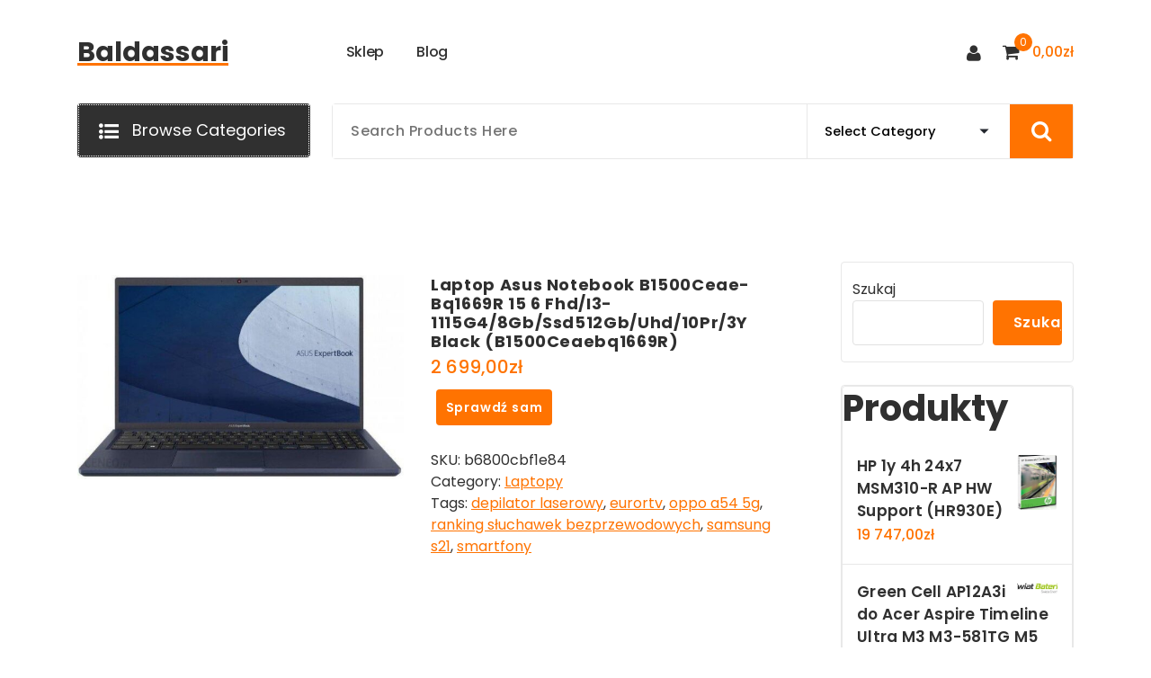

--- FILE ---
content_type: text/html; charset=UTF-8
request_url: https://baldassari.pl/produkt/laptop-asus-notebook-b1500ceae-bq1669r-15-6-fhd-i3-1115g4-8gb-ssd512gb-uhd-10pr-3y-black-b1500ceaebq1669r/
body_size: 19921
content:
<!DOCTYPE html>
<html lang="pl-PL">
	<head>
		<meta charset="UTF-8">
		<meta name="viewport" content="width=device-width, initial-scale=1">
		<link rel="profile" href="https://gmpg.org/xfn/11">
					<link rel="pingback" href="">
		
		<title>Laptop Asus Notebook B1500Ceae-Bq1669R 15 6 Fhd/I3-1115G4/8Gb/Ssd512Gb/Uhd/10Pr/3Y Black (B1500Ceaebq1669R) &#8211; Baldassari</title>
<meta name='robots' content='max-image-preview:large' />
<link rel='dns-prefetch' href='//fonts.googleapis.com' />
<link rel="alternate" type="application/rss+xml" title="Baldassari &raquo; Kanał z wpisami" href="https://baldassari.pl/feed/" />
<link rel="alternate" type="application/rss+xml" title="Baldassari &raquo; Kanał z komentarzami" href="https://baldassari.pl/comments/feed/" />
<link rel="alternate" type="application/rss+xml" title="Baldassari &raquo; Laptop Asus Notebook B1500Ceae-Bq1669R 15 6 Fhd/I3-1115G4/8Gb/Ssd512Gb/Uhd/10Pr/3Y Black (B1500Ceaebq1669R) Kanał z komentarzami" href="https://baldassari.pl/produkt/laptop-asus-notebook-b1500ceae-bq1669r-15-6-fhd-i3-1115g4-8gb-ssd512gb-uhd-10pr-3y-black-b1500ceaebq1669r/feed/" />
<link rel="alternate" title="oEmbed (JSON)" type="application/json+oembed" href="https://baldassari.pl/wp-json/oembed/1.0/embed?url=https%3A%2F%2Fbaldassari.pl%2Fprodukt%2Flaptop-asus-notebook-b1500ceae-bq1669r-15-6-fhd-i3-1115g4-8gb-ssd512gb-uhd-10pr-3y-black-b1500ceaebq1669r%2F" />
<link rel="alternate" title="oEmbed (XML)" type="text/xml+oembed" href="https://baldassari.pl/wp-json/oembed/1.0/embed?url=https%3A%2F%2Fbaldassari.pl%2Fprodukt%2Flaptop-asus-notebook-b1500ceae-bq1669r-15-6-fhd-i3-1115g4-8gb-ssd512gb-uhd-10pr-3y-black-b1500ceaebq1669r%2F&#038;format=xml" />
<style id='wp-img-auto-sizes-contain-inline-css' type='text/css'>
img:is([sizes=auto i],[sizes^="auto," i]){contain-intrinsic-size:3000px 1500px}
/*# sourceURL=wp-img-auto-sizes-contain-inline-css */
</style>
<style id='wp-emoji-styles-inline-css' type='text/css'>

	img.wp-smiley, img.emoji {
		display: inline !important;
		border: none !important;
		box-shadow: none !important;
		height: 1em !important;
		width: 1em !important;
		margin: 0 0.07em !important;
		vertical-align: -0.1em !important;
		background: none !important;
		padding: 0 !important;
	}
/*# sourceURL=wp-emoji-styles-inline-css */
</style>
<style id='wp-block-library-inline-css' type='text/css'>
:root{--wp-block-synced-color:#7a00df;--wp-block-synced-color--rgb:122,0,223;--wp-bound-block-color:var(--wp-block-synced-color);--wp-editor-canvas-background:#ddd;--wp-admin-theme-color:#007cba;--wp-admin-theme-color--rgb:0,124,186;--wp-admin-theme-color-darker-10:#006ba1;--wp-admin-theme-color-darker-10--rgb:0,107,160.5;--wp-admin-theme-color-darker-20:#005a87;--wp-admin-theme-color-darker-20--rgb:0,90,135;--wp-admin-border-width-focus:2px}@media (min-resolution:192dpi){:root{--wp-admin-border-width-focus:1.5px}}.wp-element-button{cursor:pointer}:root .has-very-light-gray-background-color{background-color:#eee}:root .has-very-dark-gray-background-color{background-color:#313131}:root .has-very-light-gray-color{color:#eee}:root .has-very-dark-gray-color{color:#313131}:root .has-vivid-green-cyan-to-vivid-cyan-blue-gradient-background{background:linear-gradient(135deg,#00d084,#0693e3)}:root .has-purple-crush-gradient-background{background:linear-gradient(135deg,#34e2e4,#4721fb 50%,#ab1dfe)}:root .has-hazy-dawn-gradient-background{background:linear-gradient(135deg,#faaca8,#dad0ec)}:root .has-subdued-olive-gradient-background{background:linear-gradient(135deg,#fafae1,#67a671)}:root .has-atomic-cream-gradient-background{background:linear-gradient(135deg,#fdd79a,#004a59)}:root .has-nightshade-gradient-background{background:linear-gradient(135deg,#330968,#31cdcf)}:root .has-midnight-gradient-background{background:linear-gradient(135deg,#020381,#2874fc)}:root{--wp--preset--font-size--normal:16px;--wp--preset--font-size--huge:42px}.has-regular-font-size{font-size:1em}.has-larger-font-size{font-size:2.625em}.has-normal-font-size{font-size:var(--wp--preset--font-size--normal)}.has-huge-font-size{font-size:var(--wp--preset--font-size--huge)}.has-text-align-center{text-align:center}.has-text-align-left{text-align:left}.has-text-align-right{text-align:right}.has-fit-text{white-space:nowrap!important}#end-resizable-editor-section{display:none}.aligncenter{clear:both}.items-justified-left{justify-content:flex-start}.items-justified-center{justify-content:center}.items-justified-right{justify-content:flex-end}.items-justified-space-between{justify-content:space-between}.screen-reader-text{border:0;clip-path:inset(50%);height:1px;margin:-1px;overflow:hidden;padding:0;position:absolute;width:1px;word-wrap:normal!important}.screen-reader-text:focus{background-color:#ddd;clip-path:none;color:#444;display:block;font-size:1em;height:auto;left:5px;line-height:normal;padding:15px 23px 14px;text-decoration:none;top:5px;width:auto;z-index:100000}html :where(.has-border-color){border-style:solid}html :where([style*=border-top-color]){border-top-style:solid}html :where([style*=border-right-color]){border-right-style:solid}html :where([style*=border-bottom-color]){border-bottom-style:solid}html :where([style*=border-left-color]){border-left-style:solid}html :where([style*=border-width]){border-style:solid}html :where([style*=border-top-width]){border-top-style:solid}html :where([style*=border-right-width]){border-right-style:solid}html :where([style*=border-bottom-width]){border-bottom-style:solid}html :where([style*=border-left-width]){border-left-style:solid}html :where(img[class*=wp-image-]){height:auto;max-width:100%}:where(figure){margin:0 0 1em}html :where(.is-position-sticky){--wp-admin--admin-bar--position-offset:var(--wp-admin--admin-bar--height,0px)}@media screen and (max-width:600px){html :where(.is-position-sticky){--wp-admin--admin-bar--position-offset:0px}}

/*# sourceURL=wp-block-library-inline-css */
</style><style id='wp-block-search-inline-css' type='text/css'>
.wp-block-search__button{margin-left:10px;word-break:normal}.wp-block-search__button.has-icon{line-height:0}.wp-block-search__button svg{height:1.25em;min-height:24px;min-width:24px;width:1.25em;fill:currentColor;vertical-align:text-bottom}:where(.wp-block-search__button){border:1px solid #ccc;padding:6px 10px}.wp-block-search__inside-wrapper{display:flex;flex:auto;flex-wrap:nowrap;max-width:100%}.wp-block-search__label{width:100%}.wp-block-search.wp-block-search__button-only .wp-block-search__button{box-sizing:border-box;display:flex;flex-shrink:0;justify-content:center;margin-left:0;max-width:100%}.wp-block-search.wp-block-search__button-only .wp-block-search__inside-wrapper{min-width:0!important;transition-property:width}.wp-block-search.wp-block-search__button-only .wp-block-search__input{flex-basis:100%;transition-duration:.3s}.wp-block-search.wp-block-search__button-only.wp-block-search__searchfield-hidden,.wp-block-search.wp-block-search__button-only.wp-block-search__searchfield-hidden .wp-block-search__inside-wrapper{overflow:hidden}.wp-block-search.wp-block-search__button-only.wp-block-search__searchfield-hidden .wp-block-search__input{border-left-width:0!important;border-right-width:0!important;flex-basis:0;flex-grow:0;margin:0;min-width:0!important;padding-left:0!important;padding-right:0!important;width:0!important}:where(.wp-block-search__input){appearance:none;border:1px solid #949494;flex-grow:1;font-family:inherit;font-size:inherit;font-style:inherit;font-weight:inherit;letter-spacing:inherit;line-height:inherit;margin-left:0;margin-right:0;min-width:3rem;padding:8px;text-decoration:unset!important;text-transform:inherit}:where(.wp-block-search__button-inside .wp-block-search__inside-wrapper){background-color:#fff;border:1px solid #949494;box-sizing:border-box;padding:4px}:where(.wp-block-search__button-inside .wp-block-search__inside-wrapper) .wp-block-search__input{border:none;border-radius:0;padding:0 4px}:where(.wp-block-search__button-inside .wp-block-search__inside-wrapper) .wp-block-search__input:focus{outline:none}:where(.wp-block-search__button-inside .wp-block-search__inside-wrapper) :where(.wp-block-search__button){padding:4px 8px}.wp-block-search.aligncenter .wp-block-search__inside-wrapper{margin:auto}.wp-block[data-align=right] .wp-block-search.wp-block-search__button-only .wp-block-search__inside-wrapper{float:right}
/*# sourceURL=https://baldassari.pl/wp-includes/blocks/search/style.min.css */
</style>
<style id='wp-block-group-inline-css' type='text/css'>
.wp-block-group{box-sizing:border-box}:where(.wp-block-group.wp-block-group-is-layout-constrained){position:relative}
/*# sourceURL=https://baldassari.pl/wp-includes/blocks/group/style.min.css */
</style>
<style id='global-styles-inline-css' type='text/css'>
:root{--wp--preset--aspect-ratio--square: 1;--wp--preset--aspect-ratio--4-3: 4/3;--wp--preset--aspect-ratio--3-4: 3/4;--wp--preset--aspect-ratio--3-2: 3/2;--wp--preset--aspect-ratio--2-3: 2/3;--wp--preset--aspect-ratio--16-9: 16/9;--wp--preset--aspect-ratio--9-16: 9/16;--wp--preset--color--black: #000000;--wp--preset--color--cyan-bluish-gray: #abb8c3;--wp--preset--color--white: #ffffff;--wp--preset--color--pale-pink: #f78da7;--wp--preset--color--vivid-red: #cf2e2e;--wp--preset--color--luminous-vivid-orange: #ff6900;--wp--preset--color--luminous-vivid-amber: #fcb900;--wp--preset--color--light-green-cyan: #7bdcb5;--wp--preset--color--vivid-green-cyan: #00d084;--wp--preset--color--pale-cyan-blue: #8ed1fc;--wp--preset--color--vivid-cyan-blue: #0693e3;--wp--preset--color--vivid-purple: #9b51e0;--wp--preset--gradient--vivid-cyan-blue-to-vivid-purple: linear-gradient(135deg,rgb(6,147,227) 0%,rgb(155,81,224) 100%);--wp--preset--gradient--light-green-cyan-to-vivid-green-cyan: linear-gradient(135deg,rgb(122,220,180) 0%,rgb(0,208,130) 100%);--wp--preset--gradient--luminous-vivid-amber-to-luminous-vivid-orange: linear-gradient(135deg,rgb(252,185,0) 0%,rgb(255,105,0) 100%);--wp--preset--gradient--luminous-vivid-orange-to-vivid-red: linear-gradient(135deg,rgb(255,105,0) 0%,rgb(207,46,46) 100%);--wp--preset--gradient--very-light-gray-to-cyan-bluish-gray: linear-gradient(135deg,rgb(238,238,238) 0%,rgb(169,184,195) 100%);--wp--preset--gradient--cool-to-warm-spectrum: linear-gradient(135deg,rgb(74,234,220) 0%,rgb(151,120,209) 20%,rgb(207,42,186) 40%,rgb(238,44,130) 60%,rgb(251,105,98) 80%,rgb(254,248,76) 100%);--wp--preset--gradient--blush-light-purple: linear-gradient(135deg,rgb(255,206,236) 0%,rgb(152,150,240) 100%);--wp--preset--gradient--blush-bordeaux: linear-gradient(135deg,rgb(254,205,165) 0%,rgb(254,45,45) 50%,rgb(107,0,62) 100%);--wp--preset--gradient--luminous-dusk: linear-gradient(135deg,rgb(255,203,112) 0%,rgb(199,81,192) 50%,rgb(65,88,208) 100%);--wp--preset--gradient--pale-ocean: linear-gradient(135deg,rgb(255,245,203) 0%,rgb(182,227,212) 50%,rgb(51,167,181) 100%);--wp--preset--gradient--electric-grass: linear-gradient(135deg,rgb(202,248,128) 0%,rgb(113,206,126) 100%);--wp--preset--gradient--midnight: linear-gradient(135deg,rgb(2,3,129) 0%,rgb(40,116,252) 100%);--wp--preset--font-size--small: 13px;--wp--preset--font-size--medium: 20px;--wp--preset--font-size--large: 36px;--wp--preset--font-size--x-large: 42px;--wp--preset--spacing--20: 0.44rem;--wp--preset--spacing--30: 0.67rem;--wp--preset--spacing--40: 1rem;--wp--preset--spacing--50: 1.5rem;--wp--preset--spacing--60: 2.25rem;--wp--preset--spacing--70: 3.38rem;--wp--preset--spacing--80: 5.06rem;--wp--preset--shadow--natural: 6px 6px 9px rgba(0, 0, 0, 0.2);--wp--preset--shadow--deep: 12px 12px 50px rgba(0, 0, 0, 0.4);--wp--preset--shadow--sharp: 6px 6px 0px rgba(0, 0, 0, 0.2);--wp--preset--shadow--outlined: 6px 6px 0px -3px rgb(255, 255, 255), 6px 6px rgb(0, 0, 0);--wp--preset--shadow--crisp: 6px 6px 0px rgb(0, 0, 0);}:where(.is-layout-flex){gap: 0.5em;}:where(.is-layout-grid){gap: 0.5em;}body .is-layout-flex{display: flex;}.is-layout-flex{flex-wrap: wrap;align-items: center;}.is-layout-flex > :is(*, div){margin: 0;}body .is-layout-grid{display: grid;}.is-layout-grid > :is(*, div){margin: 0;}:where(.wp-block-columns.is-layout-flex){gap: 2em;}:where(.wp-block-columns.is-layout-grid){gap: 2em;}:where(.wp-block-post-template.is-layout-flex){gap: 1.25em;}:where(.wp-block-post-template.is-layout-grid){gap: 1.25em;}.has-black-color{color: var(--wp--preset--color--black) !important;}.has-cyan-bluish-gray-color{color: var(--wp--preset--color--cyan-bluish-gray) !important;}.has-white-color{color: var(--wp--preset--color--white) !important;}.has-pale-pink-color{color: var(--wp--preset--color--pale-pink) !important;}.has-vivid-red-color{color: var(--wp--preset--color--vivid-red) !important;}.has-luminous-vivid-orange-color{color: var(--wp--preset--color--luminous-vivid-orange) !important;}.has-luminous-vivid-amber-color{color: var(--wp--preset--color--luminous-vivid-amber) !important;}.has-light-green-cyan-color{color: var(--wp--preset--color--light-green-cyan) !important;}.has-vivid-green-cyan-color{color: var(--wp--preset--color--vivid-green-cyan) !important;}.has-pale-cyan-blue-color{color: var(--wp--preset--color--pale-cyan-blue) !important;}.has-vivid-cyan-blue-color{color: var(--wp--preset--color--vivid-cyan-blue) !important;}.has-vivid-purple-color{color: var(--wp--preset--color--vivid-purple) !important;}.has-black-background-color{background-color: var(--wp--preset--color--black) !important;}.has-cyan-bluish-gray-background-color{background-color: var(--wp--preset--color--cyan-bluish-gray) !important;}.has-white-background-color{background-color: var(--wp--preset--color--white) !important;}.has-pale-pink-background-color{background-color: var(--wp--preset--color--pale-pink) !important;}.has-vivid-red-background-color{background-color: var(--wp--preset--color--vivid-red) !important;}.has-luminous-vivid-orange-background-color{background-color: var(--wp--preset--color--luminous-vivid-orange) !important;}.has-luminous-vivid-amber-background-color{background-color: var(--wp--preset--color--luminous-vivid-amber) !important;}.has-light-green-cyan-background-color{background-color: var(--wp--preset--color--light-green-cyan) !important;}.has-vivid-green-cyan-background-color{background-color: var(--wp--preset--color--vivid-green-cyan) !important;}.has-pale-cyan-blue-background-color{background-color: var(--wp--preset--color--pale-cyan-blue) !important;}.has-vivid-cyan-blue-background-color{background-color: var(--wp--preset--color--vivid-cyan-blue) !important;}.has-vivid-purple-background-color{background-color: var(--wp--preset--color--vivid-purple) !important;}.has-black-border-color{border-color: var(--wp--preset--color--black) !important;}.has-cyan-bluish-gray-border-color{border-color: var(--wp--preset--color--cyan-bluish-gray) !important;}.has-white-border-color{border-color: var(--wp--preset--color--white) !important;}.has-pale-pink-border-color{border-color: var(--wp--preset--color--pale-pink) !important;}.has-vivid-red-border-color{border-color: var(--wp--preset--color--vivid-red) !important;}.has-luminous-vivid-orange-border-color{border-color: var(--wp--preset--color--luminous-vivid-orange) !important;}.has-luminous-vivid-amber-border-color{border-color: var(--wp--preset--color--luminous-vivid-amber) !important;}.has-light-green-cyan-border-color{border-color: var(--wp--preset--color--light-green-cyan) !important;}.has-vivid-green-cyan-border-color{border-color: var(--wp--preset--color--vivid-green-cyan) !important;}.has-pale-cyan-blue-border-color{border-color: var(--wp--preset--color--pale-cyan-blue) !important;}.has-vivid-cyan-blue-border-color{border-color: var(--wp--preset--color--vivid-cyan-blue) !important;}.has-vivid-purple-border-color{border-color: var(--wp--preset--color--vivid-purple) !important;}.has-vivid-cyan-blue-to-vivid-purple-gradient-background{background: var(--wp--preset--gradient--vivid-cyan-blue-to-vivid-purple) !important;}.has-light-green-cyan-to-vivid-green-cyan-gradient-background{background: var(--wp--preset--gradient--light-green-cyan-to-vivid-green-cyan) !important;}.has-luminous-vivid-amber-to-luminous-vivid-orange-gradient-background{background: var(--wp--preset--gradient--luminous-vivid-amber-to-luminous-vivid-orange) !important;}.has-luminous-vivid-orange-to-vivid-red-gradient-background{background: var(--wp--preset--gradient--luminous-vivid-orange-to-vivid-red) !important;}.has-very-light-gray-to-cyan-bluish-gray-gradient-background{background: var(--wp--preset--gradient--very-light-gray-to-cyan-bluish-gray) !important;}.has-cool-to-warm-spectrum-gradient-background{background: var(--wp--preset--gradient--cool-to-warm-spectrum) !important;}.has-blush-light-purple-gradient-background{background: var(--wp--preset--gradient--blush-light-purple) !important;}.has-blush-bordeaux-gradient-background{background: var(--wp--preset--gradient--blush-bordeaux) !important;}.has-luminous-dusk-gradient-background{background: var(--wp--preset--gradient--luminous-dusk) !important;}.has-pale-ocean-gradient-background{background: var(--wp--preset--gradient--pale-ocean) !important;}.has-electric-grass-gradient-background{background: var(--wp--preset--gradient--electric-grass) !important;}.has-midnight-gradient-background{background: var(--wp--preset--gradient--midnight) !important;}.has-small-font-size{font-size: var(--wp--preset--font-size--small) !important;}.has-medium-font-size{font-size: var(--wp--preset--font-size--medium) !important;}.has-large-font-size{font-size: var(--wp--preset--font-size--large) !important;}.has-x-large-font-size{font-size: var(--wp--preset--font-size--x-large) !important;}
/*# sourceURL=global-styles-inline-css */
</style>

<style id='classic-theme-styles-inline-css' type='text/css'>
/*! This file is auto-generated */
.wp-block-button__link{color:#fff;background-color:#32373c;border-radius:9999px;box-shadow:none;text-decoration:none;padding:calc(.667em + 2px) calc(1.333em + 2px);font-size:1.125em}.wp-block-file__button{background:#32373c;color:#fff;text-decoration:none}
/*# sourceURL=/wp-includes/css/classic-themes.min.css */
</style>
<link rel='stylesheet' id='woocommerce-layout-css' href='https://baldassari.pl/wp-content/plugins/woocommerce/assets/css/woocommerce-layout.css?ver=6.4.1' type='text/css' media='all' />
<link rel='stylesheet' id='woocommerce-smallscreen-css' href='https://baldassari.pl/wp-content/plugins/woocommerce/assets/css/woocommerce-smallscreen.css?ver=6.4.1' type='text/css' media='only screen and (max-width: 768px)' />
<link rel='stylesheet' id='woocommerce-general-css' href='https://baldassari.pl/wp-content/plugins/woocommerce/assets/css/woocommerce.css?ver=6.4.1' type='text/css' media='all' />
<style id='woocommerce-inline-inline-css' type='text/css'>
.woocommerce form .form-row .required { visibility: visible; }
/*# sourceURL=woocommerce-inline-inline-css */
</style>
<link rel='stylesheet' id='bootstrap-min-css' href='https://baldassari.pl/wp-content/themes/storely/assets/css/bootstrap.min.css?ver=6.9' type='text/css' media='all' />
<link rel='stylesheet' id='tiny-slider-css' href='https://baldassari.pl/wp-content/themes/storely/assets/css/tiny-slider.css?ver=6.9' type='text/css' media='all' />
<link rel='stylesheet' id='owl-carousel-min-css' href='https://baldassari.pl/wp-content/themes/storely/assets/css/owl.carousel.min.css?ver=6.9' type='text/css' media='all' />
<link rel='stylesheet' id='font-awesome-css' href='https://baldassari.pl/wp-content/themes/storely/assets/css/fonts/font-awesome/css/font-awesome.min.css?ver=6.9' type='text/css' media='all' />
<link rel='stylesheet' id='animate-css' href='https://baldassari.pl/wp-content/themes/storely/assets/css/animate.min.css?ver=6.9' type='text/css' media='all' />
<link rel='stylesheet' id='storely-editor-style-css' href='https://baldassari.pl/wp-content/themes/storely/assets/css/editor-style.css?ver=6.9' type='text/css' media='all' />
<link rel='stylesheet' id='storely-meanmenu-css' href='https://baldassari.pl/wp-content/themes/storely/assets/css/meanmenu.css?ver=6.9' type='text/css' media='all' />
<link rel='stylesheet' id='storely-widgets-css' href='https://baldassari.pl/wp-content/themes/storely/assets/css/widgets.css?ver=6.9' type='text/css' media='all' />
<link rel='stylesheet' id='storely-main-css' href='https://baldassari.pl/wp-content/themes/storely/assets/css/main.css?ver=6.9' type='text/css' media='all' />
<link rel='stylesheet' id='storely-woo-style-css' href='https://baldassari.pl/wp-content/themes/storely/assets/css/woo-style.css?ver=6.9' type='text/css' media='all' />
<link rel='stylesheet' id='storely-media-query-css' href='https://baldassari.pl/wp-content/themes/storely/assets/css/responsive.css?ver=6.9' type='text/css' media='all' />
<link rel='stylesheet' id='storely-style-css' href='https://baldassari.pl/wp-content/themes/storely/style.css?ver=6.9' type='text/css' media='all' />
<style id='storely-style-inline-css' type='text/css'>
.breadcrumb-content{ 
					min-height:200px;
				}
.breadcrumb-area {
					background-image: url(https://baldassari.pl/wp-content/themes/storely/assets/images/badcrumb_bg.png);
					background-attachment: scroll;
				}
.breadcrumb-area:before {
					    content: '';
						position: absolute;
						top: 0;
						right: 0;
						bottom: 0;
						left: 0;
						z-index: -1;
						background-color: #fef7f2;
						opacity: 0.1;
				}
.footer-section{ 
					background:url(https://baldassari.pl/wp-content/themes/storely/assets/images/footer_bg.png) no-repeat scroll center center / cover rgb(0 0 0 / 0.75);background-blend-mode:multiply;
				}

/*# sourceURL=storely-style-inline-css */
</style>
<link rel='stylesheet' id='storely-fonts-css' href='//fonts.googleapis.com/css?family=Poppins%3Aital%2Cwght%400%2C100%3B0%2C200%3B0%2C300%3B0%2C400%3B0%2C500%3B0%2C600%3B0%2C700%3B0%2C800%3B0%2C900%3B1%2C100%3B1%2C200%3B1%2C300%3B1%2C400%3B1%2C500%3B1%2C600%3B1%2C700%3B1%2C800%3B1%2C900&#038;subset=latin%2Clatin-ext' type='text/css' media='all' />
<script type="text/javascript" src="https://baldassari.pl/wp-includes/js/jquery/jquery.min.js?ver=3.7.1" id="jquery-core-js"></script>
<script type="text/javascript" src="https://baldassari.pl/wp-includes/js/jquery/jquery-migrate.min.js?ver=3.4.1" id="jquery-migrate-js"></script>
<script type="text/javascript" src="https://baldassari.pl/wp-content/themes/storely/assets/js/tiny-slider.min.js?ver=1" id="tiny-slider-js"></script>
<script type="text/javascript" src="https://baldassari.pl/wp-content/themes/storely/assets/js/owl.carousel.min.js?ver=1" id="owl-carousel-js"></script>
<script type="text/javascript" src="https://baldassari.pl/wp-content/themes/storely/assets/js/isotope.pkgd.min.js?ver=1" id="isotope-pkgd-js"></script>
<link rel="https://api.w.org/" href="https://baldassari.pl/wp-json/" /><link rel="alternate" title="JSON" type="application/json" href="https://baldassari.pl/wp-json/wp/v2/product/461" /><link rel="EditURI" type="application/rsd+xml" title="RSD" href="https://baldassari.pl/xmlrpc.php?rsd" />
<meta name="generator" content="WordPress 6.9" />
<meta name="generator" content="WooCommerce 6.4.1" />
<link rel="canonical" href="https://baldassari.pl/produkt/laptop-asus-notebook-b1500ceae-bq1669r-15-6-fhd-i3-1115g4-8gb-ssd512gb-uhd-10pr-3y-black-b1500ceaebq1669r/" />
<link rel='shortlink' href='https://baldassari.pl/?p=461' />
	<noscript><style>.woocommerce-product-gallery{ opacity: 1 !important; }</style></noscript>
		<style type="text/css">
			body .main-header h4.site-title,
		body .main-header p.site-description {
			color: #303030;
		}
		</style>
			<style type="text/css" id="wp-custom-css">
			.woocommerce ul.products li.product a img {
    height: 230px;
    object-fit: contain;
}

.woocommerce ul.products li.product .product-content {
    height: 90px;
    overflow: hidden;
}
		</style>
			</head>
<body class="wp-singular product-template-default single single-product postid-461 wp-theme-storely theme-storely woocommerce woocommerce-page woocommerce-no-js">

	<div id="page" class="site">
		<a class="skip-link screen-reader-text" href="#content">Skip to content</a>
	
	<header id="main-header" class="main-header">
		<div class="navigation-wrapper">
		<div class="navigation-middle">
			<div class="main-navigation-area d-none d-lg-block">
				<div class="main-navigation is-sticky-on">
					<div class="container">
						<div class="row navigation-middle-row">
							<div class="col-lg-3 col-12 my-auto">
								<div class="logo">
												<a href="https://baldassari.pl/">
				<h4 class="site-title">
					Baldassari				</h4>
			</a>	
												</div>
							</div>
							<div class="col-lg-9 col-12 my-auto">
								<nav class="navbar-area">
									<div class="main-navbar">
										<ul id="menu-main-menu" class="main-menu menu-primary"><li itemscope="itemscope" itemtype="https://www.schema.org/SiteNavigationElement" id="menu-item-28" class="menu-item menu-item-type-post_type menu-item-object-page menu-item-home current_page_parent menu-item-28 nav-item"><a title="Sklep" href="https://baldassari.pl/" class="nav-link"><span class="nav-link-text" data-splitting>Sklep</span>
                                                        <span class="nav-link-text" data-splitting>Sklep</span></a></li>
<li itemscope="itemscope" itemtype="https://www.schema.org/SiteNavigationElement" id="menu-item-27" class="menu-item menu-item-type-post_type menu-item-object-page menu-item-27 nav-item"><a title="Blog" href="https://baldassari.pl/blog/" class="nav-link"><span class="nav-link-text" data-splitting>Blog</span>
                                                        <span class="nav-link-text" data-splitting>Blog</span></a></li>
</ul>									</div>
									<div class="main-menu-right">
										<ul class="menu-right-list">
														<li class="user">
				<a href="" class="user-btn"><i class="fa fa-user"></i></a>
			</li>
					<li class="cart-wrapper">
				<div class="cart-main">
					<button type="button" class="cart-icon-wrap header-cart cart-trigger">
						<i class="fa fa-shopping-cart"></i>
															<span class="cart-count">0</span>
														</button>
					<span class="cart-label">
						<span><span class="woocommerce-Price-amount amount">0,00<span class="woocommerce-Price-currencySymbol">&#122;&#322;</span></span></span>
					</span>
				</div>
				<div class="cart-modal cart-modal-1">
					<div class="cart-container">
						<div class="cart-header">
							<div class="cart-top">
								<span class="cart-text">Shopping Cart</span>
								<a href="javascript:void(0);" class="cart-close">CLOSE</a>
							</div>
						</div>
						<div class="cart-data">
							

	<p class="woocommerce-mini-cart__empty-message">No products in the cart.</p>




						</div>	
					</div>
					<div class="cart-overlay"></div>
				</div>
			</li>
				
										</ul>
									</div>
								</nav>
							</div>
						</div>
					</div>
				</div>
			</div>
		</div>
		<div class="main-mobile-nav is-sticky-on">
			<div class="container">
				<div class="row">
					<div class="col-12">
						<div class="main-mobile-menu">
							<div class="main-menu-right main-mobile-left">
								<div class="logo">
												<a href="https://baldassari.pl/">
				<h4 class="site-title">
					Baldassari				</h4>
			</a>	
												</div>
							</div>
							<div class="menu-collapse-wrap">
								<div class="hamburger-menu">
									<button type="button" class="menu-collapsed" aria-label="Menu Collaped">
										<div class="top-bun"></div>
										<div class="meat"></div>
										<div class="bottom-bun"></div>
									</button>
								</div>
							</div>
							<div class="main-mobile-wrapper">
								<div id="mobile-menu-build" class="main-mobile-build">
									<button type="button" class="header-close-menu close-style" aria-label="Header Close Menu"></button>
												<div class="switcher-tab">
				<button class="active-bg">Menu</button>
									<button class="cat-menu-bt"><i class="fa fa-list-ul"></i> Browse Categories</button>
					
			</div>
			<div class="product-categories d-none">
				<div class="product-categories-list">
					<ul class="main-menu">
						<li class="menu-item"><a href="https://baldassari.pl/kategoria-produktu/bez-kategorii/" class="nav-link">Bez kategorii</a></li><li class="menu-item"><a href="https://baldassari.pl/kategoria-produktu/300-plikow-mp3-do-pobrania/" class="nav-link">-300 plików mp3 do pobrania</a></li><li class="menu-item"><a href="https://baldassari.pl/kategoria-produktu/access-point/" class="nav-link">Access Point</a></li><li class="menu-item"><a href="https://baldassari.pl/kategoria-produktu/adaptery-bluetooth/" class="nav-link">Adaptery bluetooth</a></li><li class="menu-item"><a href="https://baldassari.pl/kategoria-produktu/akcesoria-do-drukarek-i-skanerow/" class="nav-link">Akcesoria do drukarek i skanerów</a></li><li class="menu-item"><a href="https://baldassari.pl/kategoria-produktu/akcesoria-do-monitorow/" class="nav-link">Akcesoria do monitorów</a></li><li class="menu-item"><a href="https://baldassari.pl/kategoria-produktu/akcesoria-do-palmtopow/" class="nav-link">Akcesoria do palmtopów</a></li><li class="menu-item"><a href="https://baldassari.pl/kategoria-produktu/akcesoria-do-przechowywania-danych/" class="nav-link">Akcesoria do przechowywania danych</a></li><li class="menu-item"><a href="https://baldassari.pl/kategoria-produktu/akcesoria-do-serwerow/" class="nav-link">Akcesoria do serwerów</a></li><li class="menu-item"><a href="https://baldassari.pl/kategoria-produktu/akcesoria-do-tabletow/" class="nav-link">Akcesoria do tabletów</a></li><li class="menu-item"><a href="https://baldassari.pl/kategoria-produktu/akcesoria-do-urzadzen-sieciowych/" class="nav-link">Akcesoria do urządzeń sieciowych</a></li><li class="menu-item"><a href="https://baldassari.pl/kategoria-produktu/anteny-wi-fi/" class="nav-link">Anteny Wi-Fi</a></li><li class="menu-item"><a href="https://baldassari.pl/kategoria-produktu/barebone/" class="nav-link">Barebone</a></li><li class="menu-item"><a href="https://baldassari.pl/kategoria-produktu/baterie-do-laptopow/" class="nav-link">Baterie do laptopów</a></li><li class="menu-item"><a href="https://baldassari.pl/kategoria-produktu/baterie-do-zasilaczy-awaryjnych-ups/" class="nav-link">Baterie do zasilaczy awaryjnych UPS</a></li><li class="menu-item"><a href="https://baldassari.pl/kategoria-produktu/biurka/" class="nav-link">Biurka</a></li><li class="menu-item"><a href="https://baldassari.pl/kategoria-produktu/chlodzenie-procesora/" class="nav-link">Chłodzenie procesora</a></li><li class="menu-item"><a href="https://baldassari.pl/kategoria-produktu/czesci-do-drukarek-3d/" class="nav-link">Części do drukarek 3D</a></li><li class="menu-item"><a href="https://baldassari.pl/kategoria-produktu/czytniki-kart-flash/" class="nav-link">Czytniki kart Flash</a></li><li class="menu-item"><a href="https://baldassari.pl/kategoria-produktu/drukarki-3d/" class="nav-link">Drukarki 3D</a></li><li class="menu-item"><a href="https://baldassari.pl/kategoria-produktu/drukarki-atramentowe/" class="nav-link">Drukarki atramentowe</a></li><li class="menu-item"><a href="https://baldassari.pl/kategoria-produktu/drukarki-laserowe/" class="nav-link">Drukarki laserowe</a></li><li class="menu-item"><a href="https://baldassari.pl/kategoria-produktu/dyski-nas/" class="nav-link">Dyski NAS</a></li><li class="menu-item"><a href="https://baldassari.pl/kategoria-produktu/dyski-przenosne/" class="nav-link">Dyski przenośne</a></li><li class="menu-item"><a href="https://baldassari.pl/kategoria-produktu/dyski-serwerowe/" class="nav-link">Dyski serwerowe</a></li><li class="menu-item"><a href="https://baldassari.pl/kategoria-produktu/dyski-ssd/" class="nav-link">Dyski SSD</a></li><li class="menu-item"><a href="https://baldassari.pl/kategoria-produktu/dyski-twarde/" class="nav-link">Dyski twarde</a></li><li class="menu-item"><a href="https://baldassari.pl/kategoria-produktu/dyski-zewnetrzne/" class="nav-link">Dyski zewnętrzne</a></li><li class="menu-item"><a href="https://baldassari.pl/kategoria-produktu/edytory-grafiki-i-video/" class="nav-link">Edytory grafiki i video</a></li><li class="menu-item"><a href="https://baldassari.pl/kategoria-produktu/elementy-montazowe/" class="nav-link">Elementy montażowe</a></li><li class="menu-item"><a href="https://baldassari.pl/kategoria-produktu/eset-security/" class="nav-link">Eset Security</a></li><li class="menu-item"><a href="https://baldassari.pl/kategoria-produktu/etui-do-tabletow/" class="nav-link">Etui do tabletów</a></li><li class="menu-item"><a href="https://baldassari.pl/kategoria-produktu/filamenty/" class="nav-link">Filamenty</a></li><li class="menu-item"><a href="https://baldassari.pl/kategoria-produktu/firewalle-sprzetowe/" class="nav-link">Firewalle sprzętowe</a></li><li class="menu-item"><a href="https://baldassari.pl/kategoria-produktu/fotele-dla-graczy/" class="nav-link">Fotele dla graczy</a></li><li class="menu-item"><a href="https://baldassari.pl/kategoria-produktu/gadzety-na-usb/" class="nav-link">Gadżety na USB</a></li><li class="menu-item"><a href="https://baldassari.pl/kategoria-produktu/gamepady/" class="nav-link">Gamepady</a></li><li class="menu-item"><a href="https://baldassari.pl/kategoria-produktu/glosniki-multimedialne/" class="nav-link">Głośniki multimedialne</a></li><li class="menu-item"><a href="https://baldassari.pl/kategoria-produktu/gwarancje-i-pakiety-serwisowe/" class="nav-link">Gwarancje i pakiety serwisowe</a></li><li class="menu-item"><a href="https://baldassari.pl/kategoria-produktu/hobby-i-rozrywka/" class="nav-link">Hobby i rozrywka</a></li><li class="menu-item"><a href="https://baldassari.pl/kategoria-produktu/https-image-ceneostatic-pl-data-products-112568974-i-kingston-fury-beast-rgb-ddr4-32-gb-3200mhz-cl16-kf432c16bb1ak2-32-jpg/" class="nav-link">https://image.ceneostatic.pl/data/products/112568974/i-kingston-fury-beast-rgb-ddr4-32-gb-3200mhz-cl16-kf432c16bb1ak2-32.jpg</a></li><li class="menu-item"><a href="https://baldassari.pl/kategoria-produktu/kable-i-tasmy/" class="nav-link">Kable i taśmy</a></li><li class="menu-item"><a href="https://baldassari.pl/kategoria-produktu/kamery-internetowe/" class="nav-link">Kamery internetowe</a></li><li class="menu-item"><a href="https://baldassari.pl/kategoria-produktu/kamery-ip/" class="nav-link">Kamery IP</a></li><li class="menu-item"><a href="https://baldassari.pl/kategoria-produktu/karty-graficzne/" class="nav-link">Karty graficzne</a></li><li class="menu-item"><a href="https://baldassari.pl/kategoria-produktu/karty-muzyczne/" class="nav-link">Karty muzyczne</a></li><li class="menu-item"><a href="https://baldassari.pl/kategoria-produktu/karty-sieciowe/" class="nav-link">Karty sieciowe</a></li><li class="menu-item"><a href="https://baldassari.pl/kategoria-produktu/karty-video/" class="nav-link">Karty video</a></li><li class="menu-item"><a href="https://baldassari.pl/kategoria-produktu/kierownice/" class="nav-link">Kierownice</a></li><li class="menu-item"><a href="https://baldassari.pl/kategoria-produktu/klawiatury/" class="nav-link">Klawiatury</a></li><li class="menu-item"><a href="https://baldassari.pl/kategoria-produktu/komputery-all-in-one/" class="nav-link">Komputery All-in-one</a></li><li class="menu-item"><a href="https://baldassari.pl/kategoria-produktu/komputery-stacjonarne/" class="nav-link">Komputery stacjonarne</a></li><li class="menu-item"><a href="https://baldassari.pl/kategoria-produktu/kontrolery/" class="nav-link">Kontrolery</a></li><li class="menu-item"><a href="https://baldassari.pl/kategoria-produktu/konwertery-sieciowe/" class="nav-link">Konwertery sieciowe</a></li><li class="menu-item"><a href="https://baldassari.pl/kategoria-produktu/kursy-multimedialne/" class="nav-link">Kursy multimedialne</a></li><li class="menu-item"><a href="https://baldassari.pl/kategoria-produktu/kyocerakody-ean-0632983001936/" class="nav-link">KyoceraKody EAN: 0632983001936</a></li><li class="menu-item"><a href="https://baldassari.pl/kategoria-produktu/laptopy/" class="nav-link">Laptopy</a></li><li class="menu-item"><a href="https://baldassari.pl/kategoria-produktu/listwy-zasilajace/" class="nav-link">Listwy zasilające</a></li><li class="menu-item"><a href="https://baldassari.pl/kategoria-produktu/macierze-dyskowe/" class="nav-link">Macierze dyskowe</a></li><li class="menu-item"><a href="https://baldassari.pl/kategoria-produktu/mcafee-intel-security/" class="nav-link">McAfee Intel Security</a></li><li class="menu-item"><a href="https://baldassari.pl/kategoria-produktu/microsoft-office/" class="nav-link">Microsoft Office</a></li><li class="menu-item"><a href="https://baldassari.pl/kategoria-produktu/microsoft-windows/" class="nav-link">Microsoft Windows</a></li><li class="menu-item"><a href="https://baldassari.pl/kategoria-produktu/mikrokontrolery/" class="nav-link">Mikrokontrolery</a></li><li class="menu-item"><a href="https://baldassari.pl/kategoria-produktu/modemy/" class="nav-link">Modemy</a></li><li class="menu-item"><a href="https://baldassari.pl/kategoria-produktu/monitory/" class="nav-link">Monitory</a></li><li class="menu-item"><a href="https://baldassari.pl/kategoria-produktu/myszy-i-trackballe/" class="nav-link">Myszy i trackballe</a></li><li class="menu-item"><a href="https://baldassari.pl/kategoria-produktu/napedy-optyczne/" class="nav-link">Napędy optyczne</a></li><li class="menu-item"><a href="https://baldassari.pl/kategoria-produktu/narzedzia-sieciowe/" class="nav-link">Narzędzia sieciowe</a></li><li class="menu-item"><a href="https://baldassari.pl/kategoria-produktu/nettopy/" class="nav-link">Nettopy</a></li><li class="menu-item"><a href="https://baldassari.pl/kategoria-produktu/norton-by-symantec/" class="nav-link">Norton by Symantec</a></li><li class="menu-item"><a href="https://baldassari.pl/kategoria-produktu/nosniki-danych/" class="nav-link">Nośniki danych</a></li><li class="menu-item"><a href="https://baldassari.pl/kategoria-produktu/obudowy-kieszenie-i-adaptery-hdd/" class="nav-link">Obudowy kieszenie i adaptery HDD</a></li><li class="menu-item"><a href="https://baldassari.pl/kategoria-produktu/obudowy-komputerowe/" class="nav-link">Obudowy komputerowe</a></li><li class="menu-item"><a href="https://baldassari.pl/kategoria-produktu/obudowy-serwerowe/" class="nav-link">Obudowy serwerowe</a></li><li class="menu-item"><a href="https://baldassari.pl/kategoria-produktu/pamieci-ram/" class="nav-link">Pamięci RAM</a></li><li class="menu-item"><a href="https://baldassari.pl/kategoria-produktu/papier-fotograficzny/" class="nav-link">Papier fotograficzny</a></li><li class="menu-item"><a href="https://baldassari.pl/kategoria-produktu/pasty-i-materialy-termoprzewodzace/" class="nav-link">Pasty i materiały termoprzewodzące</a></li><li class="menu-item"><a href="https://baldassari.pl/kategoria-produktu/pendrive/" class="nav-link">PenDrive</a></li><li class="menu-item"><a href="https://baldassari.pl/kategoria-produktu/plyty-glowne/" class="nav-link">Płyty główne</a></li><li class="menu-item"><a href="https://baldassari.pl/kategoria-produktu/plyty-i-platformy-serwerowe/" class="nav-link">Płyty i platformy serwerowe</a></li><li class="menu-item"><a href="https://baldassari.pl/kategoria-produktu/podkladki-pod-myszki-i-klawiatury/" class="nav-link">Podkładki pod myszki i klawiatury</a></li><li class="menu-item"><a href="https://baldassari.pl/kategoria-produktu/podstawki-i-stoliki-pod-laptopy/" class="nav-link">Podstawki i stoliki pod laptopy</a></li><li class="menu-item"><a href="https://baldassari.pl/kategoria-produktu/podzespoly-do-laptopow/" class="nav-link">Podzespoły do laptopów</a></li><li class="menu-item"><a href="https://baldassari.pl/kategoria-produktu/pokrowce-na-czytniki-e-book/" class="nav-link">Pokrowce na czytniki e-book</a></li><li class="menu-item"><a href="https://baldassari.pl/kategoria-produktu/power-line-communication-plc/" class="nav-link">Power Line Communication PLC</a></li><li class="menu-item"><a href="https://baldassari.pl/kategoria-produktu/pozostale-akcesoria-do-chlodzenia/" class="nav-link">Pozostałe akcesoria do chłodzenia</a></li><li class="menu-item"><a href="https://baldassari.pl/kategoria-produktu/pozostale-akcesoria-do-laptopow/" class="nav-link">Pozostałe akcesoria do laptopów</a></li><li class="menu-item"><a href="https://baldassari.pl/kategoria-produktu/pozostale-akcesoria-komputerowe/" class="nav-link">Pozostałe akcesoria komputerowe</a></li><li class="menu-item"><a href="https://baldassari.pl/kategoria-produktu/pozostale-drukarki/" class="nav-link">Pozostałe drukarki</a></li><li class="menu-item"><a href="https://baldassari.pl/kategoria-produktu/pozostale-elementy-obudowy-i-zasilania/" class="nav-link">Pozostałe elementy obudowy i zasilania</a></li><li class="menu-item"><a href="https://baldassari.pl/kategoria-produktu/pozostale-nosniki-i-napedy/" class="nav-link">Pozostałe nośniki i napędy</a></li><li class="menu-item"><a href="https://baldassari.pl/kategoria-produktu/pozostale-oprogramowanie/" class="nav-link">Pozostałe oprogramowanie</a></li><li class="menu-item"><a href="https://baldassari.pl/kategoria-produktu/pozostale-urzadzenia-sieciowe/" class="nav-link">Pozostałe urządzenia sieciowe</a></li><li class="menu-item"><a href="https://baldassari.pl/kategoria-produktu/procesory/" class="nav-link">Procesory</a></li><li class="menu-item"><a href="https://baldassari.pl/kategoria-produktu/procesory-serwerowe/" class="nav-link">Procesory serwerowe</a></li><li class="menu-item"><a href="https://baldassari.pl/kategoria-produktu/programowanie/" class="nav-link">Programowanie</a></li><li class="menu-item"><a href="https://baldassari.pl/kategoria-produktu/programy-antywirusowe-i-zabezpieczajace/" class="nav-link">Programy antywirusowe i zabezpieczające</a></li><li class="menu-item"><a href="https://baldassari.pl/kategoria-produktu/programy-biurowe/" class="nav-link">Programy biurowe</a></li><li class="menu-item"><a href="https://baldassari.pl/kategoria-produktu/programy-do-nauki-jezykow/" class="nav-link">Programy do nauki języków</a></li><li class="menu-item"><a href="https://baldassari.pl/kategoria-produktu/programy-edukacyjne/" class="nav-link">Programy edukacyjne</a></li><li class="menu-item"><a href="https://baldassari.pl/kategoria-produktu/programy-muzyczne/" class="nav-link">Programy muzyczne</a></li><li class="menu-item"><a href="https://baldassari.pl/kategoria-produktu/programy-narzedziowe/" class="nav-link">Programy narzędziowe</a></li><li class="menu-item"><a href="https://baldassari.pl/kategoria-produktu/programy-serwerowe/" class="nav-link">Programy serwerowe</a></li><li class="menu-item"><a href="https://baldassari.pl/kategoria-produktu/przelaczniki-kvm/" class="nav-link">Przełączniki KVM</a></li><li class="menu-item"><a href="https://baldassari.pl/kategoria-produktu/routery/" class="nav-link">Routery</a></li><li class="menu-item"><a href="https://baldassari.pl/kategoria-produktu/serwery/" class="nav-link">Serwery</a></li><li class="menu-item"><a href="https://baldassari.pl/kategoria-produktu/serwery-wydruku/" class="nav-link">Serwery wydruku</a></li><li class="menu-item"><a href="https://baldassari.pl/kategoria-produktu/skanery/" class="nav-link">Skanery</a></li><li class="menu-item"><a href="https://baldassari.pl/kategoria-produktu/sluchawki-komputerowe/" class="nav-link">Słuchawki komputerowe</a></li><li class="menu-item"><a href="https://baldassari.pl/kategoria-produktu/srodki-czyszczace-do-sprzetu-komputerowego/" class="nav-link">Środki czyszczące do sprzętu komputerowego</a></li><li class="menu-item"><a href="https://baldassari.pl/kategoria-produktu/stacje-dokujace-do-laptopow/" class="nav-link">Stacje dokujące do laptopów</a></li><li class="menu-item"><a href="https://baldassari.pl/kategoria-produktu/stacje-dokujace-do-tabletow/" class="nav-link">Stacje dokujące do tabletów</a></li><li class="menu-item"><a href="https://baldassari.pl/kategoria-produktu/streamery/" class="nav-link">Streamery</a></li><li class="menu-item"><a href="https://baldassari.pl/kategoria-produktu/switche-i-huby/" class="nav-link">Switche i huby</a></li><li class="menu-item"><a href="https://baldassari.pl/kategoria-produktu/systemy-operacyjne/" class="nav-link">Systemy operacyjne</a></li><li class="menu-item"><a href="https://baldassari.pl/kategoria-produktu/szafy-i-obudowy/" class="nav-link">Szafy i obudowy</a></li><li class="menu-item"><a href="https://baldassari.pl/kategoria-produktu/tablety-graficzne/" class="nav-link">Tablety graficzne</a></li><li class="menu-item"><a href="https://baldassari.pl/kategoria-produktu/tablety-pc/" class="nav-link">Tablety PC</a></li><li class="menu-item"><a href="https://baldassari.pl/kategoria-produktu/tonery-oryginalne/" class="nav-link">Tonery oryginalne</a></li><li class="menu-item"><a href="https://baldassari.pl/kategoria-produktu/tonery-zamienniki/" class="nav-link">Tonery zamienniki</a></li><li class="menu-item"><a href="https://baldassari.pl/kategoria-produktu/torby-do-laptopow/" class="nav-link">Torby do laptopów</a></li><li class="menu-item"><a href="https://baldassari.pl/kategoria-produktu/translatory-i-slowniki/" class="nav-link">Translatory i słowniki</a></li><li class="menu-item"><a href="https://baldassari.pl/kategoria-produktu/tunery-tv-i-fm/" class="nav-link">Tunery TV i FM</a></li><li class="menu-item"><a href="https://baldassari.pl/kategoria-produktu/tusze-oryginalne/" class="nav-link">Tusze oryginalne</a></li><li class="menu-item"><a href="https://baldassari.pl/kategoria-produktu/tusze-zamienniki/" class="nav-link">Tusze zamienniki</a></li><li class="menu-item"><a href="https://baldassari.pl/kategoria-produktu/urzadzenia-wielofunkcyjne-atramentowe/" class="nav-link">Urządzenia wielofunkcyjne atramentowe</a></li><li class="menu-item"><a href="https://baldassari.pl/kategoria-produktu/urzadzenia-wielofunkcyjne-laserowe/" class="nav-link">Urządzenia wielofunkcyjne laserowe</a></li><li class="menu-item"><a href="https://baldassari.pl/kategoria-produktu/vcci-class-a-ite/" class="nav-link">VCCI Class A ITE</a></li><li class="menu-item"><a href="https://baldassari.pl/kategoria-produktu/wzmacniacze-sygnalu-wifi/" class="nav-link">Wzmacniacze sygnału WiFi</a></li><li class="menu-item"><a href="https://baldassari.pl/kategoria-produktu/zarzadzanie-firma/" class="nav-link">Zarządzanie firmą</a></li><li class="menu-item"><a href="https://baldassari.pl/kategoria-produktu/zasilacze-awaryjne-ups/" class="nav-link">Zasilacze awaryjne UPS</a></li><li class="menu-item"><a href="https://baldassari.pl/kategoria-produktu/zasilacze-do-laptopow/" class="nav-link">Zasilacze do laptopów</a></li><li class="menu-item"><a href="https://baldassari.pl/kategoria-produktu/zasilacze-do-obudow/" class="nav-link">Zasilacze do obudów</a></li><li class="menu-item"><a href="https://baldassari.pl/kategoria-produktu/zasilacze-do-obudow-serwerowych/" class="nav-link">Zasilacze do obudów serwerowych</a></li>					</ul>
				</div>
			</div>
										</div>
							</div>
								
						</div>
					</div>
				</div>
			</div>
		</div>
	</div>
</header>		
<div id="browse-section" class="browse-section">
	<div class="container">
		<div class="row">
			<div class="col-lg-3 col-12">
									<div class="product-category-browse d-none d-lg-block ">
											<button type="button" class="product-category-btn"><span><i class="fa fa-list-ul"></i> Browse Categories</span></button>
			
		<div class="product-category-menus">
			<div class="product-category-menus-list">
				<ul class="main-menu">
					<li class="menu-item"><a href="https://baldassari.pl/kategoria-produktu/bez-kategorii/" class="nav-link">Bez kategorii</a></li><li class="menu-item"><a href="https://baldassari.pl/kategoria-produktu/300-plikow-mp3-do-pobrania/" class="nav-link">-300 plików mp3 do pobrania</a></li><li class="menu-item"><a href="https://baldassari.pl/kategoria-produktu/access-point/" class="nav-link">Access Point</a></li><li class="menu-item"><a href="https://baldassari.pl/kategoria-produktu/adaptery-bluetooth/" class="nav-link">Adaptery bluetooth</a></li><li class="menu-item"><a href="https://baldassari.pl/kategoria-produktu/akcesoria-do-drukarek-i-skanerow/" class="nav-link">Akcesoria do drukarek i skanerów</a></li><li class="menu-item"><a href="https://baldassari.pl/kategoria-produktu/akcesoria-do-monitorow/" class="nav-link">Akcesoria do monitorów</a></li><li class="menu-item"><a href="https://baldassari.pl/kategoria-produktu/akcesoria-do-palmtopow/" class="nav-link">Akcesoria do palmtopów</a></li><li class="menu-item"><a href="https://baldassari.pl/kategoria-produktu/akcesoria-do-przechowywania-danych/" class="nav-link">Akcesoria do przechowywania danych</a></li><li class="menu-item"><a href="https://baldassari.pl/kategoria-produktu/akcesoria-do-serwerow/" class="nav-link">Akcesoria do serwerów</a></li><li class="menu-item"><a href="https://baldassari.pl/kategoria-produktu/akcesoria-do-tabletow/" class="nav-link">Akcesoria do tabletów</a></li><li class="menu-item"><a href="https://baldassari.pl/kategoria-produktu/akcesoria-do-urzadzen-sieciowych/" class="nav-link">Akcesoria do urządzeń sieciowych</a></li><li class="menu-item"><a href="https://baldassari.pl/kategoria-produktu/anteny-wi-fi/" class="nav-link">Anteny Wi-Fi</a></li><li class="menu-item"><a href="https://baldassari.pl/kategoria-produktu/barebone/" class="nav-link">Barebone</a></li><li class="menu-item"><a href="https://baldassari.pl/kategoria-produktu/baterie-do-laptopow/" class="nav-link">Baterie do laptopów</a></li><li class="menu-item"><a href="https://baldassari.pl/kategoria-produktu/baterie-do-zasilaczy-awaryjnych-ups/" class="nav-link">Baterie do zasilaczy awaryjnych UPS</a></li><li class="menu-item"><a href="https://baldassari.pl/kategoria-produktu/biurka/" class="nav-link">Biurka</a></li><li class="menu-item"><a href="https://baldassari.pl/kategoria-produktu/chlodzenie-procesora/" class="nav-link">Chłodzenie procesora</a></li><li class="menu-item"><a href="https://baldassari.pl/kategoria-produktu/czesci-do-drukarek-3d/" class="nav-link">Części do drukarek 3D</a></li><li class="menu-item"><a href="https://baldassari.pl/kategoria-produktu/czytniki-kart-flash/" class="nav-link">Czytniki kart Flash</a></li><li class="menu-item"><a href="https://baldassari.pl/kategoria-produktu/drukarki-3d/" class="nav-link">Drukarki 3D</a></li><li class="menu-item"><a href="https://baldassari.pl/kategoria-produktu/drukarki-atramentowe/" class="nav-link">Drukarki atramentowe</a></li><li class="menu-item"><a href="https://baldassari.pl/kategoria-produktu/drukarki-laserowe/" class="nav-link">Drukarki laserowe</a></li><li class="menu-item"><a href="https://baldassari.pl/kategoria-produktu/dyski-nas/" class="nav-link">Dyski NAS</a></li><li class="menu-item"><a href="https://baldassari.pl/kategoria-produktu/dyski-przenosne/" class="nav-link">Dyski przenośne</a></li><li class="menu-item"><a href="https://baldassari.pl/kategoria-produktu/dyski-serwerowe/" class="nav-link">Dyski serwerowe</a></li><li class="menu-item"><a href="https://baldassari.pl/kategoria-produktu/dyski-ssd/" class="nav-link">Dyski SSD</a></li><li class="menu-item"><a href="https://baldassari.pl/kategoria-produktu/dyski-twarde/" class="nav-link">Dyski twarde</a></li><li class="menu-item"><a href="https://baldassari.pl/kategoria-produktu/dyski-zewnetrzne/" class="nav-link">Dyski zewnętrzne</a></li><li class="menu-item"><a href="https://baldassari.pl/kategoria-produktu/edytory-grafiki-i-video/" class="nav-link">Edytory grafiki i video</a></li><li class="menu-item"><a href="https://baldassari.pl/kategoria-produktu/elementy-montazowe/" class="nav-link">Elementy montażowe</a></li><li class="menu-item"><a href="https://baldassari.pl/kategoria-produktu/eset-security/" class="nav-link">Eset Security</a></li><li class="menu-item"><a href="https://baldassari.pl/kategoria-produktu/etui-do-tabletow/" class="nav-link">Etui do tabletów</a></li><li class="menu-item"><a href="https://baldassari.pl/kategoria-produktu/filamenty/" class="nav-link">Filamenty</a></li><li class="menu-item"><a href="https://baldassari.pl/kategoria-produktu/firewalle-sprzetowe/" class="nav-link">Firewalle sprzętowe</a></li><li class="menu-item"><a href="https://baldassari.pl/kategoria-produktu/fotele-dla-graczy/" class="nav-link">Fotele dla graczy</a></li><li class="menu-item"><a href="https://baldassari.pl/kategoria-produktu/gadzety-na-usb/" class="nav-link">Gadżety na USB</a></li><li class="menu-item"><a href="https://baldassari.pl/kategoria-produktu/gamepady/" class="nav-link">Gamepady</a></li><li class="menu-item"><a href="https://baldassari.pl/kategoria-produktu/glosniki-multimedialne/" class="nav-link">Głośniki multimedialne</a></li><li class="menu-item"><a href="https://baldassari.pl/kategoria-produktu/gwarancje-i-pakiety-serwisowe/" class="nav-link">Gwarancje i pakiety serwisowe</a></li><li class="menu-item"><a href="https://baldassari.pl/kategoria-produktu/hobby-i-rozrywka/" class="nav-link">Hobby i rozrywka</a></li><li class="menu-item"><a href="https://baldassari.pl/kategoria-produktu/https-image-ceneostatic-pl-data-products-112568974-i-kingston-fury-beast-rgb-ddr4-32-gb-3200mhz-cl16-kf432c16bb1ak2-32-jpg/" class="nav-link">https://image.ceneostatic.pl/data/products/112568974/i-kingston-fury-beast-rgb-ddr4-32-gb-3200mhz-cl16-kf432c16bb1ak2-32.jpg</a></li><li class="menu-item"><a href="https://baldassari.pl/kategoria-produktu/kable-i-tasmy/" class="nav-link">Kable i taśmy</a></li><li class="menu-item"><a href="https://baldassari.pl/kategoria-produktu/kamery-internetowe/" class="nav-link">Kamery internetowe</a></li><li class="menu-item"><a href="https://baldassari.pl/kategoria-produktu/kamery-ip/" class="nav-link">Kamery IP</a></li><li class="menu-item"><a href="https://baldassari.pl/kategoria-produktu/karty-graficzne/" class="nav-link">Karty graficzne</a></li><li class="menu-item"><a href="https://baldassari.pl/kategoria-produktu/karty-muzyczne/" class="nav-link">Karty muzyczne</a></li><li class="menu-item"><a href="https://baldassari.pl/kategoria-produktu/karty-sieciowe/" class="nav-link">Karty sieciowe</a></li><li class="menu-item"><a href="https://baldassari.pl/kategoria-produktu/karty-video/" class="nav-link">Karty video</a></li><li class="menu-item"><a href="https://baldassari.pl/kategoria-produktu/kierownice/" class="nav-link">Kierownice</a></li><li class="menu-item"><a href="https://baldassari.pl/kategoria-produktu/klawiatury/" class="nav-link">Klawiatury</a></li><li class="menu-item"><a href="https://baldassari.pl/kategoria-produktu/komputery-all-in-one/" class="nav-link">Komputery All-in-one</a></li><li class="menu-item"><a href="https://baldassari.pl/kategoria-produktu/komputery-stacjonarne/" class="nav-link">Komputery stacjonarne</a></li><li class="menu-item"><a href="https://baldassari.pl/kategoria-produktu/kontrolery/" class="nav-link">Kontrolery</a></li><li class="menu-item"><a href="https://baldassari.pl/kategoria-produktu/konwertery-sieciowe/" class="nav-link">Konwertery sieciowe</a></li><li class="menu-item"><a href="https://baldassari.pl/kategoria-produktu/kursy-multimedialne/" class="nav-link">Kursy multimedialne</a></li><li class="menu-item"><a href="https://baldassari.pl/kategoria-produktu/kyocerakody-ean-0632983001936/" class="nav-link">KyoceraKody EAN: 0632983001936</a></li><li class="menu-item"><a href="https://baldassari.pl/kategoria-produktu/laptopy/" class="nav-link">Laptopy</a></li><li class="menu-item"><a href="https://baldassari.pl/kategoria-produktu/listwy-zasilajace/" class="nav-link">Listwy zasilające</a></li><li class="menu-item"><a href="https://baldassari.pl/kategoria-produktu/macierze-dyskowe/" class="nav-link">Macierze dyskowe</a></li><li class="menu-item"><a href="https://baldassari.pl/kategoria-produktu/mcafee-intel-security/" class="nav-link">McAfee Intel Security</a></li><li class="menu-item"><a href="https://baldassari.pl/kategoria-produktu/microsoft-office/" class="nav-link">Microsoft Office</a></li><li class="menu-item"><a href="https://baldassari.pl/kategoria-produktu/microsoft-windows/" class="nav-link">Microsoft Windows</a></li><li class="menu-item"><a href="https://baldassari.pl/kategoria-produktu/mikrokontrolery/" class="nav-link">Mikrokontrolery</a></li><li class="menu-item"><a href="https://baldassari.pl/kategoria-produktu/modemy/" class="nav-link">Modemy</a></li><li class="menu-item"><a href="https://baldassari.pl/kategoria-produktu/monitory/" class="nav-link">Monitory</a></li><li class="menu-item"><a href="https://baldassari.pl/kategoria-produktu/myszy-i-trackballe/" class="nav-link">Myszy i trackballe</a></li><li class="menu-item"><a href="https://baldassari.pl/kategoria-produktu/napedy-optyczne/" class="nav-link">Napędy optyczne</a></li><li class="menu-item"><a href="https://baldassari.pl/kategoria-produktu/narzedzia-sieciowe/" class="nav-link">Narzędzia sieciowe</a></li><li class="menu-item"><a href="https://baldassari.pl/kategoria-produktu/nettopy/" class="nav-link">Nettopy</a></li><li class="menu-item"><a href="https://baldassari.pl/kategoria-produktu/norton-by-symantec/" class="nav-link">Norton by Symantec</a></li><li class="menu-item"><a href="https://baldassari.pl/kategoria-produktu/nosniki-danych/" class="nav-link">Nośniki danych</a></li><li class="menu-item"><a href="https://baldassari.pl/kategoria-produktu/obudowy-kieszenie-i-adaptery-hdd/" class="nav-link">Obudowy kieszenie i adaptery HDD</a></li><li class="menu-item"><a href="https://baldassari.pl/kategoria-produktu/obudowy-komputerowe/" class="nav-link">Obudowy komputerowe</a></li><li class="menu-item"><a href="https://baldassari.pl/kategoria-produktu/obudowy-serwerowe/" class="nav-link">Obudowy serwerowe</a></li><li class="menu-item"><a href="https://baldassari.pl/kategoria-produktu/pamieci-ram/" class="nav-link">Pamięci RAM</a></li><li class="menu-item"><a href="https://baldassari.pl/kategoria-produktu/papier-fotograficzny/" class="nav-link">Papier fotograficzny</a></li><li class="menu-item"><a href="https://baldassari.pl/kategoria-produktu/pasty-i-materialy-termoprzewodzace/" class="nav-link">Pasty i materiały termoprzewodzące</a></li><li class="menu-item"><a href="https://baldassari.pl/kategoria-produktu/pendrive/" class="nav-link">PenDrive</a></li><li class="menu-item"><a href="https://baldassari.pl/kategoria-produktu/plyty-glowne/" class="nav-link">Płyty główne</a></li><li class="menu-item"><a href="https://baldassari.pl/kategoria-produktu/plyty-i-platformy-serwerowe/" class="nav-link">Płyty i platformy serwerowe</a></li><li class="menu-item"><a href="https://baldassari.pl/kategoria-produktu/podkladki-pod-myszki-i-klawiatury/" class="nav-link">Podkładki pod myszki i klawiatury</a></li><li class="menu-item"><a href="https://baldassari.pl/kategoria-produktu/podstawki-i-stoliki-pod-laptopy/" class="nav-link">Podstawki i stoliki pod laptopy</a></li><li class="menu-item"><a href="https://baldassari.pl/kategoria-produktu/podzespoly-do-laptopow/" class="nav-link">Podzespoły do laptopów</a></li><li class="menu-item"><a href="https://baldassari.pl/kategoria-produktu/pokrowce-na-czytniki-e-book/" class="nav-link">Pokrowce na czytniki e-book</a></li><li class="menu-item"><a href="https://baldassari.pl/kategoria-produktu/power-line-communication-plc/" class="nav-link">Power Line Communication PLC</a></li><li class="menu-item"><a href="https://baldassari.pl/kategoria-produktu/pozostale-akcesoria-do-chlodzenia/" class="nav-link">Pozostałe akcesoria do chłodzenia</a></li><li class="menu-item"><a href="https://baldassari.pl/kategoria-produktu/pozostale-akcesoria-do-laptopow/" class="nav-link">Pozostałe akcesoria do laptopów</a></li><li class="menu-item"><a href="https://baldassari.pl/kategoria-produktu/pozostale-akcesoria-komputerowe/" class="nav-link">Pozostałe akcesoria komputerowe</a></li><li class="menu-item"><a href="https://baldassari.pl/kategoria-produktu/pozostale-drukarki/" class="nav-link">Pozostałe drukarki</a></li><li class="menu-item"><a href="https://baldassari.pl/kategoria-produktu/pozostale-elementy-obudowy-i-zasilania/" class="nav-link">Pozostałe elementy obudowy i zasilania</a></li><li class="menu-item"><a href="https://baldassari.pl/kategoria-produktu/pozostale-nosniki-i-napedy/" class="nav-link">Pozostałe nośniki i napędy</a></li><li class="menu-item"><a href="https://baldassari.pl/kategoria-produktu/pozostale-oprogramowanie/" class="nav-link">Pozostałe oprogramowanie</a></li><li class="menu-item"><a href="https://baldassari.pl/kategoria-produktu/pozostale-urzadzenia-sieciowe/" class="nav-link">Pozostałe urządzenia sieciowe</a></li><li class="menu-item"><a href="https://baldassari.pl/kategoria-produktu/procesory/" class="nav-link">Procesory</a></li><li class="menu-item"><a href="https://baldassari.pl/kategoria-produktu/procesory-serwerowe/" class="nav-link">Procesory serwerowe</a></li><li class="menu-item"><a href="https://baldassari.pl/kategoria-produktu/programowanie/" class="nav-link">Programowanie</a></li><li class="menu-item"><a href="https://baldassari.pl/kategoria-produktu/programy-antywirusowe-i-zabezpieczajace/" class="nav-link">Programy antywirusowe i zabezpieczające</a></li><li class="menu-item"><a href="https://baldassari.pl/kategoria-produktu/programy-biurowe/" class="nav-link">Programy biurowe</a></li><li class="menu-item"><a href="https://baldassari.pl/kategoria-produktu/programy-do-nauki-jezykow/" class="nav-link">Programy do nauki języków</a></li><li class="menu-item"><a href="https://baldassari.pl/kategoria-produktu/programy-edukacyjne/" class="nav-link">Programy edukacyjne</a></li><li class="menu-item"><a href="https://baldassari.pl/kategoria-produktu/programy-muzyczne/" class="nav-link">Programy muzyczne</a></li><li class="menu-item"><a href="https://baldassari.pl/kategoria-produktu/programy-narzedziowe/" class="nav-link">Programy narzędziowe</a></li><li class="menu-item"><a href="https://baldassari.pl/kategoria-produktu/programy-serwerowe/" class="nav-link">Programy serwerowe</a></li><li class="menu-item"><a href="https://baldassari.pl/kategoria-produktu/przelaczniki-kvm/" class="nav-link">Przełączniki KVM</a></li><li class="menu-item"><a href="https://baldassari.pl/kategoria-produktu/routery/" class="nav-link">Routery</a></li><li class="menu-item"><a href="https://baldassari.pl/kategoria-produktu/serwery/" class="nav-link">Serwery</a></li><li class="menu-item"><a href="https://baldassari.pl/kategoria-produktu/serwery-wydruku/" class="nav-link">Serwery wydruku</a></li><li class="menu-item"><a href="https://baldassari.pl/kategoria-produktu/skanery/" class="nav-link">Skanery</a></li><li class="menu-item"><a href="https://baldassari.pl/kategoria-produktu/sluchawki-komputerowe/" class="nav-link">Słuchawki komputerowe</a></li><li class="menu-item"><a href="https://baldassari.pl/kategoria-produktu/srodki-czyszczace-do-sprzetu-komputerowego/" class="nav-link">Środki czyszczące do sprzętu komputerowego</a></li><li class="menu-item"><a href="https://baldassari.pl/kategoria-produktu/stacje-dokujace-do-laptopow/" class="nav-link">Stacje dokujące do laptopów</a></li><li class="menu-item"><a href="https://baldassari.pl/kategoria-produktu/stacje-dokujace-do-tabletow/" class="nav-link">Stacje dokujące do tabletów</a></li><li class="menu-item"><a href="https://baldassari.pl/kategoria-produktu/streamery/" class="nav-link">Streamery</a></li><li class="menu-item"><a href="https://baldassari.pl/kategoria-produktu/switche-i-huby/" class="nav-link">Switche i huby</a></li><li class="menu-item"><a href="https://baldassari.pl/kategoria-produktu/systemy-operacyjne/" class="nav-link">Systemy operacyjne</a></li><li class="menu-item"><a href="https://baldassari.pl/kategoria-produktu/szafy-i-obudowy/" class="nav-link">Szafy i obudowy</a></li><li class="menu-item"><a href="https://baldassari.pl/kategoria-produktu/tablety-graficzne/" class="nav-link">Tablety graficzne</a></li><li class="menu-item"><a href="https://baldassari.pl/kategoria-produktu/tablety-pc/" class="nav-link">Tablety PC</a></li><li class="menu-item"><a href="https://baldassari.pl/kategoria-produktu/tonery-oryginalne/" class="nav-link">Tonery oryginalne</a></li><li class="menu-item"><a href="https://baldassari.pl/kategoria-produktu/tonery-zamienniki/" class="nav-link">Tonery zamienniki</a></li><li class="menu-item"><a href="https://baldassari.pl/kategoria-produktu/torby-do-laptopow/" class="nav-link">Torby do laptopów</a></li><li class="menu-item"><a href="https://baldassari.pl/kategoria-produktu/translatory-i-slowniki/" class="nav-link">Translatory i słowniki</a></li><li class="menu-item"><a href="https://baldassari.pl/kategoria-produktu/tunery-tv-i-fm/" class="nav-link">Tunery TV i FM</a></li><li class="menu-item"><a href="https://baldassari.pl/kategoria-produktu/tusze-oryginalne/" class="nav-link">Tusze oryginalne</a></li><li class="menu-item"><a href="https://baldassari.pl/kategoria-produktu/tusze-zamienniki/" class="nav-link">Tusze zamienniki</a></li><li class="menu-item"><a href="https://baldassari.pl/kategoria-produktu/urzadzenia-wielofunkcyjne-atramentowe/" class="nav-link">Urządzenia wielofunkcyjne atramentowe</a></li><li class="menu-item"><a href="https://baldassari.pl/kategoria-produktu/urzadzenia-wielofunkcyjne-laserowe/" class="nav-link">Urządzenia wielofunkcyjne laserowe</a></li><li class="menu-item"><a href="https://baldassari.pl/kategoria-produktu/vcci-class-a-ite/" class="nav-link">VCCI Class A ITE</a></li><li class="menu-item"><a href="https://baldassari.pl/kategoria-produktu/wzmacniacze-sygnalu-wifi/" class="nav-link">Wzmacniacze sygnału WiFi</a></li><li class="menu-item"><a href="https://baldassari.pl/kategoria-produktu/zarzadzanie-firma/" class="nav-link">Zarządzanie firmą</a></li><li class="menu-item"><a href="https://baldassari.pl/kategoria-produktu/zasilacze-awaryjne-ups/" class="nav-link">Zasilacze awaryjne UPS</a></li><li class="menu-item"><a href="https://baldassari.pl/kategoria-produktu/zasilacze-do-laptopow/" class="nav-link">Zasilacze do laptopów</a></li><li class="menu-item"><a href="https://baldassari.pl/kategoria-produktu/zasilacze-do-obudow/" class="nav-link">Zasilacze do obudów</a></li><li class="menu-item"><a href="https://baldassari.pl/kategoria-produktu/zasilacze-do-obudow-serwerowych/" class="nav-link">Zasilacze do obudów serwerowych</a></li>				</ul>
			</div>
		</div>
							</div>
							</div>
			<div class="col-lg-9 col-12">
							<div class="header-search-form">
				<form method="get" action="https://baldassari.pl/">
					<input type="hidden" name="post_type" value="product" />
					<input class="header-search-input" name="s" type="text"
						placeholder="Search Products Here" />
					<select class="header-search-select" name="product_cat">
					   <option value="">Select Category</option> 
						<option value="300-plikow-mp3-do-pobrania">-300 plików mp3 do pobrania (1)</option><option value="access-point">Access Point (60)</option><option value="adaptery-bluetooth">Adaptery bluetooth (1)</option><option value="akcesoria-do-drukarek-i-skanerow">Akcesoria do drukarek i skanerów (16)</option><option value="akcesoria-do-monitorow">Akcesoria do monitorów (32)</option><option value="akcesoria-do-palmtopow">Akcesoria do palmtopów (17)</option><option value="akcesoria-do-przechowywania-danych">Akcesoria do przechowywania danych (23)</option><option value="akcesoria-do-serwerow">Akcesoria do serwerów (80)</option><option value="akcesoria-do-tabletow">Akcesoria do tabletów (142)</option><option value="akcesoria-do-urzadzen-sieciowych">Akcesoria do urządzeń sieciowych (49)</option><option value="anteny-wi-fi">Anteny Wi-Fi (38)</option><option value="barebone">Barebone (16)</option><option value="baterie-do-laptopow">Baterie do laptopów (122)</option><option value="baterie-do-zasilaczy-awaryjnych-ups">Baterie do zasilaczy awaryjnych UPS (34)</option><option value="biurka">Biurka (2)</option><option value="chlodzenie-procesora">Chłodzenie procesora (1)</option><option value="czesci-do-drukarek-3d">Części do drukarek 3D (5)</option><option value="czytniki-kart-flash">Czytniki kart Flash (18)</option><option value="drukarki-3d">Drukarki 3D (5)</option><option value="drukarki-atramentowe">Drukarki atramentowe (3)</option><option value="drukarki-laserowe">Drukarki laserowe (13)</option><option value="dyski-nas">Dyski NAS (21)</option><option value="dyski-przenosne">Dyski przenośne (1)</option><option value="dyski-serwerowe">Dyski serwerowe (67)</option><option value="dyski-ssd">Dyski SSD (35)</option><option value="dyski-twarde">Dyski twarde (28)</option><option value="dyski-zewnetrzne">Dyski zewnętrzne (23)</option><option value="edytory-grafiki-i-video">Edytory grafiki i video (112)</option><option value="elementy-montazowe">Elementy montażowe (74)</option><option value="eset-security">Eset Security (9)</option><option value="etui-do-tabletow">Etui do tabletów (83)</option><option value="filamenty">Filamenty (13)</option><option value="firewalle-sprzetowe">Firewalle sprzętowe (11)</option><option value="fotele-dla-graczy">Fotele dla graczy (21)</option><option value="gadzety-na-usb">Gadżety na USB (3)</option><option value="gamepady">Gamepady (17)</option><option value="glosniki-multimedialne">Głośniki multimedialne (3)</option><option value="gwarancje-i-pakiety-serwisowe">Gwarancje i pakiety serwisowe (152)</option><option value="hobby-i-rozrywka">Hobby i rozrywka (2)</option><option value="https-image-ceneostatic-pl-data-products-112568974-i-kingston-fury-beast-rgb-ddr4-32-gb-3200mhz-cl16-kf432c16bb1ak2-32-jpg">https://image.ceneostatic.pl/data/products/112568974/i-kingston-fury-beast-rgb-ddr4-32-gb-3200mhz-cl16-kf432c16bb1ak2-32.jpg (1)</option><option value="kable-i-tasmy">Kable i taśmy (25)</option><option value="kamery-internetowe">Kamery internetowe (8)</option><option value="kamery-ip">Kamery IP (44)</option><option value="karty-graficzne">Karty graficzne (43)</option><option value="karty-muzyczne">Karty muzyczne (12)</option><option value="karty-sieciowe">Karty sieciowe (23)</option><option value="karty-video">Karty video (5)</option><option value="kierownice">Kierownice (1)</option><option value="klawiatury">Klawiatury (51)</option><option value="komputery-all-in-one">Komputery All-in-one (50)</option><option value="komputery-stacjonarne">Komputery stacjonarne (166)</option><option value="kontrolery">Kontrolery (60)</option><option value="konwertery-sieciowe">Konwertery sieciowe (37)</option><option value="kursy-multimedialne">Kursy multimedialne (14)</option><option value="kyocerakody-ean-0632983001936">KyoceraKody EAN: 0632983001936 (1)</option><option value="laptopy">Laptopy (254)</option><option value="listwy-zasilajace">Listwy zasilające (53)</option><option value="macierze-dyskowe">Macierze dyskowe (51)</option><option value="mcafee-intel-security">McAfee Intel Security (1)</option><option value="microsoft-office">Microsoft Office (7)</option><option value="microsoft-windows">Microsoft Windows (3)</option><option value="mikrokontrolery">Mikrokontrolery (1)</option><option value="modemy">Modemy (7)</option><option value="monitory">Monitory (59)</option><option value="myszy-i-trackballe">Myszy i trackballe (48)</option><option value="napedy-optyczne">Napędy optyczne (19)</option><option value="narzedzia-sieciowe">Narzędzia sieciowe (26)</option><option value="nettopy">Nettopy (21)</option><option value="norton-by-symantec">Norton by Symantec (4)</option><option value="nosniki-danych">Nośniki danych (56)</option><option value="obudowy-kieszenie-i-adaptery-hdd">Obudowy kieszenie i adaptery HDD (59)</option><option value="obudowy-komputerowe">Obudowy komputerowe (58)</option><option value="obudowy-serwerowe">Obudowy serwerowe (33)</option><option value="pamieci-ram">Pamięci RAM (110)</option><option value="papier-fotograficzny">Papier fotograficzny (69)</option><option value="pasty-i-materialy-termoprzewodzace">Pasty i materiały termoprzewodzące (6)</option><option value="pendrive">PenDrive (69)</option><option value="plyty-glowne">Płyty główne (53)</option><option value="plyty-i-platformy-serwerowe">Płyty i platformy serwerowe (88)</option><option value="podkladki-pod-myszki-i-klawiatury">Podkładki pod myszki i klawiatury (9)</option><option value="podstawki-i-stoliki-pod-laptopy">Podstawki i stoliki pod laptopy (51)</option><option value="podzespoly-do-laptopow">Podzespoły do laptopów (134)</option><option value="pokrowce-na-czytniki-e-book">Pokrowce na czytniki e-book (13)</option><option value="power-line-communication-plc">Power Line Communication PLC (1)</option><option value="pozostale-akcesoria-do-chlodzenia">Pozostałe akcesoria do chłodzenia (3)</option><option value="pozostale-akcesoria-do-laptopow">Pozostałe akcesoria do laptopów (44)</option><option value="pozostale-akcesoria-komputerowe">Pozostałe akcesoria komputerowe (5)</option><option value="pozostale-drukarki">Pozostałe drukarki (4)</option><option value="pozostale-elementy-obudowy-i-zasilania">Pozostałe elementy obudowy i zasilania (64)</option><option value="pozostale-nosniki-i-napedy">Pozostałe nośniki i napędy (7)</option><option value="pozostale-oprogramowanie">Pozostałe oprogramowanie (85)</option><option value="pozostale-urzadzenia-sieciowe">Pozostałe urządzenia sieciowe (74)</option><option value="procesory">Procesory (23)</option><option value="procesory-serwerowe">Procesory serwerowe (49)</option><option value="programowanie">Programowanie (2)</option><option value="programy-antywirusowe-i-zabezpieczajace">Programy antywirusowe i zabezpieczające (31)</option><option value="programy-biurowe">Programy biurowe (60)</option><option value="programy-do-nauki-jezykow">Programy do nauki języków (5)</option><option value="programy-edukacyjne">Programy edukacyjne (19)</option><option value="programy-muzyczne">Programy muzyczne (19)</option><option value="programy-narzedziowe">Programy narzędziowe (44)</option><option value="programy-serwerowe">Programy serwerowe (53)</option><option value="przelaczniki-kvm">Przełączniki KVM (67)</option><option value="routery">Routery (66)</option><option value="serwery">Serwery (84)</option><option value="serwery-wydruku">Serwery wydruku (2)</option><option value="skanery">Skanery (40)</option><option value="sluchawki-komputerowe">Słuchawki komputerowe (22)</option><option value="srodki-czyszczace-do-sprzetu-komputerowego">Środki czyszczące do sprzętu komputerowego (3)</option><option value="stacje-dokujace-do-laptopow">Stacje dokujące do laptopów (38)</option><option value="stacje-dokujace-do-tabletow">Stacje dokujące do tabletów (1)</option><option value="streamery">Streamery (6)</option><option value="switche-i-huby">Switche i huby (100)</option><option value="systemy-operacyjne">Systemy operacyjne (13)</option><option value="szafy-i-obudowy">Szafy i obudowy (25)</option><option value="tablety-graficzne">Tablety graficzne (5)</option><option value="tablety-pc">Tablety PC (20)</option><option value="tonery-oryginalne">Tonery oryginalne (78)</option><option value="tonery-zamienniki">Tonery zamienniki (50)</option><option value="torby-do-laptopow">Torby do laptopów (61)</option><option value="translatory-i-slowniki">Translatory i słowniki (1)</option><option value="tunery-tv-i-fm">Tunery TV i FM (2)</option><option value="tusze-oryginalne">Tusze oryginalne (60)</option><option value="tusze-zamienniki">Tusze zamienniki (81)</option><option value="urzadzenia-wielofunkcyjne-atramentowe">Urządzenia wielofunkcyjne atramentowe (11)</option><option value="urzadzenia-wielofunkcyjne-laserowe">Urządzenia wielofunkcyjne laserowe (14)</option><option value="vcci-class-a-ite">VCCI Class A ITE (1)</option><option value="wzmacniacze-sygnalu-wifi">Wzmacniacze sygnału WiFi (2)</option><option value="zarzadzanie-firma">Zarządzanie firmą (35)</option><option value="zasilacze-awaryjne-ups">Zasilacze awaryjne UPS (100)</option><option value="zasilacze-do-laptopow">Zasilacze do laptopów (23)</option><option value="zasilacze-do-obudow">Zasilacze do obudów (92)</option><option value="zasilacze-do-obudow-serwerowych">Zasilacze do obudów serwerowych (7)</option>					</select>
					<input type="hidden" name="post_type" value="product" />
					<button class="header-search-button" type="submit"><i class="fa fa-search"></i></button>
				</form>
			</div>
					</div>
		</div>
	</div>
</div>
			<div id="content" class="storely-content">
	<!-- Blog & Sidebar Section -->
<div id="product" class="post-section st-py-full">
        <div class="container">
            <div class="row">
			
			 	
				<div id="st-primary-content" class="col-lg-9 mb-lg-0 mb-4">
							<div class="woocommerce-notices-wrapper"></div><div id="product-461" class="product type-product post-461 status-publish first instock product_cat-laptopy product_tag-depilator-laserowy product_tag-eurortv product_tag-oppo-a54-5g product_tag-ranking-sluchawek-bezprzewodowych product_tag-samsung-s21 product_tag-smartfony has-post-thumbnail product-type-external">

	<div class="woocommerce-product-gallery woocommerce-product-gallery--with-images woocommerce-product-gallery--columns-4 images" data-columns="4" style="opacity: 0; transition: opacity .25s ease-in-out;">
	<figure class="woocommerce-product-gallery__wrapper">
		<div data-thumb="https://baldassari.pl/wp-content/uploads/2022/06/i-asus-notebook-b1500ceae-bq1669r-15-6-fhd-i3-1115g4-8gb-ssd512gb-uhd-10pr-3y-black-b1500ceaebq1669r-100x100.jpg" data-thumb-alt="" class="woocommerce-product-gallery__image"><a href="https://baldassari.pl/wp-content/uploads/2022/06/i-asus-notebook-b1500ceae-bq1669r-15-6-fhd-i3-1115g4-8gb-ssd512gb-uhd-10pr-3y-black-b1500ceaebq1669r.jpg"><img width="600" height="375" src="https://baldassari.pl/wp-content/uploads/2022/06/i-asus-notebook-b1500ceae-bq1669r-15-6-fhd-i3-1115g4-8gb-ssd512gb-uhd-10pr-3y-black-b1500ceaebq1669r-600x375.jpg" class="wp-post-image" alt="" title="i-asus-notebook-b1500ceae-bq1669r-15-6-fhd-i3-1115g4-8gb-ssd512gb-uhd-10pr-3y-black-b1500ceaebq1669r" data-caption="" data-src="https://baldassari.pl/wp-content/uploads/2022/06/i-asus-notebook-b1500ceae-bq1669r-15-6-fhd-i3-1115g4-8gb-ssd512gb-uhd-10pr-3y-black-b1500ceaebq1669r.jpg" data-large_image="https://baldassari.pl/wp-content/uploads/2022/06/i-asus-notebook-b1500ceae-bq1669r-15-6-fhd-i3-1115g4-8gb-ssd512gb-uhd-10pr-3y-black-b1500ceaebq1669r.jpg" data-large_image_width="690" data-large_image_height="431" decoding="async" fetchpriority="high" srcset="https://baldassari.pl/wp-content/uploads/2022/06/i-asus-notebook-b1500ceae-bq1669r-15-6-fhd-i3-1115g4-8gb-ssd512gb-uhd-10pr-3y-black-b1500ceaebq1669r-600x375.jpg 600w, https://baldassari.pl/wp-content/uploads/2022/06/i-asus-notebook-b1500ceae-bq1669r-15-6-fhd-i3-1115g4-8gb-ssd512gb-uhd-10pr-3y-black-b1500ceaebq1669r-300x187.jpg 300w, https://baldassari.pl/wp-content/uploads/2022/06/i-asus-notebook-b1500ceae-bq1669r-15-6-fhd-i3-1115g4-8gb-ssd512gb-uhd-10pr-3y-black-b1500ceaebq1669r.jpg 690w" sizes="(max-width: 600px) 100vw, 600px" /></a></div>	</figure>
</div>

	<div class="summary entry-summary">
		<h1 class="product_title entry-title">Laptop Asus Notebook B1500Ceae-Bq1669R 15 6 Fhd/I3-1115G4/8Gb/Ssd512Gb/Uhd/10Pr/3Y Black (B1500Ceaebq1669R)</h1><p class="price"><span class="woocommerce-Price-amount amount"><bdi>2 699,00<span class="woocommerce-Price-currencySymbol">&#122;&#322;</span></bdi></span></p>

<form class="cart" action="https://baldassari.pl/219" method="get">
	
	<button type="submit" class="single_add_to_cart_button button alt">Sprawdź sam</button>

	
	</form>

<div class="product_meta">

	
	
		<span class="sku_wrapper">SKU: <span class="sku">b6800cbf1e84</span></span>

	
	<span class="posted_in">Category: <a href="https://baldassari.pl/kategoria-produktu/laptopy/" rel="tag">Laptopy</a></span>
	<span class="tagged_as">Tags: <a href="https://baldassari.pl/tag-produktu/depilator-laserowy/" rel="tag">depilator laserowy</a>, <a href="https://baldassari.pl/tag-produktu/eurortv/" rel="tag">eurortv</a>, <a href="https://baldassari.pl/tag-produktu/oppo-a54-5g/" rel="tag">oppo a54 5g</a>, <a href="https://baldassari.pl/tag-produktu/ranking-sluchawek-bezprzewodowych/" rel="tag">ranking słuchawek bezprzewodowych</a>, <a href="https://baldassari.pl/tag-produktu/samsung-s21/" rel="tag">samsung s21</a>, <a href="https://baldassari.pl/tag-produktu/smartfony/" rel="tag">smartfony</a></span>
	
</div>
	</div>

	
	<div class="woocommerce-tabs wc-tabs-wrapper">
		<ul class="tabs wc-tabs" role="tablist">
							<li class="description_tab" id="tab-title-description" role="tab" aria-controls="tab-description">
					<a href="#tab-description">
						Description					</a>
				</li>
					</ul>
					<div class="woocommerce-Tabs-panel woocommerce-Tabs-panel--description panel entry-content wc-tab" id="tab-description" role="tabpanel" aria-labelledby="tab-title-description">
				
	<h2>Description</h2>

<p>Gwarancja: 60 miesięcyOpis: DGS-3620-28PC Standard to Enhanced Image Upgrade License</p>
<p>Switche i huby</p>
<p>D-Link</p>
<p>robot planetarny do 500 zł, smartwatch dla seniora, promocja pralki, wieszak tv 65, suszarka na pranie na dwór, iphone 6, genesis radon 610, czym się różni modem od routera, tp link powerline, telewizor 43 cale, lodówka czerwona, wejście hdmi w telewizorze, viper ultimate, słuchawki douszne anc, tabletu, logitech podkładka, zmywarka siemens 45 cm do zabudowy, klimatyztor przenośny, mini deska do prasowania, prezent do 100 zł, zmywarka beko bdis25023</p>
<p>yyyyy</p>
			</div>
		
			</div>


	<section class="related products">

					<h2>Related products</h2>
				
		<ul class="products columns-4">

			
					
<li class="product type-product post-593 status-publish first instock product_cat-laptopy product_tag-euro-net product_tag-iphone-12-mini product_tag-rtv-euro-agd-promocje product_tag-vivo-y20s has-post-thumbnail product-type-external">
	<div class="product">
		<div class="product-single">
			<div class="product-img">
				<a href="https://baldassari.pl/produkt/laptop-acer-nitro-5-173-ryzen7-16gb-512gb-noos-nh-qarep-00f/" class="woocommerce-LoopProduct-link woocommerce-loop-product__link">					<a href="https://baldassari.pl/produkt/laptop-acer-nitro-5-173-ryzen7-16gb-512gb-noos-nh-qarep-00f/" class="woocommerce-LoopProduct-link woocommerce-loop-product__link"></a>
					<a href="https://baldassari.pl/produkt/laptop-acer-nitro-5-173-ryzen7-16gb-512gb-noos-nh-qarep-00f/">
						<img width="1792" height="1382" src="https://baldassari.pl/wp-content/uploads/2022/06/i-acer-nitro-5-17-3-ryzen7-16gb-512gb-noos-nh-qarep-00f.jpg" class="attachment-post-thumbnail size-post-thumbnail wp-post-image" alt="" decoding="async" srcset="https://baldassari.pl/wp-content/uploads/2022/06/i-acer-nitro-5-17-3-ryzen7-16gb-512gb-noos-nh-qarep-00f.jpg 1792w, https://baldassari.pl/wp-content/uploads/2022/06/i-acer-nitro-5-17-3-ryzen7-16gb-512gb-noos-nh-qarep-00f-300x231.jpg 300w, https://baldassari.pl/wp-content/uploads/2022/06/i-acer-nitro-5-17-3-ryzen7-16gb-512gb-noos-nh-qarep-00f-1024x790.jpg 1024w, https://baldassari.pl/wp-content/uploads/2022/06/i-acer-nitro-5-17-3-ryzen7-16gb-512gb-noos-nh-qarep-00f-768x592.jpg 768w, https://baldassari.pl/wp-content/uploads/2022/06/i-acer-nitro-5-17-3-ryzen7-16gb-512gb-noos-nh-qarep-00f-1536x1185.jpg 1536w, https://baldassari.pl/wp-content/uploads/2022/06/i-acer-nitro-5-17-3-ryzen7-16gb-512gb-noos-nh-qarep-00f-600x463.jpg 600w" sizes="(max-width: 1792px) 100vw, 1792px" />					</a>
										<a href="https://baldassari.pl/produkt/laptop-acer-nitro-5-173-ryzen7-16gb-512gb-noos-nh-qarep-00f/">
						<img width="801" height="801" src="https://baldassari.pl/wp-content/uploads/2022/06/i-acer-nitro-5-17-3-ryzen7-16gb-512gb-noos-nh-qarep-00f.jpg" class="info attachment-post-thumbnail size-post-thumbnail wp-post-image" alt="" />
					</a>
							</div>
			<div class="product-content-outer">
				<div class="product-content">
					<h3><a href="https://baldassari.pl/produkt/laptop-acer-nitro-5-173-ryzen7-16gb-512gb-noos-nh-qarep-00f/">Laptop Acer Nitro 5 17,3&#8243;/Ryzen7/16GB/512GB/NoOS (NH.QAREP.00F)</a></h3>
											
	<span class="price"><span class="woocommerce-Price-amount amount"><bdi>5 999,00<span class="woocommerce-Price-currencySymbol">&#122;&#322;</span></bdi></span></span>
					<div class="pro-rating"></div>
				</div>
				<div class="product-action">
					</a><a href="https://baldassari.pl/285" data-quantity="1" class="button product_type_external" data-product_id="593" data-product_sku="a042e3bc985e" aria-label="Sprawdź sam" rel="nofollow">Sprawdź sam</a>				</div>
			</div>
		</div>
	</div>
</li>

			
					
<li class="product type-product post-224 status-publish instock product_cat-laptopy product_tag-huawei-y5 product_tag-okap product_tag-s20-fe product_tag-samsung-a32 has-post-thumbnail product-type-external">
	<div class="product">
		<div class="product-single">
			<div class="product-img">
				<a href="https://baldassari.pl/produkt/laptop-hp-15s-156-ryzen3-4gb-256gb-win10-471n7ea/" class="woocommerce-LoopProduct-link woocommerce-loop-product__link">					<a href="https://baldassari.pl/produkt/laptop-hp-15s-156-ryzen3-4gb-256gb-win10-471n7ea/" class="woocommerce-LoopProduct-link woocommerce-loop-product__link"></a>
					<a href="https://baldassari.pl/produkt/laptop-hp-15s-156-ryzen3-4gb-256gb-win10-471n7ea/">
						<img width="2560" height="2182" src="https://baldassari.pl/wp-content/uploads/2022/06/i-hp-15s-15-6-ryzen3-4gb-256gb-win10-471n7ea-scaled.jpg" class="attachment-post-thumbnail size-post-thumbnail wp-post-image" alt="" decoding="async" srcset="https://baldassari.pl/wp-content/uploads/2022/06/i-hp-15s-15-6-ryzen3-4gb-256gb-win10-471n7ea-scaled.jpg 2560w, https://baldassari.pl/wp-content/uploads/2022/06/i-hp-15s-15-6-ryzen3-4gb-256gb-win10-471n7ea-300x256.jpg 300w, https://baldassari.pl/wp-content/uploads/2022/06/i-hp-15s-15-6-ryzen3-4gb-256gb-win10-471n7ea-1024x873.jpg 1024w, https://baldassari.pl/wp-content/uploads/2022/06/i-hp-15s-15-6-ryzen3-4gb-256gb-win10-471n7ea-768x655.jpg 768w, https://baldassari.pl/wp-content/uploads/2022/06/i-hp-15s-15-6-ryzen3-4gb-256gb-win10-471n7ea-1536x1309.jpg 1536w, https://baldassari.pl/wp-content/uploads/2022/06/i-hp-15s-15-6-ryzen3-4gb-256gb-win10-471n7ea-2048x1746.jpg 2048w, https://baldassari.pl/wp-content/uploads/2022/06/i-hp-15s-15-6-ryzen3-4gb-256gb-win10-471n7ea-600x512.jpg 600w" sizes="(max-width: 2560px) 100vw, 2560px" />					</a>
										<a href="https://baldassari.pl/produkt/laptop-hp-15s-156-ryzen3-4gb-256gb-win10-471n7ea/">
						<img width="801" height="801" src="https://baldassari.pl/wp-content/uploads/2022/06/i-hp-15s-15-6-ryzen3-4gb-256gb-win10-471n7ea-scaled.jpg" class="info attachment-post-thumbnail size-post-thumbnail wp-post-image" alt="" />
					</a>
							</div>
			<div class="product-content-outer">
				<div class="product-content">
					<h3><a href="https://baldassari.pl/produkt/laptop-hp-15s-156-ryzen3-4gb-256gb-win10-471n7ea/">Laptop HP 15S 15,6&#8243;/Ryzen3/4GB/256GB/Win10 (471N7EA)</a></h3>
											
	<span class="price"><span class="woocommerce-Price-amount amount"><bdi>2 499,99<span class="woocommerce-Price-currencySymbol">&#122;&#322;</span></bdi></span></span>
					<div class="pro-rating"></div>
				</div>
				<div class="product-action">
					</a><a href="https://baldassari.pl/99" data-quantity="1" class="button product_type_external" data-product_id="224" data-product_sku="b946bd5b6a27" aria-label="Sprawdź sam" rel="nofollow">Sprawdź sam</a>				</div>
			</div>
		</div>
	</div>
</li>

			
					
<li class="product type-product post-545 status-publish instock product_cat-laptopy product_tag-ipad product_tag-pralka product_tag-s21-fe product_tag-samsung-a41 product_tag-spinner product_tag-telefony-samsung has-post-thumbnail product-type-external">
	<div class="product">
		<div class="product-single">
			<div class="product-img">
				<a href="https://baldassari.pl/produkt/laptop-acer-nitro-5-156-ryzen7-16gb-1tb-win10-nh-qbrep-00f/" class="woocommerce-LoopProduct-link woocommerce-loop-product__link">					<a href="https://baldassari.pl/produkt/laptop-acer-nitro-5-156-ryzen7-16gb-1tb-win10-nh-qbrep-00f/" class="woocommerce-LoopProduct-link woocommerce-loop-product__link"></a>
					<a href="https://baldassari.pl/produkt/laptop-acer-nitro-5-156-ryzen7-16gb-1tb-win10-nh-qbrep-00f/">
						<img width="1888" height="1447" src="https://baldassari.pl/wp-content/uploads/2022/06/i-acer-nitro-5-15-6-ryzen7-16gb-1tb-win10-nh-qbrep-00f.jpg" class="attachment-post-thumbnail size-post-thumbnail wp-post-image" alt="" decoding="async" loading="lazy" srcset="https://baldassari.pl/wp-content/uploads/2022/06/i-acer-nitro-5-15-6-ryzen7-16gb-1tb-win10-nh-qbrep-00f.jpg 1888w, https://baldassari.pl/wp-content/uploads/2022/06/i-acer-nitro-5-15-6-ryzen7-16gb-1tb-win10-nh-qbrep-00f-300x230.jpg 300w, https://baldassari.pl/wp-content/uploads/2022/06/i-acer-nitro-5-15-6-ryzen7-16gb-1tb-win10-nh-qbrep-00f-1024x785.jpg 1024w, https://baldassari.pl/wp-content/uploads/2022/06/i-acer-nitro-5-15-6-ryzen7-16gb-1tb-win10-nh-qbrep-00f-768x589.jpg 768w, https://baldassari.pl/wp-content/uploads/2022/06/i-acer-nitro-5-15-6-ryzen7-16gb-1tb-win10-nh-qbrep-00f-1536x1177.jpg 1536w, https://baldassari.pl/wp-content/uploads/2022/06/i-acer-nitro-5-15-6-ryzen7-16gb-1tb-win10-nh-qbrep-00f-600x460.jpg 600w" sizes="auto, (max-width: 1888px) 100vw, 1888px" />					</a>
										<a href="https://baldassari.pl/produkt/laptop-acer-nitro-5-156-ryzen7-16gb-1tb-win10-nh-qbrep-00f/">
						<img width="801" height="801" src="https://baldassari.pl/wp-content/uploads/2022/06/i-acer-nitro-5-15-6-ryzen7-16gb-1tb-win10-nh-qbrep-00f.jpg" class="info attachment-post-thumbnail size-post-thumbnail wp-post-image" alt="" />
					</a>
							</div>
			<div class="product-content-outer">
				<div class="product-content">
					<h3><a href="https://baldassari.pl/produkt/laptop-acer-nitro-5-156-ryzen7-16gb-1tb-win10-nh-qbrep-00f/">Laptop Acer Nitro 5 15,6&#8243;/Ryzen7/16GB/1TB/Win10 (NH.QBREP.00F)</a></h3>
											
	<span class="price"><span class="woocommerce-Price-amount amount"><bdi>6 699,00<span class="woocommerce-Price-currencySymbol">&#122;&#322;</span></bdi></span></span>
					<div class="pro-rating"></div>
				</div>
				<div class="product-action">
					</a><a href="https://baldassari.pl/261" data-quantity="1" class="button product_type_external" data-product_id="545" data-product_sku="b8369a5d7652" aria-label="Sprawdź sam" rel="nofollow">Sprawdź sam</a>				</div>
			</div>
		</div>
	</div>
</li>

			
					
<li class="product type-product post-618 status-publish last instock product_cat-laptopy product_tag-samsung-a32 product_tag-samsung-galaxy-a52s-5g product_tag-zelazko-parowe has-post-thumbnail product-type-external">
	<div class="product">
		<div class="product-single">
			<div class="product-img">
				<a href="https://baldassari.pl/produkt/laptop-apple-macbook-pro-162-m1-max-64gb-8tb-macos-mk1e3zeap1r2d4/" class="woocommerce-LoopProduct-link woocommerce-loop-product__link">					<a href="https://baldassari.pl/produkt/laptop-apple-macbook-pro-162-m1-max-64gb-8tb-macos-mk1e3zeap1r2d4/" class="woocommerce-LoopProduct-link woocommerce-loop-product__link"></a>
					<a href="https://baldassari.pl/produkt/laptop-apple-macbook-pro-162-m1-max-64gb-8tb-macos-mk1e3zeap1r2d4/">
						<img width="504" height="312" src="https://baldassari.pl/wp-content/uploads/2022/06/i-apple-macbook-pro-16-2-m1-max-64gb-8tb-macos-mk1e3zeap1r2d4.jpg" class="attachment-post-thumbnail size-post-thumbnail wp-post-image" alt="" decoding="async" loading="lazy" srcset="https://baldassari.pl/wp-content/uploads/2022/06/i-apple-macbook-pro-16-2-m1-max-64gb-8tb-macos-mk1e3zeap1r2d4.jpg 504w, https://baldassari.pl/wp-content/uploads/2022/06/i-apple-macbook-pro-16-2-m1-max-64gb-8tb-macos-mk1e3zeap1r2d4-300x186.jpg 300w" sizes="auto, (max-width: 504px) 100vw, 504px" />					</a>
										<a href="https://baldassari.pl/produkt/laptop-apple-macbook-pro-162-m1-max-64gb-8tb-macos-mk1e3zeap1r2d4/">
						<img width="801" height="801" src="https://baldassari.pl/wp-content/uploads/2022/06/i-apple-macbook-pro-16-2-m1-max-64gb-8tb-macos-mk1e3zeap1r2d4.jpg" class="info attachment-post-thumbnail size-post-thumbnail wp-post-image" alt="" />
					</a>
							</div>
			<div class="product-content-outer">
				<div class="product-content">
					<h3><a href="https://baldassari.pl/produkt/laptop-apple-macbook-pro-162-m1-max-64gb-8tb-macos-mk1e3zeap1r2d4/">Laptop Apple MacBook Pro 16,2&#8243;/M1 Max/64GB/8TB/macOS (MK1E3ZEAP1R2D4)</a></h3>
											
	<span class="price"><span class="woocommerce-Price-amount amount"><bdi>34 799,00<span class="woocommerce-Price-currencySymbol">&#122;&#322;</span></bdi></span></span>
					<div class="pro-rating"></div>
				</div>
				<div class="product-action">
					</a><a href="https://baldassari.pl/298" data-quantity="1" class="button product_type_external" data-product_id="618" data-product_sku="3c7d64b30caf" aria-label="Sprawdź sam" rel="nofollow">Sprawdź sam</a>				</div>
			</div>
		</div>
	</div>
</li>

			
		</ul>

	</section>
	</div>

			</div>
			<div id="st-secondary-content" class="col-lg-3 mb-lg-0 mb-4">
	<section class="sidebar">
		<aside id="block-5" class="widget widget_block">
<div class="wp-block-group"><div class="wp-block-group__inner-container is-layout-flow wp-block-group-is-layout-flow"><form role="search" method="get" action="https://baldassari.pl/" class="wp-block-search__button-outside wp-block-search__text-button wp-block-search"    ><label class="wp-block-search__label" for="wp-block-search__input-1" >Szukaj</label><div class="wp-block-search__inside-wrapper" ><input class="wp-block-search__input" id="wp-block-search__input-1" placeholder="" value="" type="search" name="s" required /><button aria-label="Szukaj" class="wp-block-search__button wp-element-button" type="submit" >Szukaj</button></div></form></div></div>
</aside><aside id="block-6" class="widget widget_block">
<div class="wp-block-group"><div class="wp-block-group__inner-container is-layout-flow wp-block-group-is-layout-flow"><div class="widget woocommerce widget_products"><h2 class="widgettitle">Produkty</h2><ul class="product_list_widget"><li>
	
	<a href="https://baldassari.pl/produkt/hp-1y-4h-24x7-msm310-r-ap-hw-support-hr930e/">
		<img loading="lazy" decoding="async" width="223" height="300" src="https://baldassari.pl/wp-content/uploads/2022/06/i-hp-1y-4h-24x7-msm310-r-ap-hw-support-hr930e-223x300.jpg" class="attachment-woocommerce_thumbnail size-woocommerce_thumbnail" alt="" />		<span class="product-title">HP 1y 4h 24x7 MSM310-R AP HW Support (HR930E)</span>
	</a>

				
	<span class="woocommerce-Price-amount amount"><bdi>19 747,00<span class="woocommerce-Price-currencySymbol">&#122;&#322;</span></bdi></span>
	</li>
<li>
	
	<a href="https://baldassari.pl/produkt/green-cell-ap12a3i-do-acer-aspire-timeline-ultra-m3-m3-581tg-m5-m5-481tg/">
		<img loading="lazy" decoding="async" width="300" height="96" src="https://baldassari.pl/wp-content/uploads/2022/06/i-green-cell-ap12a3i-do-acer-aspire-timeline-ultra-m3-m3-581tg-m5-m5-481tg-300x96.jpg" class="attachment-woocommerce_thumbnail size-woocommerce_thumbnail" alt="" />		<span class="product-title">Green Cell AP12A3i do Acer Aspire Timeline Ultra M3 M3-581TG M5 M5-481TG</span>
	</a>

				
	<span class="woocommerce-Price-amount amount"><bdi>181,00<span class="woocommerce-Price-currencySymbol">&#122;&#322;</span></bdi></span>
	</li>
<li>
	
	<a href="https://baldassari.pl/produkt/gsm-hurt-kids-do-samsung-tab-a7-10-4-t500-t505-niebies-51014/">
		<img loading="lazy" decoding="async" width="300" height="300" src="https://baldassari.pl/wp-content/uploads/2022/06/i-gsm-hurt-kids-do-samsung-tab-a7-10-4-t500-t505-niebies-51014-300x300.jpg" class="attachment-woocommerce_thumbnail size-woocommerce_thumbnail" alt="" srcset="https://baldassari.pl/wp-content/uploads/2022/06/i-gsm-hurt-kids-do-samsung-tab-a7-10-4-t500-t505-niebies-51014-300x300.jpg 300w, https://baldassari.pl/wp-content/uploads/2022/06/i-gsm-hurt-kids-do-samsung-tab-a7-10-4-t500-t505-niebies-51014-150x150.jpg 150w, https://baldassari.pl/wp-content/uploads/2022/06/i-gsm-hurt-kids-do-samsung-tab-a7-10-4-t500-t505-niebies-51014-100x100.jpg 100w, https://baldassari.pl/wp-content/uploads/2022/06/i-gsm-hurt-kids-do-samsung-tab-a7-10-4-t500-t505-niebies-51014.jpg 600w" sizes="auto, (max-width: 300px) 100vw, 300px" />		<span class="product-title">Gsm-Hurt KIDS do Samsung Tab A7 10.4 T500 T505 niebies (51014)</span>
	</a>

				
	<span class="woocommerce-Price-amount amount"><bdi>64,99<span class="woocommerce-Price-currencySymbol">&#122;&#322;</span></bdi></span>
	</li>
<li>
	
	<a href="https://baldassari.pl/produkt/laptop-apple-macbook-pro-142-m1-pro-16gb-1tb-macos-mkgr3zead1/">
		<img loading="lazy" decoding="async" width="300" height="272" src="https://baldassari.pl/wp-content/uploads/2022/06/i-apple-macbook-pro-14-2-m1-pro-16gb-1tb-macos-mkgr3zead1-300x272.jpg" class="attachment-woocommerce_thumbnail size-woocommerce_thumbnail" alt="" />		<span class="product-title">Laptop Apple MacBook Pro 14,2"/M1 Pro/16GB/1TB/macOS (MKGR3ZEAD1)</span>
	</a>

				
	<span class="woocommerce-Price-amount amount"><bdi>12 599,00<span class="woocommerce-Price-currencySymbol">&#122;&#322;</span></bdi></span>
	</li>
<li>
	
	<a href="https://baldassari.pl/produkt/laptop-hp-17-cn0053cl-173-i5-12gb-1tb1tb-win10-316h8ua/">
		<img loading="lazy" decoding="async" width="300" height="300" src="https://baldassari.pl/wp-content/uploads/2022/06/i-hp-17-cn0053cl-17-3-i5-12gb-1tb-1tb-win10-316h8ua-300x300.jpg" class="attachment-woocommerce_thumbnail size-woocommerce_thumbnail" alt="" srcset="https://baldassari.pl/wp-content/uploads/2022/06/i-hp-17-cn0053cl-17-3-i5-12gb-1tb-1tb-win10-316h8ua-300x300.jpg 300w, https://baldassari.pl/wp-content/uploads/2022/06/i-hp-17-cn0053cl-17-3-i5-12gb-1tb-1tb-win10-316h8ua-150x150.jpg 150w, https://baldassari.pl/wp-content/uploads/2022/06/i-hp-17-cn0053cl-17-3-i5-12gb-1tb-1tb-win10-316h8ua-100x100.jpg 100w" sizes="auto, (max-width: 300px) 100vw, 300px" />		<span class="product-title">Laptop Hp 17-CN0053CL 17,3"/i5/12GB/1TB+1TB/Win10 (316H8UA)</span>
	</a>

				
	<span class="woocommerce-Price-amount amount"><bdi>3 053,00<span class="woocommerce-Price-currencySymbol">&#122;&#322;</span></bdi></span>
	</li>
<li>
	
	<a href="https://baldassari.pl/produkt/silver-monkey-movebag-141-smmvbag14blk/">
		<img loading="lazy" decoding="async" width="300" height="300" src="https://baldassari.pl/wp-content/uploads/2022/06/i-silver-monkey-movebag-14-1-smmvbag14blk-300x300.jpg" class="attachment-woocommerce_thumbnail size-woocommerce_thumbnail" alt="" srcset="https://baldassari.pl/wp-content/uploads/2022/06/i-silver-monkey-movebag-14-1-smmvbag14blk-300x300.jpg 300w, https://baldassari.pl/wp-content/uploads/2022/06/i-silver-monkey-movebag-14-1-smmvbag14blk-150x150.jpg 150w, https://baldassari.pl/wp-content/uploads/2022/06/i-silver-monkey-movebag-14-1-smmvbag14blk-100x100.jpg 100w" sizes="auto, (max-width: 300px) 100vw, 300px" />		<span class="product-title">Silver Monkey MoveBag 14,1" (SMMVBAG14BLK)</span>
	</a>

				
	<span class="woocommerce-Price-amount amount"><bdi>69,99<span class="woocommerce-Price-currencySymbol">&#122;&#322;</span></bdi></span>
	</li>
<li>
	
	<a href="https://baldassari.pl/produkt/aten-przelacznik-matrycowy-vm3200-at-g-32x32-modularny-vm3200atg/">
		<img loading="lazy" decoding="async" width="300" height="300" src="https://baldassari.pl/wp-content/uploads/2022/06/i-aten-przelacznik-matrycowy-vm3200-at-g-32x32-modularny-vm3200atg-300x300.jpg" class="attachment-woocommerce_thumbnail size-woocommerce_thumbnail" alt="" srcset="https://baldassari.pl/wp-content/uploads/2022/06/i-aten-przelacznik-matrycowy-vm3200-at-g-32x32-modularny-vm3200atg-300x300.jpg 300w, https://baldassari.pl/wp-content/uploads/2022/06/i-aten-przelacznik-matrycowy-vm3200-at-g-32x32-modularny-vm3200atg-150x150.jpg 150w, https://baldassari.pl/wp-content/uploads/2022/06/i-aten-przelacznik-matrycowy-vm3200-at-g-32x32-modularny-vm3200atg-100x100.jpg 100w" sizes="auto, (max-width: 300px) 100vw, 300px" />		<span class="product-title">ATEN Przełącznik matrycowy VM3200-AT-G 32x32 modularny (VM3200ATG)</span>
	</a>

				
	<span class="woocommerce-Price-amount amount"><bdi>65 110,00<span class="woocommerce-Price-currencySymbol">&#122;&#322;</span></bdi></span>
	</li>
<li>
	
	<a href="https://baldassari.pl/produkt/solution-papier-fotograficzny-prestige-luster-rc-255-gsm-ultra-white-psi1015lu255100/">
		<img loading="lazy" decoding="async" width="300" height="300" src="https://baldassari.pl/wp-content/uploads/2022/06/i-solution-papier-fotograficzny-prestige-luster-rc-255-gsm-ultra-white-psi1015lu255100-300x300.jpg" class="attachment-woocommerce_thumbnail size-woocommerce_thumbnail" alt="" srcset="https://baldassari.pl/wp-content/uploads/2022/06/i-solution-papier-fotograficzny-prestige-luster-rc-255-gsm-ultra-white-psi1015lu255100-300x300.jpg 300w, https://baldassari.pl/wp-content/uploads/2022/06/i-solution-papier-fotograficzny-prestige-luster-rc-255-gsm-ultra-white-psi1015lu255100-150x150.jpg 150w, https://baldassari.pl/wp-content/uploads/2022/06/i-solution-papier-fotograficzny-prestige-luster-rc-255-gsm-ultra-white-psi1015lu255100-100x100.jpg 100w" sizes="auto, (max-width: 300px) 100vw, 300px" />		<span class="product-title">Solution Papier Fotograficzny Prestige Luster Rc (255 Gsm) Ultra White (PSI1015LU255100)</span>
	</a>

				
	<span class="woocommerce-Price-amount amount"><bdi>39,24<span class="woocommerce-Price-currencySymbol">&#122;&#322;</span></bdi></span>
	</li>
<li>
	
	<a href="https://baldassari.pl/produkt/komputer-game-x-g700-core-i5-10600k-16-gb-rtx-3090-1-tb-m-2-pcie-hdd-m8773627/">
		<img loading="lazy" decoding="async" width="300" height="300" src="https://baldassari.pl/wp-content/uploads/2022/06/i-game-x-g700-core-i5-10600k-16-gb-rtx-3090-1-tb-m-2-pcie-hdd-m8773627-300x300.jpg" class="attachment-woocommerce_thumbnail size-woocommerce_thumbnail" alt="" srcset="https://baldassari.pl/wp-content/uploads/2022/06/i-game-x-g700-core-i5-10600k-16-gb-rtx-3090-1-tb-m-2-pcie-hdd-m8773627-300x300.jpg 300w, https://baldassari.pl/wp-content/uploads/2022/06/i-game-x-g700-core-i5-10600k-16-gb-rtx-3090-1-tb-m-2-pcie-hdd-m8773627-150x150.jpg 150w, https://baldassari.pl/wp-content/uploads/2022/06/i-game-x-g700-core-i5-10600k-16-gb-rtx-3090-1-tb-m-2-pcie-hdd-m8773627-100x100.jpg 100w" sizes="auto, (max-width: 300px) 100vw, 300px" />		<span class="product-title">Komputer Game X G700, Core I5-10600K, 16 Gb, Rtx 3090, 1 Tb M.2 Pcie Hdd (M8773627)</span>
	</a>

				
	<span class="woocommerce-Price-amount amount"><bdi>13 999,00<span class="woocommerce-Price-currencySymbol">&#122;&#322;</span></bdi></span>
	</li>
<li>
	
	<a href="https://baldassari.pl/produkt/samsung-slim-czarny-ej-m3400dbegeu/">
		<img loading="lazy" decoding="async" width="232" height="300" src="https://baldassari.pl/wp-content/uploads/2022/06/i-samsung-slim-czarny-ej-m3400dbegeu-232x300.jpg" class="attachment-woocommerce_thumbnail size-woocommerce_thumbnail" alt="" />		<span class="product-title">Samsung Slim Czarny (EJ-M3400DBEGEU)</span>
	</a>

				
	<span class="woocommerce-Price-amount amount"><bdi>299,00<span class="woocommerce-Price-currencySymbol">&#122;&#322;</span></bdi></span>
	</li>
<li>
	
	<a href="https://baldassari.pl/produkt/neku-nozyce-kevlaru-ht-c151-do-swiatlowodow-4250/">
		<img loading="lazy" decoding="async" width="300" height="300" src="https://baldassari.pl/wp-content/uploads/2022/06/i-neku-nozyce-kevlaru-ht-c151-do-swiatlowodow-4250-300x300.jpg" class="attachment-woocommerce_thumbnail size-woocommerce_thumbnail" alt="" srcset="https://baldassari.pl/wp-content/uploads/2022/06/i-neku-nozyce-kevlaru-ht-c151-do-swiatlowodow-4250-300x300.jpg 300w, https://baldassari.pl/wp-content/uploads/2022/06/i-neku-nozyce-kevlaru-ht-c151-do-swiatlowodow-4250-150x150.jpg 150w, https://baldassari.pl/wp-content/uploads/2022/06/i-neku-nozyce-kevlaru-ht-c151-do-swiatlowodow-4250-100x100.jpg 100w" sizes="auto, (max-width: 300px) 100vw, 300px" />		<span class="product-title">Neku Nożyce Kevlaru Ht-C151 Do Światłowodów 4250</span>
	</a>

				
	<span class="woocommerce-Price-amount amount"><bdi>57,00<span class="woocommerce-Price-currencySymbol">&#122;&#322;</span></bdi></span>
	</li>
<li>
	
	<a href="https://baldassari.pl/produkt/komputer-dell-precision-3660-micro-n004p3660mtemea_vp/">
		<img loading="lazy" decoding="async" width="300" height="300" src="https://baldassari.pl/wp-content/uploads/2022/06/i-dell-precision-3660-micro-n004p3660mtemea-vp-300x300.jpg" class="attachment-woocommerce_thumbnail size-woocommerce_thumbnail" alt="" srcset="https://baldassari.pl/wp-content/uploads/2022/06/i-dell-precision-3660-micro-n004p3660mtemea-vp-300x300.jpg 300w, https://baldassari.pl/wp-content/uploads/2022/06/i-dell-precision-3660-micro-n004p3660mtemea-vp-150x150.jpg 150w, https://baldassari.pl/wp-content/uploads/2022/06/i-dell-precision-3660-micro-n004p3660mtemea-vp-100x100.jpg 100w" sizes="auto, (max-width: 300px) 100vw, 300px" />		<span class="product-title">Komputer Dell Precision 3660 Micro N004P3660MTEMEA_VP</span>
	</a>

				
	<span class="woocommerce-Price-amount amount"><bdi>5 599,00<span class="woocommerce-Price-currencySymbol">&#122;&#322;</span></bdi></span>
	</li>
<li>
	
	<a href="https://baldassari.pl/produkt/esperanza-sciereczki-bezpylowe-suche-24szt-e5905784766799/">
		<img loading="lazy" decoding="async" width="159" height="300" src="https://baldassari.pl/wp-content/uploads/2022/06/i-esperanza-sciereczki-bezpylowe-suche-24szt-e5905784766799-159x300.jpg" class="attachment-woocommerce_thumbnail size-woocommerce_thumbnail" alt="" />		<span class="product-title">Esperanza ściereczki bezpyłowe suche 24szt (E5905784766799)</span>
	</a>

				
	<span class="woocommerce-Price-amount amount"><bdi>4,49<span class="woocommerce-Price-currencySymbol">&#122;&#322;</span></bdi></span>
	</li>
<li>
	
	<a href="https://baldassari.pl/produkt/procesor-intel-xeon-rkl-e-e-2324g-1p-4c-4t-3-1g-8m-65w-p750-h5-1200-b0-cm8070804496015/">
		<img loading="lazy" decoding="async" width="300" height="300" src="https://baldassari.pl/wp-content/uploads/2022/06/i-intel-xeon-rkl-e-e-2324g-1p-4c-4t-3-1g-8m-65w-p750-h5-1200-b0-cm8070804496015-300x300.jpg" class="attachment-woocommerce_thumbnail size-woocommerce_thumbnail" alt="" srcset="https://baldassari.pl/wp-content/uploads/2022/06/i-intel-xeon-rkl-e-e-2324g-1p-4c-4t-3-1g-8m-65w-p750-h5-1200-b0-cm8070804496015-300x300.jpg 300w, https://baldassari.pl/wp-content/uploads/2022/06/i-intel-xeon-rkl-e-e-2324g-1p-4c-4t-3-1g-8m-65w-p750-h5-1200-b0-cm8070804496015-150x150.jpg 150w, https://baldassari.pl/wp-content/uploads/2022/06/i-intel-xeon-rkl-e-e-2324g-1p-4c-4t-3-1g-8m-65w-p750-h5-1200-b0-cm8070804496015-600x600.jpg 600w, https://baldassari.pl/wp-content/uploads/2022/06/i-intel-xeon-rkl-e-e-2324g-1p-4c-4t-3-1g-8m-65w-p750-h5-1200-b0-cm8070804496015-100x100.jpg 100w, https://baldassari.pl/wp-content/uploads/2022/06/i-intel-xeon-rkl-e-e-2324g-1p-4c-4t-3-1g-8m-65w-p750-h5-1200-b0-cm8070804496015.jpg 700w" sizes="auto, (max-width: 300px) 100vw, 300px" />		<span class="product-title">Procesor Intel Xeon RKL-E E-2324G 1P 4C/4T 3.1G 8M 65W P750 H5 1200 B0 - (CM8070804496015)</span>
	</a>

				
	<span class="woocommerce-Price-amount amount"><bdi>1 310,00<span class="woocommerce-Price-currencySymbol">&#122;&#322;</span></bdi></span>
	</li>
<li>
	
	<a href="https://baldassari.pl/produkt/hp-5-year-next-business-day-designjet-t1300-44inch-hardware-support-hp583e/">
		<img loading="lazy" decoding="async" width="300" height="165" src="https://baldassari.pl/wp-content/uploads/2022/06/i-hp-5-year-next-business-day-designjet-t1300-44inch-hardware-support-hp583e-300x165.jpg" class="attachment-woocommerce_thumbnail size-woocommerce_thumbnail" alt="" />		<span class="product-title">Hp 5 Year Next Business Day Designjet T1300-44Inch Hardware Support (Hp583E)</span>
	</a>

				
	<span class="woocommerce-Price-amount amount"><bdi>10 675,00<span class="woocommerce-Price-currencySymbol">&#122;&#322;</span></bdi></span>
	</li>
<li>
	
	<a href="https://baldassari.pl/produkt/cyberpower-ups-ol2000ertxl2u/">
		<img loading="lazy" decoding="async" width="300" height="112" src="https://baldassari.pl/wp-content/uploads/2022/06/i-cyberpower-ups-ol2000ertxl2u-300x112.jpg" class="attachment-woocommerce_thumbnail size-woocommerce_thumbnail" alt="" />		<span class="product-title">CYBERPOWER UPS OL2000ERTXL2U</span>
	</a>

				
	<span class="woocommerce-Price-amount amount"><bdi>6 037,64<span class="woocommerce-Price-currencySymbol">&#122;&#322;</span></bdi></span>
	</li>
<li>
	
	<a href="https://baldassari.pl/produkt/havit-podstawka-chlodzaca-gamenote-f2081/">
		<img loading="lazy" decoding="async" width="300" height="300" src="https://baldassari.pl/wp-content/uploads/2022/06/i-havit-podstawka-chlodzaca-gamenote-f2081-300x300.jpg" class="attachment-woocommerce_thumbnail size-woocommerce_thumbnail" alt="" srcset="https://baldassari.pl/wp-content/uploads/2022/06/i-havit-podstawka-chlodzaca-gamenote-f2081-300x300.jpg 300w, https://baldassari.pl/wp-content/uploads/2022/06/i-havit-podstawka-chlodzaca-gamenote-f2081-150x150.jpg 150w, https://baldassari.pl/wp-content/uploads/2022/06/i-havit-podstawka-chlodzaca-gamenote-f2081-100x100.jpg 100w" sizes="auto, (max-width: 300px) 100vw, 300px" />		<span class="product-title">Havit Podstawka Chłodząca Gamenote F2081</span>
	</a>

				
	<span class="woocommerce-Price-amount amount"><bdi>49,00<span class="woocommerce-Price-currencySymbol">&#122;&#322;</span></bdi></span>
	</li>
<li>
	
	<a href="https://baldassari.pl/produkt/in-win-obudowa-efs066-efs066u3u2ahc/">
		<img loading="lazy" decoding="async" width="300" height="300" src="https://baldassari.pl/wp-content/uploads/2022/06/i-in-win-obudowa-efs066-efs066u3u2ahc-300x300.jpg" class="attachment-woocommerce_thumbnail size-woocommerce_thumbnail" alt="" srcset="https://baldassari.pl/wp-content/uploads/2022/06/i-in-win-obudowa-efs066-efs066u3u2ahc-300x300.jpg 300w, https://baldassari.pl/wp-content/uploads/2022/06/i-in-win-obudowa-efs066-efs066u3u2ahc-150x150.jpg 150w, https://baldassari.pl/wp-content/uploads/2022/06/i-in-win-obudowa-efs066-efs066u3u2ahc-100x100.jpg 100w" sizes="auto, (max-width: 300px) 100vw, 300px" />		<span class="product-title">In Win Obudowa Efs066 (Efs066U3U2Ahc)</span>
	</a>

				
	<span class="woocommerce-Price-amount amount"><bdi>179,12<span class="woocommerce-Price-currencySymbol">&#122;&#322;</span></bdi></span>
	</li>
<li>
	
	<a href="https://baldassari.pl/produkt/leitz-10k261l/">
		<img loading="lazy" decoding="async" width="300" height="272" src="https://baldassari.pl/wp-content/uploads/2022/06/i-leitz-10k261l-300x272.jpg" class="attachment-woocommerce_thumbnail size-woocommerce_thumbnail" alt="" />		<span class="product-title">Leitz 10K261L</span>
	</a>

				
	<span class="woocommerce-Price-amount amount"><bdi>39,10<span class="woocommerce-Price-currencySymbol">&#122;&#322;</span></bdi></span>
	</li>
<li>
	
	<a href="https://baldassari.pl/produkt/intellinet-rack-19-2u-15x-schuko-3m-714051/">
		<img loading="lazy" decoding="async" width="300" height="160" src="https://baldassari.pl/wp-content/uploads/2022/06/i-intellinet-rack-19-2u-15x-schuko-3m-714051-300x160.jpg" class="attachment-woocommerce_thumbnail size-woocommerce_thumbnail" alt="" />		<span class="product-title">Intellinet rack 19 2U 15x Schuko 3m (714051)</span>
	</a>

				
	<span class="woocommerce-Price-amount amount"><bdi>254,70<span class="woocommerce-Price-currencySymbol">&#122;&#322;</span></bdi></span>
	</li>
<li>
	
	<a href="https://baldassari.pl/produkt/gigabyte-gc-wbax200/">
		<img loading="lazy" decoding="async" width="300" height="300" src="https://baldassari.pl/wp-content/uploads/2022/06/i-gigabyte-gc-wbax200-300x300.jpg" class="attachment-woocommerce_thumbnail size-woocommerce_thumbnail" alt="" srcset="https://baldassari.pl/wp-content/uploads/2022/06/i-gigabyte-gc-wbax200-300x300.jpg 300w, https://baldassari.pl/wp-content/uploads/2022/06/i-gigabyte-gc-wbax200-150x150.jpg 150w, https://baldassari.pl/wp-content/uploads/2022/06/i-gigabyte-gc-wbax200-100x100.jpg 100w" sizes="auto, (max-width: 300px) 100vw, 300px" />		<span class="product-title">Gigabyte GC-WBAX200</span>
	</a>

				
	<span class="woocommerce-Price-amount amount"><bdi>189,99<span class="woocommerce-Price-currencySymbol">&#122;&#322;</span></bdi></span>
	</li>
<li>
	
	<a href="https://baldassari.pl/produkt/getfort-wtyk-sieciowy-rj45-kat6-8p8c-ekranowany-gfrj456ftp/">
		<img loading="lazy" decoding="async" width="300" height="300" src="https://baldassari.pl/wp-content/uploads/2022/06/i-getfort-wtyk-sieciowy-rj45-kat6-8p8c-ekranowany-gfrj456ftp-300x300.jpg" class="attachment-woocommerce_thumbnail size-woocommerce_thumbnail" alt="" srcset="https://baldassari.pl/wp-content/uploads/2022/06/i-getfort-wtyk-sieciowy-rj45-kat6-8p8c-ekranowany-gfrj456ftp-300x300.jpg 300w, https://baldassari.pl/wp-content/uploads/2022/06/i-getfort-wtyk-sieciowy-rj45-kat6-8p8c-ekranowany-gfrj456ftp-150x150.jpg 150w, https://baldassari.pl/wp-content/uploads/2022/06/i-getfort-wtyk-sieciowy-rj45-kat6-8p8c-ekranowany-gfrj456ftp-100x100.jpg 100w" sizes="auto, (max-width: 300px) 100vw, 300px" />		<span class="product-title">Getfort Wtyk Sieciowy Rj45 Kat6 8P8C Ekranowany (gfrj456ftp)</span>
	</a>

				
	<span class="woocommerce-Price-amount amount"><bdi>3,49<span class="woocommerce-Price-currencySymbol">&#122;&#322;</span></bdi></span>
	</li>
<li>
	
	<a href="https://baldassari.pl/produkt/antec-dark-fleet-df800-0-761345-80080-8/">
		<img loading="lazy" decoding="async" width="300" height="300" src="https://baldassari.pl/wp-content/uploads/2022/06/i-antec-dark-fleet-df800-0-761345-80080-8-300x300.jpg" class="attachment-woocommerce_thumbnail size-woocommerce_thumbnail" alt="" srcset="https://baldassari.pl/wp-content/uploads/2022/06/i-antec-dark-fleet-df800-0-761345-80080-8-300x300.jpg 300w, https://baldassari.pl/wp-content/uploads/2022/06/i-antec-dark-fleet-df800-0-761345-80080-8-150x150.jpg 150w, https://baldassari.pl/wp-content/uploads/2022/06/i-antec-dark-fleet-df800-0-761345-80080-8-100x100.jpg 100w" sizes="auto, (max-width: 300px) 100vw, 300px" />		<span class="product-title">Antec Dark Fleet DF800 (0-761345-80080-8)</span>
	</a>

				
	<span class="woocommerce-Price-amount amount"><bdi>432,89<span class="woocommerce-Price-currencySymbol">&#122;&#322;</span></bdi></span>
	</li>
<li>
	
	<a href="https://baldassari.pl/produkt/supermicro-pio-f617r3-ftpt-node/">
		<img loading="lazy" decoding="async" width="300" height="300" src="https://baldassari.pl/wp-content/uploads/woocommerce-placeholder-300x300.png" class="woocommerce-placeholder wp-post-image" alt="Placeholder" srcset="https://baldassari.pl/wp-content/uploads/woocommerce-placeholder-300x300.png 300w, https://baldassari.pl/wp-content/uploads/woocommerce-placeholder-100x100.png 100w, https://baldassari.pl/wp-content/uploads/woocommerce-placeholder-600x600.png 600w, https://baldassari.pl/wp-content/uploads/woocommerce-placeholder-1024x1024.png 1024w, https://baldassari.pl/wp-content/uploads/woocommerce-placeholder-150x150.png 150w, https://baldassari.pl/wp-content/uploads/woocommerce-placeholder-768x768.png 768w, https://baldassari.pl/wp-content/uploads/woocommerce-placeholder.png 1200w" sizes="auto, (max-width: 300px) 100vw, 300px" />		<span class="product-title">Supermicro PIO-F617R3-FTPT+-NODE</span>
	</a>

				
	<span class="woocommerce-Price-amount amount"><bdi>5 299,31<span class="woocommerce-Price-currencySymbol">&#122;&#322;</span></bdi></span>
	</li>
<li>
	
	<a href="https://baldassari.pl/produkt/supermicro-sys-6017r-tdf-bulk/">
		<img loading="lazy" decoding="async" width="300" height="300" src="https://baldassari.pl/wp-content/uploads/woocommerce-placeholder-300x300.png" class="woocommerce-placeholder wp-post-image" alt="Placeholder" srcset="https://baldassari.pl/wp-content/uploads/woocommerce-placeholder-300x300.png 300w, https://baldassari.pl/wp-content/uploads/woocommerce-placeholder-100x100.png 100w, https://baldassari.pl/wp-content/uploads/woocommerce-placeholder-600x600.png 600w, https://baldassari.pl/wp-content/uploads/woocommerce-placeholder-1024x1024.png 1024w, https://baldassari.pl/wp-content/uploads/woocommerce-placeholder-150x150.png 150w, https://baldassari.pl/wp-content/uploads/woocommerce-placeholder-768x768.png 768w, https://baldassari.pl/wp-content/uploads/woocommerce-placeholder.png 1200w" sizes="auto, (max-width: 300px) 100vw, 300px" />		<span class="product-title">Supermicro SYS-6017R-TDF-BULK</span>
	</a>

				
	<span class="woocommerce-Price-amount amount"><bdi>5 237,25<span class="woocommerce-Price-currencySymbol">&#122;&#322;</span></bdi></span>
	</li>
</ul></div></div></div>
</aside><aside id="block-8" class="widget widget_block"><p>zzzzz</p></aside>	</section>
</div>		</div>	
	</div>
</div>
<!-- End of Blog & Sidebar Section -->

</div> 
</div> 
<footer id="footer-section" class="footer-section">
		<div class="footer-content">
		<div class="container">
			<div class="row">
				<div class="col-lg-12 col-12">
					<div class="footer-widgets">
						<div class="row">
													</div>
					</div>
				</div>
			</div>
		</div>
	</div>
			<div class="footer-copyright">
			<div class="container">
				<div class="row align-items-center">
					<div class="col-lg-12 col-md-12 col-12 text-center">
						<p class="copyright-text">
							Copyright &copy; 2026 Baldassari | Powered by <a href="https://sellerthemes.com/storely/" target="_blank">Storely</a>						</p>
					</div>
				</div>
			</div>  
		</div>
	</footer>
	<button type="button" class="scrollingUp scrolling-btn" aria-label="scrollingUp"><i class="fa fa-angle-up"></i><svg height="46" width="46"> <circle cx="23" cy="23" r="22" /></svg></button>
<script type="speculationrules">
{"prefetch":[{"source":"document","where":{"and":[{"href_matches":"/*"},{"not":{"href_matches":["/wp-*.php","/wp-admin/*","/wp-content/uploads/*","/wp-content/*","/wp-content/plugins/*","/wp-content/themes/storely/*","/*\\?(.+)"]}},{"not":{"selector_matches":"a[rel~=\"nofollow\"]"}},{"not":{"selector_matches":".no-prefetch, .no-prefetch a"}}]},"eagerness":"conservative"}]}
</script>
<script type="application/ld+json">{"@context":"https:\/\/schema.org\/","@type":"Product","@id":"https:\/\/baldassari.pl\/produkt\/laptop-asus-notebook-b1500ceae-bq1669r-15-6-fhd-i3-1115g4-8gb-ssd512gb-uhd-10pr-3y-black-b1500ceaebq1669r\/#product","name":"Laptop Asus Notebook B1500Ceae-Bq1669R 15 6 Fhd\/I3-1115G4\/8Gb\/Ssd512Gb\/Uhd\/10Pr\/3Y Black (B1500Ceaebq1669R)","url":"https:\/\/baldassari.pl\/produkt\/laptop-asus-notebook-b1500ceae-bq1669r-15-6-fhd-i3-1115g4-8gb-ssd512gb-uhd-10pr-3y-black-b1500ceaebq1669r\/","description":"Gwarancja: 60 miesi\u0119cyOpis: DGS-3620-28PC Standard to Enhanced Image Upgrade License\r\n\r\nSwitche i huby\r\n\r\nD-Link\r\n\r\nrobot planetarny do 500 z\u0142, smartwatch dla seniora, promocja pralki, wieszak tv 65, suszarka na pranie na dw\u00f3r, iphone 6, genesis radon 610, czym si\u0119 r\u00f3\u017cni modem od routera, tp link powerline, telewizor 43 cale, lod\u00f3wka czerwona, wej\u015bcie hdmi w telewizorze, viper ultimate, s\u0142uchawki douszne anc, tabletu, logitech podk\u0142adka, zmywarka siemens 45 cm do zabudowy, klimatyztor przeno\u015bny, mini deska do prasowania, prezent do 100 z\u0142, zmywarka beko bdis25023\r\n\r\nyyyyy","image":"https:\/\/baldassari.pl\/wp-content\/uploads\/2022\/06\/i-asus-notebook-b1500ceae-bq1669r-15-6-fhd-i3-1115g4-8gb-ssd512gb-uhd-10pr-3y-black-b1500ceaebq1669r.jpg","sku":"b6800cbf1e84","offers":[{"@type":"Offer","price":"2699.00","priceValidUntil":"2027-12-31","priceSpecification":{"price":"2699.00","priceCurrency":"PLN","valueAddedTaxIncluded":"false"},"priceCurrency":"PLN","availability":"http:\/\/schema.org\/InStock","url":"https:\/\/baldassari.pl\/produkt\/laptop-asus-notebook-b1500ceae-bq1669r-15-6-fhd-i3-1115g4-8gb-ssd512gb-uhd-10pr-3y-black-b1500ceaebq1669r\/","seller":{"@type":"Organization","name":"Baldassari","url":"https:\/\/baldassari.pl"}}]}</script>	<script type="text/javascript">
		(function () {
			var c = document.body.className;
			c = c.replace(/woocommerce-no-js/, 'woocommerce-js');
			document.body.className = c;
		})();
	</script>
	<script type="text/javascript" src="https://baldassari.pl/wp-content/plugins/woocommerce/assets/js/jquery-blockui/jquery.blockUI.min.js?ver=2.7.0-wc.6.4.1" id="jquery-blockui-js"></script>
<script type="text/javascript" id="wc-add-to-cart-js-extra">
/* <![CDATA[ */
var wc_add_to_cart_params = {"ajax_url":"/wp-admin/admin-ajax.php","wc_ajax_url":"/?wc-ajax=%%endpoint%%","i18n_view_cart":"View cart","cart_url":"https://baldassari.pl","is_cart":"","cart_redirect_after_add":"no"};
//# sourceURL=wc-add-to-cart-js-extra
/* ]]> */
</script>
<script type="text/javascript" src="https://baldassari.pl/wp-content/plugins/woocommerce/assets/js/frontend/add-to-cart.min.js?ver=6.4.1" id="wc-add-to-cart-js"></script>
<script type="text/javascript" id="wc-single-product-js-extra">
/* <![CDATA[ */
var wc_single_product_params = {"i18n_required_rating_text":"Please select a rating","review_rating_required":"yes","flexslider":{"rtl":false,"animation":"slide","smoothHeight":true,"directionNav":false,"controlNav":"thumbnails","slideshow":false,"animationSpeed":500,"animationLoop":false,"allowOneSlide":false},"zoom_enabled":"","zoom_options":[],"photoswipe_enabled":"","photoswipe_options":{"shareEl":false,"closeOnScroll":false,"history":false,"hideAnimationDuration":0,"showAnimationDuration":0},"flexslider_enabled":""};
//# sourceURL=wc-single-product-js-extra
/* ]]> */
</script>
<script type="text/javascript" src="https://baldassari.pl/wp-content/plugins/woocommerce/assets/js/frontend/single-product.min.js?ver=6.4.1" id="wc-single-product-js"></script>
<script type="text/javascript" src="https://baldassari.pl/wp-content/plugins/woocommerce/assets/js/js-cookie/js.cookie.min.js?ver=2.1.4-wc.6.4.1" id="js-cookie-js"></script>
<script type="text/javascript" id="woocommerce-js-extra">
/* <![CDATA[ */
var woocommerce_params = {"ajax_url":"/wp-admin/admin-ajax.php","wc_ajax_url":"/?wc-ajax=%%endpoint%%"};
//# sourceURL=woocommerce-js-extra
/* ]]> */
</script>
<script type="text/javascript" src="https://baldassari.pl/wp-content/plugins/woocommerce/assets/js/frontend/woocommerce.min.js?ver=6.4.1" id="woocommerce-js"></script>
<script type="text/javascript" id="wc-cart-fragments-js-extra">
/* <![CDATA[ */
var wc_cart_fragments_params = {"ajax_url":"/wp-admin/admin-ajax.php","wc_ajax_url":"/?wc-ajax=%%endpoint%%","cart_hash_key":"wc_cart_hash_6e3871799e7e62b67ff087e4b35e829e","fragment_name":"wc_fragments_6e3871799e7e62b67ff087e4b35e829e","request_timeout":"5000"};
//# sourceURL=wc-cart-fragments-js-extra
/* ]]> */
</script>
<script type="text/javascript" src="https://baldassari.pl/wp-content/plugins/woocommerce/assets/js/frontend/cart-fragments.min.js?ver=6.4.1" id="wc-cart-fragments-js"></script>
<script type="text/javascript" src="https://baldassari.pl/wp-content/themes/storely/assets/js/popper.min.js?ver=6.9" id="popper-js"></script>
<script type="text/javascript" src="https://baldassari.pl/wp-content/themes/storely/assets/js/bootstrap.min.js?ver=6.9" id="bootstrap-js"></script>
<script type="text/javascript" src="https://baldassari.pl/wp-content/themes/storely/assets/js/owlcarousel2-filter.js?ver=6.9" id="owlcarousel2-filter-js"></script>
<script type="text/javascript" src="https://baldassari.pl/wp-content/themes/storely/assets/js/meanmenu.js?ver=6.9" id="storely-meanmenu-js"></script>
<script type="text/javascript" src="https://baldassari.pl/wp-content/themes/storely/assets/js/wow.min.js?ver=6.9" id="wow-min-js"></script>
<script type="text/javascript" src="https://baldassari.pl/wp-content/themes/storely/assets/js/custom.js?ver=6.9" id="storely-custom-js-js"></script>
<script id="wp-emoji-settings" type="application/json">
{"baseUrl":"https://s.w.org/images/core/emoji/17.0.2/72x72/","ext":".png","svgUrl":"https://s.w.org/images/core/emoji/17.0.2/svg/","svgExt":".svg","source":{"concatemoji":"https://baldassari.pl/wp-includes/js/wp-emoji-release.min.js?ver=6.9"}}
</script>
<script type="module">
/* <![CDATA[ */
/*! This file is auto-generated */
const a=JSON.parse(document.getElementById("wp-emoji-settings").textContent),o=(window._wpemojiSettings=a,"wpEmojiSettingsSupports"),s=["flag","emoji"];function i(e){try{var t={supportTests:e,timestamp:(new Date).valueOf()};sessionStorage.setItem(o,JSON.stringify(t))}catch(e){}}function c(e,t,n){e.clearRect(0,0,e.canvas.width,e.canvas.height),e.fillText(t,0,0);t=new Uint32Array(e.getImageData(0,0,e.canvas.width,e.canvas.height).data);e.clearRect(0,0,e.canvas.width,e.canvas.height),e.fillText(n,0,0);const a=new Uint32Array(e.getImageData(0,0,e.canvas.width,e.canvas.height).data);return t.every((e,t)=>e===a[t])}function p(e,t){e.clearRect(0,0,e.canvas.width,e.canvas.height),e.fillText(t,0,0);var n=e.getImageData(16,16,1,1);for(let e=0;e<n.data.length;e++)if(0!==n.data[e])return!1;return!0}function u(e,t,n,a){switch(t){case"flag":return n(e,"\ud83c\udff3\ufe0f\u200d\u26a7\ufe0f","\ud83c\udff3\ufe0f\u200b\u26a7\ufe0f")?!1:!n(e,"\ud83c\udde8\ud83c\uddf6","\ud83c\udde8\u200b\ud83c\uddf6")&&!n(e,"\ud83c\udff4\udb40\udc67\udb40\udc62\udb40\udc65\udb40\udc6e\udb40\udc67\udb40\udc7f","\ud83c\udff4\u200b\udb40\udc67\u200b\udb40\udc62\u200b\udb40\udc65\u200b\udb40\udc6e\u200b\udb40\udc67\u200b\udb40\udc7f");case"emoji":return!a(e,"\ud83e\u1fac8")}return!1}function f(e,t,n,a){let r;const o=(r="undefined"!=typeof WorkerGlobalScope&&self instanceof WorkerGlobalScope?new OffscreenCanvas(300,150):document.createElement("canvas")).getContext("2d",{willReadFrequently:!0}),s=(o.textBaseline="top",o.font="600 32px Arial",{});return e.forEach(e=>{s[e]=t(o,e,n,a)}),s}function r(e){var t=document.createElement("script");t.src=e,t.defer=!0,document.head.appendChild(t)}a.supports={everything:!0,everythingExceptFlag:!0},new Promise(t=>{let n=function(){try{var e=JSON.parse(sessionStorage.getItem(o));if("object"==typeof e&&"number"==typeof e.timestamp&&(new Date).valueOf()<e.timestamp+604800&&"object"==typeof e.supportTests)return e.supportTests}catch(e){}return null}();if(!n){if("undefined"!=typeof Worker&&"undefined"!=typeof OffscreenCanvas&&"undefined"!=typeof URL&&URL.createObjectURL&&"undefined"!=typeof Blob)try{var e="postMessage("+f.toString()+"("+[JSON.stringify(s),u.toString(),c.toString(),p.toString()].join(",")+"));",a=new Blob([e],{type:"text/javascript"});const r=new Worker(URL.createObjectURL(a),{name:"wpTestEmojiSupports"});return void(r.onmessage=e=>{i(n=e.data),r.terminate(),t(n)})}catch(e){}i(n=f(s,u,c,p))}t(n)}).then(e=>{for(const n in e)a.supports[n]=e[n],a.supports.everything=a.supports.everything&&a.supports[n],"flag"!==n&&(a.supports.everythingExceptFlag=a.supports.everythingExceptFlag&&a.supports[n]);var t;a.supports.everythingExceptFlag=a.supports.everythingExceptFlag&&!a.supports.flag,a.supports.everything||((t=a.source||{}).concatemoji?r(t.concatemoji):t.wpemoji&&t.twemoji&&(r(t.twemoji),r(t.wpemoji)))});
//# sourceURL=https://baldassari.pl/wp-includes/js/wp-emoji-loader.min.js
/* ]]> */
</script>
</body>
</html>



--- FILE ---
content_type: text/css
request_url: https://baldassari.pl/wp-content/themes/storely/assets/css/widgets.css?ver=6.9
body_size: 6670
content:
/* Common Widget Style */
.main-menu-left .contact-info .title {
    font-size: 1.25rem;
    font-weight: 700;
}

.main-menu-left .contact-info .text {
    font-size: 1rem;
    font-weight: 500;
}

.main-menu-left .contact-area .contact-icon i {
    font-size: 35px;
}

.widget-left, .widget-right {
    display: inline-flex;
    align-items: center;
}

.widget-right li a {
    margin-left: auto;
}

.widget-left li a {
    margin-right: auto;
}

.widget-right .widget,
.widget-left .widget {
    padding: 0 20px;
}

.widget-left .widget:nth-child(2n+4),
.widget-left .widget:first-child{
    padding-left: 0px;
}

.widget-right .widget:nth-child(2n+4),
.widget-right .widget:first-child {
    padding-right: 0px;
}

.widget-right .widget:first-child {
    padding-left: 20px;
}

.widget-right .widget:last-child {
    padding-right: 0;
}

.widget-right .widget {
    border-left: 1px solid #e8e8e8;
}

.widget-left .widget {
    border-right: 1px solid #e8e8e8;
}

.widget.widget-text-slide {
    width: 100%;
}

/*---//---*/

/* Header Widget */

.main-header p:not(.site-description) {
    margin: 0;
}

.header-widget ul {
    margin: 0;
}

.above-header .header-widget .contact-area {
    min-height: 60px;
}

.above-header .header-widget .contact-icon,
.above-header .header-widget .contact-area {}

.header-widget .contact-icon {
    width: 32px;
    height: 32px;
    border-radius: 100%;
    margin-right: 0;
    color: var(--bs-secondary);
    overflow: hidden;
    -webkit-transition: 0.6s;
    transition: 0.6s;
}

.header-widget .contact-area .contact-icon i {
    font-size: 16px;
}

.above-header .widget-left,
.above-header .widget-right {
    display: -ms-flexbox;
    display: flex;
    -webkit-flex-wrap: wrap;
    flex-wrap: wrap;
    -webkit-box-align: center;
    -ms-flex-align: center;
    align-items: center;
    height: 100%;
    min-height: 50px;
}

.above-header .main-navbar.menu-bar {
    justify-content: flex-start;
}

.above-header .select-currency {
    flex-shrink: 0;
    display: inline-block;
}

.above-header .select-currency select {
    background: none;
    border: none;
    cursor: pointer;
}

.above-header .select-currency select option {
    color: #000;
}

.main-navbar.menu-bar .main-menu ul li {
    display: block;
}

.main-navbar.menu-bar ul.main-menu > li.menu-item-has-children > a:before,
.main-navbar.menu-bar ul.main-menu > li > a {
    color: #ffffff !important;
    font-weight: 400 !important;
}

.main-navbar.menu-bar ul.main-menu > li > a > img {
    width: auto !important;
    height: 16px !important;
    margin-right: 5px;
    transform: translateY(0);
}

.header-widget:not(.header-carousel) .widget:not(.widget_media_video) {
    display: inline-block;
    margin: 0;
}

.main-header .widget_polylang select, .main-header .widget_wmc_widget select {
    border: none;
    background: none;
}


.header-widget:not(.header-item):not(.header-carousel) .widget:not(.widget_media_video) {
    line-height: 50px;
}

.main-header .widget:not(.widget_social_widget) li {
    display: inline-block;
    padding: 0;
}

.main-header .widget:not(.widget_nav_menu):not(.widget_social_widget) li {
    margin: 0 10px 5px 0;
}

.main-header .widget.widget_nav_menu li {
    margin: 0 10px 0 0;
}

.main-header .widget:not(.widget_social_widget) li:last-child, .tagcloud a:last-child {
    margin: 0;
}

.header-widget ul li, .header-widget ul li a,
.main-header .widget span {
    font-weight: 500;
}

.header-widget ul li span, .header-widget a,
.contact-info a {
    text-decoration: none;
    position: relative;
    text-shadow: -0.15px -0.15px 0 transparent, 0.15px 0.15px transparent;
    -webkit-transition: .3s ease-in-out;
    transition: .3s ease-in-out;
}

.header-widget ul li span, .header-widget a {
    display: inline-block;
}

.header-widget .widget:not(.widget_social_widget) li a {
    width: max-content;
}

.header-widget .widget:not(.widget_social_widget):not(.widget-contact) i,
.header-widget .widget:not(.widget_social_widget):not(.widget-contact):not(.widget_media_gallery):not(.widget_media_gallery) img {
    font-size: 15px;
    display: inline-block;
}

.header-widget .widget:not(.widget_social_widget):not(.widget-contact):not(.widget_media_gallery):not(.widget_media_gallery) img {
    height: 2.25rem;
}

.main-header .widget li:last-child, .header-widget-info li:last-child {
    margin-right: 0;
}

.header-widget .fa-phone + span {
    font-weight: 700;
}

.main-header .widget:not(.widget-info):not(.widget-none) .widget-title {
    display: none;
}

.widget .gallery {
    display: flow-root;
    margin-top: -2.5%;
}

.widget .gallery-item .gallery-icon img {
    width: 100%;
}

.sidebar .gallery-popup-icon {
    top: 0;
    right: 0;
    bottom: 0;
    left: 0;
    margin: auto;
    display: flex;
    justify-content: center;
    align-items: center;
}

.header-widget .gallery .gallery-item a {
    display: block;
}

.header-widget .widget img {
    width: 50px;
}

.header-widget .gallery {
    display: -ms-flexbox;
    display: flex;
    -ms-flex-wrap: wrap;
    flex-wrap: wrap;
}

.header-widget .gallery .gallery-item {
    -ms-flex: 1;
    flex: 1;
    margin: 0 6px 0 0;
    padding: 0;
}

.header-widget .widget_media_video {
    display: block;
    width: 100%;
}

.header-widget .widget_media_video .wp-video .mejs-container {
    width: 100% !important;
    max-height: 170px;
}

.header-widget .widget_media_video .wp-video-shortcode video, .header-widget .widget_media_video video.wp-video-shortcode {
    max-height: 170px;
}

.header-widget .widget-menu-top li a i {
    display: block;
    text-align: center;
    font-size: 32px;
    margin-bottom: 5px;
}

/* ---//--- */

/* Basic Css for widget */

.widget.widget_rss h5 {
    margin-bottom: 0;
}

.widget.widget_rss h5 a {
    display: inline-block;
}

.widget li {
    list-style: none;
    position: relative;
}

.widget li a {
    position: relative;
    z-index: 0;
    display: inline-block;
    text-decoration: none;
    font-weight: 500;
}
.widget li a:before,
.widget li a:after {
    font-family: var(--bs-font-awesome);
    position: absolute;
}

/* ---//--- */


/*=============== Contact-Area Start =============*/

.contact-area {
    display: -ms-flexbox;
    display: flex;
    -ms-flex-align: center;
    align-items: center;
}

.contact-icon {
    display: -ms-flexbox;
    display: flex;
    align-items: center;
    justify-content: center;
    -ms-flex-negative: 0;
    flex-shrink: 0;
    position: relative;
    z-index: 1;
    font-size: 38px;
    width: 42px;
    height: 42px;
    line-height: 1;
    margin-right: 12px;
    color: var(--bs-primary);
    -webkit-transition: all .35s cubic-bezier(.645,.045,.355,1);
    transition: all .35s cubic-bezier(.645,.045,.355,1);
}

.contact-area .contact-icon i,
.contact-area .contact-icon img {
    color: inherit;
    display: inline-block;
    vertical-align: baseline;
    -webkit-transform: translateZ(0);
    transform: translateZ(0);
    box-shadow: 0 0 1px rgba(0, 0, 0, 0);
    -webkit-backface-visibility: hidden;
    backface-visibility: hidden;
    -moz-osx-font-smoothing: grayscale;
}

.contact-area:hover .contact-icon i,
.contact-area:hover .contact-icon img,
.contact-area:focus-within .contact-icon i,
.contact-area:focus-within .contact-icon img {
    /*-webkit-animation: buzz-out 1.25s linear infinite;;
    animation: buzz-out 1.25s linear infinite;;*/
}

.contact-info {
    display: inline-block;
    text-align: left;
    color: inherit;
}

.contact-info .text {
    margin-bottom: 0;
    line-height: normal;
    font-weight: 400;
}

.contact-info .title {
    font-weight: 700;
    font-size: 1.125rem;
    line-height: 1.2;
    margin-bottom: 1px;
}

.contact-info .btn-link {
    text-decoration: none;
    box-shadow: none;
    padding: 0;
    font-weight: 700;
}

.contact-info .btn-link:not(:hover):not(:focus) {
    color: var(--bs-secondary);
}

.contact-btn {
    display: inline-block;
    overflow: hidden;
    margin-top: 2rem;
}

.contact-btn .read-link:after {
    content: "\f061";
    height: 0.9375rem;
    width: 0.9375rem;
    border-radius: 1.25rem;
    background-color: var(--bs-secondary);
    color: #fff;
    font-size: 0.625rem;
}

.contact-btn .read-link:hover,
.contact-btn .read-link:focus {
    color: var(--bs-primary);
}

.contact-btn .read-link:hover:after,
.contact-btn .read-link:focus:after {
    background-color: var(--bs-primary);
    color: #fff;
}

/* --/-- */


/* Search Form Start */

.widget .search-form label,
.mail-form,
.search-form {
    width: 100%;
}

.widget .woocommerce-product-search,
.mail-form>div,
.search-form {
    display: flex;
    align-items: center;
    position: relative;
    overflow: hidden;
    border-radius: 4px;
    z-index: 0;
}

.widget .woocommerce-product-search button,
.widget .search-form .search-submit {
    min-width: 40px;
    min-height: 40px;
    color: var(--bs-primary);
    font-weight: 600;
    padding: 0 0.5rem;
    margin: auto;
    background: #fef7f2;
}


.widget .search-form .search-submit {
    padding: 0 1.5rem 0 0.5rem;
}

.widget .search-form .search-submit {
    color: #fff;
}

.widget .search-form .search-submit:hover,
.widget .search-form .search-submit:focus {
	color: #fff !important;
}

.widget form.woocommerce-product-search button[type='submit'] {
    flex-basis: 51%;
    height: 40px;
    padding: 0 16px;
    background: var(--bs-primary);
    color: #fff;
    border-radius: 0;
}

.widget .search-form .search-submit:focus,
.widget .search-form .search-submit:hover {
    color: var(--bs-secondary);
}

.search-submit i {
    font-size: inherit;
    line-height: 2.15;
}

.widget .woocommerce-product-search,
.widget .search-form,
.widget form .search-field {
    color: var(--bs-secondary);
    min-height: 40px;
    border: 0;
    padding: 8px 16px;
}

.widget form input.search-field {
    background: #fef7f2;
}

.widget form {
    overflow: hidden;
}

.search-form .search-submit,
.widget .woocommerce-product-search button {
    border: none;
    outline: none;
    box-shadow: none;
    line-height: 2;
}

.sidebar .widget .search-field::-webkit-input-placeholder {
    color: var(--bs-secondary);
}

.sidebar .widget .search-field::placeholder {
    color: var(--bs-secondary);
}

.widget .btn:not(.btn-link):not(.btn-play):not(.btn-video):before {
    border-radius: 0 30px 30px 0;
}

/* ---//--- */

/* Subscribe Form Start */

.sidebar .widget_subscribe {
    text-align: center;
    font-weight: 500;
}

.sidebar .widget_subscribe form button {
    display: block;
    width: 100%;
    color: #ffffff;
    margin-top: 1.25rem;
}

.sidebar .widget_subscribe form input[type="email"] {
    border-radius: 10rem;
    padding-left: 1.25rem;
    padding-right: 1.25rem;
}

.sidebar .widget_subscribe form input[type="email"]:not(:hover):not(:focus) {
    border-color: transparent;
    background-color: var(--bs-gray-light);
}

/*---//---*/


/* Manual Links Start & Calendar Start */

.widget > ul, .widget div > ul, .tagcloud {
    list-style: none;
    margin: 0;
    padding: 0;
    position: relative;
    z-index: 0;
}

.wp-block-calendar,
.calendar_wrap {
    position: relative;
    padding: 1.875rem;
    background-color: var(--bs-primary-light);
    border: 1px solid #e8e8e8;
}

.main-footer .wp-block-calendar,
.main-footer .calendar_wrap {
    padding: 1rem;
    color: var(--bs-secondary);
}

.sidebar .wp-block-calendar,
.sidebar .calendar_wrap {
    padding: 10px;
    padding-bottom: 30px;
    background: none;
    border: none;
}

.widget_calendar table {
    width: 100%;
    background: none;
    border: none;
    margin: 0;
    caption-side: top;
}

.widget_calendar table caption {
    font-weight: 700;
    color: var(--bs-secondary);
    position: relative;
    padding-right: 8.75rem;
    text-align: right;
}

.footer-section .widget_calendar table caption {
    padding-right: 5.75rem;
}


.widget_calendar table th, .widget_calendar table td {
    text-align: center;
    line-height: 38px;
    border: 0;
    padding: 0;
    text-align: center;
    border-radius: 0;
}

.widget_calendar table th {
    color: var(--bs-secondary);
    background: none;
    font-weight: 700;
}

.widget_calendar table td {
    font-weight: 500;
    position: relative;
}

.widget_calendar table tfoot {
    background-color: var(--bs-gray-light);
}

.wp-calendar-nav {
    position: absolute;
    font-weight: 600;
    font-size: 0.8rem;
    top: 35px;
    right: 30px;
}

.main-footer .wp-calendar-nav {
    right: .75rem;
}

.sidebar .wp-calendar-nav {
    top: 1rem;
    right: 12px;
}

.wp-calendar-nav a {
    width: 60px;
    height: 26px;
    line-height: 26px;
    display: inline-block;
    text-align: center;
    color: #fff;
    background-color: var(--bs-secondary);
    text-decoration: none;
    border-radius: 10rem;
    transition: all .35s cubic-bezier(.645,.045,.355,1);
}

.wp-calendar-nav a:hover,
.wp-calendar-nav a:focus {
    color: #fff;
    background-color: var(--bs-primary);
}

/* --/-- */


.header-widget button.wp-block-search__button {
    padding-right: 40px;
}

/* Widget Meta */

.header-widget .widget_meta a {
    font-size: 12px;
}

.header-widget .widget.widget_meta li a:before {
    line-height: 4.2;
    font-size: 13px;
}

.sidebar .widget.widget_meta ul > li {
    padding: 0 16px;
}

.sidebar .widget_meta ul li a {
    padding: 17.5px 0 17.5px 25px;
    color: var(--bs-secondary);
}

.widget_meta ul li a {
    padding-right: 0;
    padding-left: 25px;
}

.widget_meta ul li a:before {
    left: 0;
    color: var(--bs-primary);
}

.widget_meta ul li:nth-child(1) a:before {
    content: "\f007";
}
.widget_meta ul li:nth-child(2) a:before {
    content: "\f08b";
}
.widget_meta ul li:nth-child(3) a:before {
    content: "\f086";
}
.widget_meta ul li:nth-child(4) a:before {
    content: "\f27a";
}
.widget_meta ul li:nth-child(5) a:before {
    content: "\f19a";
}

.footer-content .footer-widgets .widget li a:hover:before,
.footer-content .footer-widgets .widget li a:focus:before,
.widget_meta li a:hover:before,
.widget_meta li a:focus:before {
    -webkit-animation: iconRightCaret 600ms ease;
    animation: iconRightCaret 600ms ease;
    -webkit-animation-iteration-count: infinite;
    animation-iteration-count: infinite;
}

/* Icon Right Caret */
@-webkit-keyframes iconRightCaret {
    0% {
        -ms-transform: translateX(-1px);
        -webkit-transform: translateX(-1px);
        transform: translateX(-1px);
    }

    50% {
        -ms-transform: translateX(2px);
        -webkit-transform: translateX(2px);
        transform: translateX(2px);
    }

    100% {
        -ms-transform: translateX(-1px);
        -webkit-transform: translateX(-1px);
        transform: translateX(-1px);
    }
}
@keyframes iconRightCaret {
    0% {
        -ms-transform: translateX(-1px);
        -webkit-transform: translateX(-1px);
        transform: translateX(-1px);
    }

    50% {
        -ms-transform: translateX(2px);
        -webkit-transform: translateX(2px);
        transform: translateX(2px);
    }

    100% {
        -ms-transform: translateX(-1px);
        -webkit-transform: translateX(-1px);
        transform: translateX(-1px);
    }
}

/* ---//--- */

/* Widget Tag & Widget Text & Widget Social */

.widget_tag_cloud .wp-block-tag-cloud,
.tagcloud {
    margin-bottom: -10px;
}

.tagcloud a,
.widget_tag_cloud a {
    margin-bottom: 10px;
    margin-right: 6px;
}

.tagcloud a,
.widget_tag_cloud a {
    display: inline-block;
    line-height: 1.3;
    padding: 7px 15px;
    font-size: 16px !important;
    border: 1px solid var(--bs-gray-light);
    font-weight: 500;
    text-align: center;
    position: relative;
    text-decoration: none;
    color: var(--bs-secondary);
    background-color: #ffffff;
    text-decoration: none !important;
    border-radius: 4px;
}

.tagcloud a:hover,
.tagcloud a:focus,
.widget_tag_cloud a:hover,
.widget_tag_cloud a:focus {
    border-color: var(--bs-primary);
    color: var(--bs-primary);
}

.widget-text p:last-child {
    margin: 0;
}

.widget_social_widget li a {
    width: 28px;
    height: 28px;
    text-align: center;
    line-height: 28px;
    border-radius: 100%;
    overflow: hidden;
    display: inline-flex;
    text-decoration: none;
    color: #fff;
    background-color: var(--bs-secondary);
    -webkit-transition: 0.6s;
    transition: 0.6s;
}

.widget_social_widget li a i {
    vertical-align: middle;
}

.widget_social_widget li:not(:last-child) {
    margin-right: 5px;
}

.widget.widget_social_widget ul {
    margin-top: -0.75rem;
}

.widget.widget_social_widget ul li {
    margin-top: 0.75rem;
}

.widget_social_widget li a:hover,
.widget_social_widget li a:focus {
    color: #fff;
    background-color: var(--bs-primary);
}

.main-header .contact-area .contact-corn {
    width: inherit;
    height: inherit;
    display: flex;
    align-items: center;
    justify-content: center;
}

.widget_social_widget li a i,
.main-header .contact-area .contact-icon i {
    width: 100%;
    height: 100%;
    display: inline-flex;
    align-items: center;
    justify-content: center;
    border-radius: 100%;
}

.sidebar .widget_social_widget li a {
    color: var(--bs-primary);
    background-color: #fff;
    box-shadow: 0 5px 10px rgb(0 0 0 / 0.09);
}

.widget_social_widget li a:hover i,
.widget_social_widget li a:focus i {
    -webkit-animation: jello-horizontal 0.9s both;
    animation: jello-horizontal 0.9s both;
}

@-webkit-keyframes jello-horizontal {
  0% {
    -webkit-transform: scale3d(1, 1, 1);
            transform: scale3d(1, 1, 1);
  }
  30% {
    -webkit-transform: scale3d(1.25, 0.75, 1);
            transform: scale3d(1.25, 0.75, 1);
  }
  40% {
    -webkit-transform: scale3d(0.75, 1.25, 1);
            transform: scale3d(0.75, 1.25, 1);
  }
  50% {
    -webkit-transform: scale3d(1.15, 0.85, 1);
            transform: scale3d(1.15, 0.85, 1);
  }
  65% {
    -webkit-transform: scale3d(0.95, 1.05, 1);
            transform: scale3d(0.95, 1.05, 1);
  }
  75% {
    -webkit-transform: scale3d(1.05, 0.95, 1);
            transform: scale3d(1.05, 0.95, 1);
  }
  100% {
    -webkit-transform: scale3d(1, 1, 1);
            transform: scale3d(1, 1, 1);
  }
}
@keyframes jello-horizontal {
  0% {
    -webkit-transform: scale3d(1, 1, 1);
            transform: scale3d(1, 1, 1);
  }
  30% {
    -webkit-transform: scale3d(1.25, 0.75, 1);
            transform: scale3d(1.25, 0.75, 1);
  }
  40% {
    -webkit-transform: scale3d(0.75, 1.25, 1);
            transform: scale3d(0.75, 1.25, 1);
  }
  50% {
    -webkit-transform: scale3d(1.15, 0.85, 1);
            transform: scale3d(1.15, 0.85, 1);
  }
  65% {
    -webkit-transform: scale3d(0.95, 1.05, 1);
            transform: scale3d(0.95, 1.05, 1);
  }
  75% {
    -webkit-transform: scale3d(1.05, 0.95, 1);
            transform: scale3d(1.05, 0.95, 1);
  }
  100% {
    -webkit-transform: scale3d(1, 1, 1);
            transform: scale3d(1, 1, 1);
  }
}

.widget_social_widget ul li:last-child {
    margin-right: 0px;
}

.main-footer .widget_social_widget li a,
.sidebar .widget_social_widget li a,
.widget_social_widget li {
    display: inline-block;
}

.main-footer .widget_social_widget li a {
    color: var(--bs-secondary);
}

.main-footer .widget_social_widget li a {
    background-color: #fff;
}

.main-footer .widget_social_widget li a:hover,
.main-footer .widget_social_widget li a:focus {
    color: #fff;
    background-color: var(--bs-primary);
}

.widget_special_social a {
    display: flex;
    flex-wrap: wrap;
    align-items: center;
    justify-content: space-between;
    color: #fff;
    background-color: var(--bs-primary);
    padding: 13px 20px;
    text-decoration: none;
    position: relative;
    z-index: 0;
}

.widget_special_social a:after {
    content: "";
    position: absolute;
    top: 0;
    right: 0;
    width: 100%;
    height: 100%;
    background-color: inherit;
    z-index: -1;
    transition: all .35s cubic-bezier(.645,.045,.355,1);
}

.widget_special_social a:hover:after,
.widget_special_social a:focus:after {
    background-color: rgb(1 1 47 / 0.1);
}

.widget_special_social p {
    font-weight: 600;
    line-height: 1.17;
    letter-spacing: 0.15px;
    margin: 0;
}

.widget_special_social span {
    margin: 0;
    font-size: 14px;
    font-weight: 500;
    display: block;
}

.widget_special_social i {
    font-size: 30px;
}

.widget_special_social a.twitter {
    background-color: #03a9f4;
}

.widget_special_social a.facebook {
    background-color: #3a559f;
}

.widget_special_social a.instagram {
    background-color: #d62976;
}

/* ---//--- */


/* Widget Title Set */

.widget .widget-title {
    display: block;
    text-transform: capitalize;
    position: relative;
    z-index: 0;
    text-align: left;
    letter-spacing: 0.35px;
    word-break: break-all;
}

.main-footer div.widget.widget-none .widget-title {
    margin-bottom: 1rem;
    line-height: 1.5;
}

.main-footer .widget .widget-title {
    color: #fff;
    padding: 0;
    margin-bottom: 16px;
}

.textwidget .logo {
    margin-bottom: 1rem;
}

.textwidget .logo a {
    display: inline-block;
    vertical-align: middle;
}

/* ---//--- */

/*---------------------------------------
    Post Widget
-----------------------------------------*/

.widget_latest_posts .post-items {
    flex-direction: row;
    -webkit-align-items: center;
    align-items: center;
    text-align: left;
    border: none;
    background: none;
    box-shadow: none;
    padding: 19px 12px;
    border-bottom: 1px solid #e8e8e8;
}

.widget_latest_posts .post-items:last-child {
    border-bottom: 0;
}

.widget_latest_posts .post-image {
    margin-right: 12px;
    flex-basis: 28.44%;
    overflow: visible;
    -webkit-box-shadow: none;
    box-shadow: none;
}

.widget_latest_posts .featured-image,
.widget_latest_posts .featured-image > a {
    min-width: 80px;
    min-height: 80px;
}

.widget_latest_posts .post-image img {
    width: 100%;
    height: 100%;
    min-height: 80px;
    object-fit: cover;
}

.widget_latest_posts .post-items .post-image .post-hover {
    min-width: 38px;
    min-height: 38px;
    width: 38px;
    height: 38px;
    line-height: 38px;
}

.widget_latest_posts .post-items .post-content {
    flex: 1;
    padding: 0;
}

.widget_latest_posts .post-items .post-title {
    font-size: 14px;
    margin-bottom: 0;
}

.widget_latest_posts .post-meta:not(.post-img-meta):not(.post-tags) {
    font-size: 12px;
    margin-top: 7px;
    justify-content: flex-start;
}

.widget_latest_posts .post-meta time:not(.icon) {
    padding-left: 0;
}

.widget_latest_posts .post-meta .post-date {
    line-height: 1.2;
    -webkit-transition: all .35s cubic-bezier(.645,.045,.355,1);
    transition: all .35s cubic-bezier(.645,.045,.355,1);
}

.widget_latest_posts .post-meta .post-date i {
    margin-right: 6px;
}

.widget_latest_posts .post-items:hover .post-date,
.widget_latest_posts .post-items:focus-within .post-date,
.widget_latest_posts .post-items:hover .post-title a,
.widget_latest_posts .post-items:focus-within .post-title a {
    color: var(--bs-primary);
}

/* ---//--- */


/*---------------------------------------
    Widget Sidebar Start

    .sidebar .tagcloud,
-----------------------------------------*/

.sidebar .widget_nav_menu .menu,
.sidebar > .widget.widget_social_widget > ul,
.sidebar .tagcloud,
.sidebar .widget_social,
.sidebar .widget .gallery,
.sidebar .widget > ul,
.sidebar .widget form,
.components-placeholder,
.wp-block-tag-cloud {
    padding: 18px 12px;
}

.sidebar .widget.widget_block .wp-block-page-list,
.sidebar .widget.widget_layered_nav ul,
.sidebar .widget.widget_nav_menu ul,
.sidebar .widget.widget_pages ul,
.sidebar .widget_recent_entries ul,
.sidebar .widget.widget_recent_comments ul,
.sidebar .woocommerce ul.product_list_widget,
.sidebar .widget.widget_product_categories ul,
.sidebar .widget.widget_meta ul,
.sidebar .widget.widget_categories ul,
.sidebar .widget.widget_archive ul {
    padding: 0;
}

.sidebar .widget.widget_archive ul > li,
.sidebar .widget.widget_categories ul > li {
    padding-left: 25px !important;
}

.sidebar .widget.widget_archive ul > li:after,
.sidebar .widget.widget_categories ul > li:after {
    content: "\f105";
    font-family: var(--bs-font-awesome);
    font-weight: 600;
    font-size: 14px;
    position: absolute;
    top: 0;
    left: 14px;
    bottom: 0;
    color: var(--bs-secondary);
    display: flex;
    align-items: center;
    margin: auto 0;
    -webkit-transition: all .35s cubic-bezier(.645,.045,.355,1);
    transition: all .35s cubic-bezier(.645,.045,.355,1);
    z-index: -1;
}

.sidebar .widget {
    margin-bottom: 25px;
    /* overflow: hidden; */
    position: relative;
    border-radius: 4px;
    background-color: #fff;
    border: 1px solid #e8e8e8;
    /*box-shadow: 0px 0px 20px 0px rgba(33, 68, 98, 0.19);*/
}

.sidebar .widget:not(.widget_media_image) .widget-title {
    margin-bottom: 0;
    line-height: 1;
    padding: 20px 12px;
    font-weight: 600;
    background-color: #fff;
    border-bottom: 2px solid var(--bs-primary);
}

.sidebar .widget .widget-title {
    font-size: 18px;
}

.widget_media_video iframe {
    width: 100%;
    height: 100%;
}

.widget.widget_media_image:before {
    content: "";
    position: absolute;
    top: 0;
    left: 0;
    width: 100%;
    height: 100%;
	max-width: max-content;
    background-color: var(--bs-secondary-dark);
    opacity: 0.5;
}

.widget_media_image .widget-title {
    position: absolute;
    bottom: 0;
    margin: auto;
    width: 100%;
    font-size: 2.5rem;
    padding: 1.875rem;
    padding-bottom: 4.2rem;
    color: #fff;
}

.widget_media_image .widget-title:after,
.widget_media_image .widget-title:before {
    content: "";
    position: absolute;
    bottom: 1.875rem;
    height: 3px;
}

.widget_media_image .widget-title:after {
    width: 20px;
    left: 1.875rem;
    border-bottom: 4px dotted #fff;
}

.widget_media_image .widget-title:before {
    width: 73%;
    left: 4rem;
    background-color: #fff;
}

.main-footer .widget:last-child,
.sidebar .widget:last-child {
    margin-bottom: 0;
}

.sidebar .widget_social_widget ul {
    padding: 0 15px;
}

.sidebar .widget ul li.menu-item-has-children {
    padding-bottom: 0;
}

.sidebar .widget_block li,
.sidebar .widget_recent_entries li,
.sidebar .widget_recent_comments li {
    padding: 17.5px 16px;
    word-break: break-word;
}

.widget.widget_recent_entries .post-date {
    display: block;
}

.sidebar .widget.widget_recent_comments ol {
    padding: 0;
}

.sidebar .widget_block .wp-block-page-list li:not(:last-child),
.sidebar .widget_recent_entries li:not(:last-child),
.sidebar .widget_recent_comments li:not(:last-child),
.widget_special_social a:not(:last-child),
.sidebar .widget.woocommerce ul:not(.yith-wcan-color) > li:not(:last-child),
.sidebar .widget.widget_nav_menu ul li:not(:last-child) a,
.sidebar .widget.widget_pages ul li:not(:last-child) a,
.sidebar .widget.widget_meta ul li:not(:last-child),
.sidebar .widget.widget_archive ul > li:not(:last-child),
.sidebar .widget.widget_categories ul > li:not(:last-child) {
    margin-bottom: 0rem;
    border-bottom: 1px solid #e8e8e8;
}

.woocommerce.widget_recently_viewed_products ul.product_list_widget li,
.woocommerce.widget_top_rated_products ul.product_list_widget li {
    margin-top: 0 !important;
    padding: 17.5px 15px !important;
    margin-bottom: 0 !important;
}

.woocommerce .woocommerce-widget-layered-nav-list .woocommerce-widget-layered-nav-list__item {
    padding: 17.5px 15px;
    list-style: none;
}

.woocommerce.widget_top_rated_products ul.product_list_widget li:first-child {
    margin-top: 0;
}

.woocommerce.widget_top_rated_products ul.product_list_widget li:last-child {
    padding-bottom: 0;
}

.woocommerce .woocommerce-widget-layered-nav-list .woocommerce-widget-layered-nav-list__item .count {
    float: right;
}

.sidebar .widget.widget_nav_menu ul li a,
.sidebar .widget.widget_pages ul li a {
    display: block;
}

.sidebar .widget.widget_nav_menu .menu-all-pages-container {
    padding: 1.875rem;
}

.sidebar .widget_block .wp-block-page-list li a,
.sidebar .widget_layered_nav ul li a,
.sidebar .widget_pages ul li a,
.sidebar .widget_recent_comments a,
.sidebar .widget_recent_entries li a,
.sidebar .widget.widget_nav_menu ul li a {
    color: var(--bs-secondary);
}

.sidebar .widget_custom_html .contact-area {
    margin-bottom: 18px;
}

.sidebar .widget_custom_html .contact-area:last-child {
    margin-bottom: 0;
}

.sidebar .widget_custom_html .contact-info,
.sidebar .widget_custom_html .contact-info a {
    color: #ffffff;
}

.sidebar .widget_top_rated_products .star-rating {
    position: absolute;
    bottom: 4px;
    right: 0;
    font-size: 14px;
}

.sidebar .widget_block .wp-block-page-list li a:hover,
.sidebar .widget_block .wp-block-page-list li a:focus,
.sidebar .widget_layered_nav ul li a:hover,
.sidebar .widget_layered_nav ul li a:focus,
.sidebar .widget_pages ul li a:hover,
.sidebar .widget_pages ul li a:focus,
.sidebar .widget_recent_comments a:hover,
.sidebar .widget_recent_comments a:focus,
.sidebar .widget_meta ul li a:hover,
.sidebar .widget_meta ul li a:focus,
.sidebar .widget_recent_entries ul li a:hover,
.sidebar .widget_recent_entries ul li a:focus,
.sidebar .widget.widget_nav_menu ul li a:hover,
.sidebar .widget.widget_nav_menu ul li a:focus {
    color: var(--bs-primary);
}

.sidebar .widget.widget_product_categories ul > li:not(.cat-parent),
.sidebar .widget.widget_archive ul > li,
.sidebar .widget.widget_categories ul > li {
    display: flex;
    flex-wrap: wrap;
    align-items: center;
    justify-content: space-between;
    border-radius: 0;
    font-weight: 600;
    color: var(--bs-secondary);
    z-index: 1;
}

.sidebar .widget.widget_product_categories ul > li:not(.cat-parent) > a:not(:hover):not(:focus),
.sidebar .widget.widget_archive ul > li > a:not(:hover):not(:focus),
.sidebar .widget.widget_categories ul > li > a:not(:hover):not(:focus) {
    color: var(--bs-secondary);
}

.sidebar .widget.widget_product_categories ul > li.cat-parent {
    position: relative;
    z-index: 0;
}

.sidebar .widget.widget_product_categories ul > li.cat-parent > a {
    margin-bottom: 0;
    width: 100%;
    border-bottom: 1px solid;
}

.sidebar .widget.widget_product_categories ul > li .count {
    position: absolute;
    right: 15px;
    top: 0;
    bottom: 0;
    margin: auto 0;
    border-radius: 5px;
}

.sidebar .widget.widget_product_categories ul > li.cat-parent > a+.count {
    top: 10px;
    bottom: auto;
}

.sidebar .widget.widget_product_categories ul > li.cat-parent > span {
    width: 35px;
    height: 35px;
    line-height: 35px;
    text-align: center;
    display: inline-block;
    border-radius: 5px;
    margin-left: 0;
    vertical-align: middle;
    font-weight: 600;
    margin-top: -5px;
}

.sidebar .sidebar .widget.widget_layered_nav ul li a,
.sidebar .widget.widget_nav_menu ul li a,
.sidebar .widget.widget_pages ul li a,
.sidebar .widget.widget_product_categories ul > li a,
.sidebar .widget.widget_archive ul > li,
.sidebar .widget.widget_categories ul > li {
    padding: 17.5px 15px;
}

.sidebar .widget.widget_archive ul > li ul,
.sidebar .widget.widget_categories ul > li ul {
    position: absolute;
    top: 100%;
    left: 0;
    width: 100%;
    background-color: var(--bs-primary-light);
    border: 1px solid #cccccc;
    padding: 15px;
    border-radius: 10px;
    opacity: 0;
    visibility: hidden;
    z-index: 1;
    -webkit-transform: translateY(-15px);
    -ms-transform: translateY(-15px);
    transform: translateY(-15px);
    -webkit-transition: all 500ms ease;
    -o-transition: all 500ms ease;
    transition: all 500ms ease;
}

.sidebar .widget.widget_archive ul li:hover > ul,
.sidebar .widget.widget_archive ul li:focus-within > ul,
.sidebar .widget.widget_categories ul li:hover > ul,
.sidebar .widget.widget_categories ul li:focus-within > ul {
    visibility: visible;
    opacity: 1;
    -webkit-transform: scale(1) translateY(0px);
    -ms-transform: scale(1) translateY(0px);
    transform: scale(1) translateY(0px);
}

.sidebar .widget.widget_archive ul > li:hover,
.sidebar .widget.widget_categories ul > li:hover,
.sidebar .widget.widget_archive ul > li:focus-within,
.sidebar .widget.widget_categories ul > li:focus-within {
    color: var(--bs-primary);
}

.sidebar .widget.widget_archive ul > li:hover a,
.sidebar .widget.widget_categories ul > li:hover a,
.sidebar .widget.widget_archive ul > li:focus-within a,
.sidebar .widget.widget_categories ul > li:focus-within a {
    color: var(--bs-primary) !important;
}

.widget_product_categories ul.children {
    padding-left: 0;
}

.sidebar .widget_layered_nav ul ul li a,
.sidebar .widget_pages ul ul li a,
.sidebar .widget.widget_nav_menu ul ul li a {
    padding-left: 30px;
}

.widget.widget_product_categories ul.children > li {
    padding-left: 20px;
}

.widget_top_rated_products li img,
.sidebar .widget.widget_product_categories ul > li span {
    width: 35px;
    height: 35px;
    line-height: 35px;
    border-radius: 4px;
    text-align: center;
    color: #fff;
    background-color: var(--bs-primary);
}

.widget_top_rated_products li img {
    float: right;
}

.widget_top_rated_products li a {
    display: flow-root;
    font-size: 17px;
    line-height: 1.25;
    border-radius: 0;
}

.sidebar .widget_top_rated_products li a,
.sidebar ul.product_list_widget li a,
.sidebar .widget_products li a {
    color: var(--bs-secondary);
}

.sidebar .widget_products li a:hover, .sidebar .widget_products li a:focus,
.sidebar ul.product_list_widget li a:hover, .sidebar ul.product_list_widget li a:focus {
    color: var(--bs-primary);
}

.widget_top_rated_products li a span {
    padding: 0;
}

.widget_top_rated_products .woocommerce-Price-amount.amount {
    display: inline-block;
    padding: 0;
    border-radius: 0;
    margin-left: 0;
}

.widget_top_rated_products del .woocommerce-Price-amount.amount {
    color: var(--bs-secondary);
}

.widget.widget_products li:not(:last-child) {
    padding-bottom: 1.25rem;
    border-bottom: 1px solid #e8e8e8;
}

.widget.widget_products ul li {
    border-radius: 0;
    overflow: hidden;
    padding: 16px;
    color: var(--bs-secondary);
}

.widget.widget_products ul li a img {
    width: 45px;
}

.widget_top_rated_products ul.product_list_widget li img {
    width: 45px;
    margin-top: 0;
    margin-right: 0;
}

.widget_products img {
    border-radius: 4px;
}

.widget_products .product-title {
    display: block;
    font-size: 17px;
    margin: 2px 0 0.1rem;
    font-weight: 600;
    letter-spacing: 0.25px;
}

.woocommerce-Price-amount.amount {
    font-weight: 500;
}

.woocommerce ul.products li.product .price del {
    opacity: 1 !important;
}

del .woocommerce-Price-amount.amount,
del .amount {
    color: #656060;
}

del .amount {
    text-decoration-line: line-through;
}

ins .amount {
    color: var(--bs-primary);
    text-decoration: underline;
}

.widget.widget_price_filter .price_slider_wrapper {
    display: block;
    padding-top: 6px;
}

.woocommerce .widget_price_filter .price_slider_wrapper .ui-widget-content {
    height: 4px;
}

.woocommerce .widget_price_filter .ui-slider span.ui-slider-handle {
    background-color: #fff;
    width: 10px;
    height: 10px;
    top: -3px;
    box-shadow: 0px 0px 12px 0px rgb(88 88 88 / 65%);
}

.woocommerce .widget_price_filter .ui-slider div.ui-slider-range {
    background-color: var(--bs-primary);
}

.widget_price_filter .price_label {
    font-weight: 600;
}

.woocommerce .widget_price_filter div.price_slider_amount {
    line-height: 2.65;
    padding-top: 7px;
}

.woocommerce .widget_price_filter .price_slider_amount .button {
    padding: 5px 16px !important;
    font-size: 16px !important;
}

.calendar_wrap table tbody #today,
.calendar_wrap table tbody a:hover,
.calendar_wrap table tbody a:focus {
    color: #fff;
    background-color: var(--bs-primary);
    border-radius: 0;
}

.sidebar .calendar_wrap table tbody a {
    display: block;
    border-radius: 0;
    font-weight: bold;
}

.calendar_wrap table td a {
    white-space: nowrap;
}

.sidebar .widget select {
    margin: 15px auto 0;
}

.sidebar .widget.widget_polylang select {
    max-width: 82%;
    margin: 25px auto;
}

.sidebar [class*='widget-']:not(.widget-info):not(.widget_social_widget) li a:before {
    color: inherit;
}

.sidebar .widget-contact {
    color: #fff;
    background-color: var(--bs-primary);
    padding: 30px;
}

.sidebar .widget-contact .widget-title:first-letter {
    color: #fff;
}

.sidebar .widget.widget-contact .widget-title {
    border-bottom: none;
    margin: 0;
}

.sidebar .widget-contact .contact-icon {
    width: 35px;
    height: 35px;
    line-height: 2.25;
    text-align: center;
    background-color: #fff;
    border-radius: 50%;
}

.sidebar .widget-contact .contact-area {
    margin-bottom: 1rem;
}

.sidebar .widget-contact a:hover,
.sidebar .widget-contact a:focus {
    color: #fff
}

.sidebar .widget.widget_text {
    color: #fff;
    background-color: var(--bs-secondary);
}

.sidebar .textwidget {
    padding: 1.875rem;
    text-align: center;
    font-weight: 500;
}

.sidebar .widget_custom_html .textwidget {
    padding: 0;
}

.sidebar .textwidget p:last-child {
    margin-bottom: 0;
}

.sidebar .textwidget strong {
    font-size: 1.125rem;
}

.widget_text .textwidget img {
    display: inline-block;
}

.sidebar .widget_text .widget.widget_social_widget {
    padding: 0;
    margin-bottom: 1rem;
    background: none;
}

/* ---//--- */

.sidebar .widget.widget_recently_viewed_products li a img {
    border-radius: 4px;
}

/* Widget Mail  */

.widget.widget_mail {
    display: block;
    overflow: hidden;
    text-align: center;
    position: relative;
    z-index: 0;
}

.sidebar .widget_mail {
    color: #fff;
}

.sidebar .widget_mail form {
    padding: 0 15px;
}

.sidebar .widget_mail {
    color: #fff;
    min-height: 300px;
    padding: 50px 12px;
}

.sidebar .widget_mail .image {
    position: absolute;
    top: 0;
    left: 0;
    width: 100%;
    height: 100%;
    z-index: -1;
}

.sidebar .widget_mail .image img {
    width: 100%;
}

.sidebar .widget_mail .submit {
    width: 100%;
    margin-top: 15px;
}

.sidebar .widget_mail .submit:hover,
.sidebar .widget_mail .submit:focus {
    color: var(--bs-secondary);
    background-color: #fff;
}

.sidebar .widget_mail h6 {
    font-size: 20px;
    font-weight: 600;
    margin-bottom: 50px;
}

.sidebar .widget_mail i {
    margin-right: 10px;
}

.woocommerce .widget_layered_nav ul.yith-wcan-color,
.woocommerce-page .widget_layered_nav ul.yith-wcan-color,
.woocommerce .widget_layered_nav ul.yith-wcan-color,
.woocommerce-page .widget_layered_nav ul.yith-wcan-color {
    padding: 18px 12px;
}

.woocommerce .widget_layered_nav ul.yith-wcan-color li a,
.woocommerce-page .widget_layered_nav ul.yith-wcan-color li a,
.woocommerce .widget_layered_nav ul.yith-wcan-color li span,
.woocommerce-page .widget_layered_nav ul.yith-wcan-color li span {
    border-radius: 100px;
}

/* Widget Testimonial  */

.sidebar .widget_testimonial {
    border-color: var(--bs-primary);
    border-radius: 0;
    border-width: 2px;
}

.widget_testimonial .testimonial_wrap {
    padding: 30px 20px;
}

.widget_testimonial .testimonial_item {
    padding: 1px;
	color: #000;
}

.widget_testimonial .testimonial_author {
    display: flex;
    align-items: center;
    justify-content: flex-start;
}

.widget_testimonial .testimonial_author .testimonial-img {
    border-radius: 100px;
    overflow: hidden;
    width: 60px;
    height: 60px;
    margin-right: 15px;
}

.widget_testimonial .testimonial_author h6,
.widget_testimonial .testimonial_author p {
    margin-bottom: 0;
}

.widget_testimonial .testimonial_blockquote {
    margin-top: 42px;
    background: #fff;
    border: 0;
    padding: 0;
    margin-bottom: 0;
    text-align: center;
    position: relative;
    z-index: 0;
}

.widget_testimonial .testimonial_blockquote:before {
    font-family: var(--bs-font-awesome);
    font-weight: 900;
    font-size: 20px;
    position: absolute;
    content: "\f10d";
    top: -25px;
    left: 1px;
    color: var(--bs-secondary);
    opacity: 1;
}

.sale_wrap.owl-carousel.owl-theme .owl-dots .owl-dot,
.testimonial_wrap.owl-carousel.owl-theme .owl-dots .owl-dot {
    background: transparent;
    border: 1px solid #b7b7b7;
    border-radius: 100%;
    width: 20px;
    height: 20px;
    display: inline-flex;
    align-items: center;
    justify-content: center;
    margin: 5px;
    -webkit-transition: all .35s cubic-bezier(.645,.045,.355,1);
    transition: all .35s cubic-bezier(.645,.045,.355,1);
}

.sale_wrap.owl-carousel.owl-theme .owl-dots .owl-dot span,
.testimonial_wrap.owl-carousel.owl-theme .owl-dots .owl-dot span {
    margin: 0;
    width: 6px;
    height: 6px;
    background: transparent;
    -webkit-transition: all .35s cubic-bezier(.645,.045,.355,1);
    transition: all .35s cubic-bezier(.645,.045,.355,1);
}

.sale_wrap.owl-carousel.owl-theme .owl-dots .owl-dot.active,
.testimonial_wrap.owl-carousel.owl-theme .owl-dots .owl-dot.active {
    border-color: var(--bs-primary);
}

.sale_wrap.owl-carousel.owl-theme .owl-dots .owl-dot.active span,
.testimonial_wrap.owl-carousel.owl-theme .owl-dots .owl-dot.active span {
    background: var(--bs-primary);
}

/* --/--  */

/* Widget Sale  */

.sidebar .widget_sale {
    border-color: var(--bs-primary);
    border-radius: 0;
    border-width: 2px;
}

.widget_sale .sale_wrap {
    position: relative;
    padding: 30px 20px;    
    text-align: center;
    z-index: 0;
}

.widget_sale .sale-batch {
    display: inline-flex;
    width: 151px;
    height: 151px;
    padding: 30px;
    align-items: center;
    justify-content: center;
    align-content: center;
    flex-wrap: wrap;
    background: var(--bs-secondary);
    border-radius: 100%;
    color: #fff;
    position: relative;
    margin-bottom: 28px;
    z-index: 0;
}

.widget_sale .sale-batch:before {
    content: "";
    position: absolute;
    top: 20px;
    left: 0;
    right: 0;
    margin: 0 auto;
    width: 12px;
    height: 12px;
    background: #fff;
    border-radius: 100%;
    z-index: 0;
}

.widget_sale .sale_wrap:after {
    content: "";
    position: absolute;
    top: 0%;
    left: 0;
    right: 0;
    margin: 0 auto;
    height: 50px;
    width: 1px;
    background: var(--bs-primary);
    z-index: 0;
}

.widget_sale .sale-batch h5 {
    font-size: 36px;
    line-height: .9;
    margin-bottom: 0;
}

.widget_sale .sale-batch p {
    margin-bottom: 0;
    font-size: 14px;
}

.widget_sale .sale-content {
    display: flex;
    align-items: center;
    justify-content: center;
}

.widget_sale .sale-content .sale-verticle {
    display: inline-block;
    transform: rotate(-90deg);
    font-size: 18px;
    height: 0px;
}

.widget_sale .sale-content .per {
    display: inline-block;
    font-size: 72px;
    font-weight: 700;
    line-height: 0.8;
}

.widget_sale .sale-content .per-off {
    display: inline-block;
    font-size: 22px;
    max-width: 42px;
    font-weight: 700;
    text-align: left;
}

.widget_sale .sale_blockquote {
    margin-top: 18px;
}

.widget_sale .btn {
    margin-top: 20px;
}

/* --/--  */

/* Widget Banner  */

.widget.widget_banner,
.widget_banner .banner_wrap {
    position: relative;
    overflow: hidden;
    border: 0;
    border-radius: 4px;
    z-index: 0;
}

.widget_banner .banner_wrap img {
    width: 100%;
    min-height: 290px;
    object-fit: cover;
}

.widget_banner .banner_content {
    position: absolute;
    top: 0;
    left: 0;
    padding: 50px 22px;
    width: 100%;
    height: 100%;
    color: #fff;
    z-index: 0;
    background: rgb(0 0 0 / 50%);
}

.widget_banner .banner_content a {
    display: inline-block;
    width: 30px;
    height: 30px;
    border: 1px solid #fff;
    border-radius: 100%;
    line-height: 29px;
    font-size: 18px;
    text-align: center;
    color: #fff;
    margin-top: 28px;
}

.widget_banner .banner_content h5 {
    font-size: 29px;
    font-weight: 400;
    margin-bottom: 16px;
}

/* --/--  */

.widget_shopping_cart_content {
    padding: 18px 12px;
}

.widget_shopping_cart_content .cart-container {
    position: relative;
	z-index: 0;
	min-width: fit-content;
}

.widget_shopping_cart_content .cart-top .cart-close {
    display: none;
}


.header-widget .widget_calendar table caption {
    font-size: 12px;
    padding-right: 4.75rem;
}

.header-widget ul.product_list_widget li {
    display: inline!important;
}

.header-widget  ul.product_list_widget li a {
    display: flex;
    flex-direction: column;
}

.footer-section .wp-block-woocommerce-mini-cart {
    color: #fff;
}

.sidebar .wp-block-woocommerce-mini-cart {
    padding: 20px 12px;
}


.footer-section .widget_calendar table th,
.footer-section .widget_calendar table td {
    line-height: 30px;
}


.wp-block-button__link {
    background-color: var(--bs-primary)
}	


.footer-section figure.wp-block-table table tr, 
.footer-section figure.wp-block-table figcaption {
    color: #fff;
}

.footer-section figure.wp-block-table table td {
    border-width: 1px;
}

--- FILE ---
content_type: text/css
request_url: https://baldassari.pl/wp-content/themes/storely/assets/css/main.css?ver=6.9
body_size: 11978
content:
/*
============================================
* ==========================================
    Theme Default Css
========================================== */

@charset "UTF-8";


/*===== 01. Common Style Start =====*/

/* Colors */

:root {
    --bs-black:#000000;
    --bs-blue:#0d6efd;
    --bs-indigo:#6610f2;
    --bs-purple:#6f42c1;
    --bs-pink:#d63384;
    --bs-red:#dc221c;
    --bs-orange:#fd7e14;
    --bs-orange-dark:#ee4a34;
    --bs-orange-dark-light:#fae4df;
    --bs-yellow:#ffcc00;
    --bs-green:#28a745;
    --bs-teal:#20c997;
    --bs-cyan:#17a2b8;
    --bs-white:#ffffff;
    --bs-gray:#dedede;
    --bs-gray-light: #e1e1e1;
    --bs-gray-dark:#343a40;
    --bs-primary:#ff7301;
    --bs-primary-dark:#e76800;
    --bs-primary-light: #fbf0f0;
    --bs-primary-shadow:rgb(0 123 255 / 0.5);
    --bs-secondary:#303030;
    --bs-secondary-dark: #1f2120;
    --bs-gray-500: #e8e8e8;
    --bs-gray-500-thumb: #c2c2c2;
    --bs-success:#28a745;
    --bs-info:#17a2b8;
    --bs-warning:#ffc107;
    --bs-danger:#dc3545;
    --bs-light:#f8f9fa;
    --bs-dark:#343a40;
    --bs-font-sans-serif:'Poppins', sans-serif;
    --bs-font-special:'Kaushan Script', cursive;
    --bs-font-monospace:SFMono-Regular,Menlo,Monaco,Consolas,"Liberation Mono","Courier New",monospace;
    --bs-font-awesome: "FontAwesome";
    --bs-gradient:linear-gradient(180deg,rgba(255,255,255,0.15),rgba(255,255,255,0));
    --bs-gradient-image:linear-gradient(180deg,rgba(255,255,255,0.15),rgba(255,255,255,0));
    --bs-shadow: 2px 5px 20px rgba(0, 0, 0, .2);
}

.bg-primary-light {
    background-color: var(--bs-primary-light);
}

/* ---//--- */

/* --- Selection Colors --- */

::-webkit-selection {
    background-color: var(--bs-primary);
    color: var(--bs-white);
}

::selection {
    background-color: var(--bs-primary);
    color: var(--bs-white);
}

/* ---//--- */

/* --- Scrollbar Colors --- */

::-webkit-scrollbar {
    width: 0.625rem;
    background-color: var(--bs-gray-500);
  }

::-webkit-scrollbar-thumb {
    background-color: var(--bs-gray-500-thumb);
    border-radius: 0.625rem;
}

::-webkit-scrollbar-corner {
    background-color: var(--bs-gray-500);
}

/* ---//--- */

/*--------------------------------------------------------------
# Basic Typography Structure
--------------------------------------------------------------*/

*:not(table *) {
    -moz-osx-font-smoothing: grayscale;
    -webkit-font-smoothing: antialiased;
    word-break: break-word;
}

html,
body {
    overflow-x: hidden;
    
}

body:not(.admin-bar) {
    position: relative;
}

a {
    color: var(--bs-primary);
    text-decoration-thickness: .1rem;
    text-underline-offset: 3px;
    text-decoration: underline;
    outline: none;
}

a:hover,
a:active,
a:focus {
    color: var(--bs-primary);
    text-decoration: underline;
    text-decoration-style: dotted;
}

a:hover svg,
a:active svg,
a:focus svg,
button:hover svg,
button:active svg,
button:focus svg {
    fill: var(--bs-primary);
}

a:hover,
a:active,
button:focus {
    box-shadow: none;
}

button[type=submit]:focus, button:focus, input[type="button"]:focus, input[type="reset"]:focus, input[type="submit"]:focus, a:focus {
    outline-width: 1px;
    outline-offset: -3px;
    outline-style: dotted;
    text-decoration: none;
}

a, area, button, input, label, select, summary, textarea, svg {
    -ms-touch-action: manipulation;
    touch-action: manipulation;
    -webkit-transition: all .35s cubic-bezier(.645,.045,.355,1);
    transition: all .35s cubic-bezier(.645,.045,.355,1);
}

button, input, optgroup, select, textarea {
    margin: 0;
}

button, input {
    overflow: visible;
}

img {
    max-width: 100%;
    height: auto;
    vertical-align: middle;
    border: 0;
    display: block;
}

em, cite, q {
    color: var(--bs-primary);
    font-style: italic;
    font-weight: bold;
}

code, kbd, tt, var, samp, pre {
    -webkit-hyphens: none;
    -moz-hyphens: none;
    -ms-hyphens: none;
    hyphens: none;
    background: var(--bs-secondary);
    color: var(--bs-white);
    padding: 1px 0.3125rem;
    border-radius: 0px;
    font-size: 88%;
}

pre {
    display: block;
    margin: 0 0 0.625rem;
    font-size: 0.8125rem;
    word-break: break-all;
    word-wrap: break-word;
    border: 1px solid var(--bs-gray-light);
    border-radius: 0px;
    overflow: auto;
}

table {
    margin-bottom: 0.5rem;
}

table>thead {
    vertical-align: bottom;
}

table th, table td {
    padding: 1rem;
    vertical-align: top;
}

table th, table td {
    padding-top: .5rem;
    padding-bottom: .5rem;
}

table.btn-table td {
    vertical-align: middle;
}

.table-striped>tbody>tr:nth-of-type(odd) {
    --bs-table-accent-bg: var(--bs-white);
    color: var(--bs-secondary);
}

figure {
    margin: 0;
}

address,
table,
pre {
    width: 100%;
}

small {
    font-size: 80%;
}

fieldset {
    border: 1px solid var(--bs-gray-light);
    margin: 1.5rem 0.125rem;
    padding: 0.625rem 1.5625rem 1.25rem;
    border-radius: 0;
}

iframe {
    max-width: 100%;
}

button,
input[type="button"],
input[type="reset"],
input[type="submit"] {
    border-radius: 0;
}

button[type="submit"],
input[type="button"],
input[type="reset"],
input[type="submit"] {
    display: inline-block;
    font-weight: 600;
    line-height: 1.5;
    background-color: var(--bs-primary) !important;
    text-align: center;
    text-decoration: none;
    vertical-align: middle;
    cursor: pointer;
    -webkit-user-select: none;
    -moz-user-select: none;
    -ms-user-select: none;
    user-select: none;
    color: var(--bs-white);
    position: relative;
    z-index: 0;
    overflow: hidden;
    border: 1px solid transparent;
    padding: 0.688rem 1.375rem;
    letter-spacing: 0.05rem;
    font-size: 1rem;
    border-radius: .25rem;
    transition: color .15s ease-in-out,background-color .15s ease-in-out,border-color .15s ease-in-out,box-shadow .15s ease-in-out;
}

.comment-metadata .edit-link a, .comment-body .reply a,
.scrolling-btn, .more-link,
.bs-tab-filter a, form button,
.bs-post-pagination div.nav a,
.btn:not(.btn-link):not(.btn-play):not(.btn-video) {
    position: relative;
    overflow: hidden;
    z-index: 0;
    text-decoration: none;
    transition: 0.5s all ease;
}

.btn {
    border-radius: 5px;
}

button:hover,
input[type="button"]:hover,
input[type="reset"]:hover,
input[type="submit"]:hover,
button:focus,
input[type="button"]:focus,
input[type="reset"]:focus,
input[type="submit"]:focus {
    outline: 1px dotted;
    outline-offset: -2px;
}

input[type="text"]:not(.adminbar-input),
input[type="email"],
input[type="url"],
input[type="password"],
input[type="search"],
input[type="number"],
input[type="tel"],
input[type="range"],
input[type="date"],
input[type="month"],
input[type="week"],
input[type="time"],
input[type="datetime"],
input[type="datetime-local"],
input[type="color"],
textarea,
.form-control {
    border-radius: 4px;
    display: block;
    line-height: 1.5;
    font-size: 0.97rem;
    font-weight: 500;
    padding: 0.65rem 1.25rem;
    vertical-align: middle;
    width: 100%;
    min-height: 50px;
    background-color: var(--bs-white);
    border: 1px solid var(--bs-gray-light);
    outline: none;
    letter-spacing: 0.5px;
    box-shadow: none;
    -webkit-transition: all .35s cubic-bezier(.645,.045,.355,1);
    transition: all .35s cubic-bezier(.645,.045,.355,1);
}

input[type="text"]:focus, input[type="email"]:focus,
input[type="url"]:focus, input[type="password"]:focus,
input[type="search"]:focus, input[type="number"]:focus,
input[type="tel"]:focus, input[type="range"]:focus,
input[type="date"]:focus, input[type="month"]:focus,
input[type="week"]:focus, input[type="time"]:focus,
input[type="datetime"]:focus, input[type="datetime-local"]:focus,
input[type="color"]:focus, textarea:focus, select:focus,
input[type="text"]:hover, input[type="email"]:hover,
input[type="url"]:hover, input[type="password"]:hover,
input[type="search"]:hover, input[type="number"]:hover,
input[type="tel"]:hover, input[type="range"]:hover,
input[type="date"]:hover, input[type="month"]:hover,
input[type="week"]:hover, input[type="time"]:hover,
input[type="datetime"]:hover, input[type="datetime-local"]:hover,
input[type="color"]:hover, textarea:hover, select:hover {
    background-color: var(--bs-white);
    border-color: var(--bs-primary);
    outline: none;
}

[type=search] {
    -webkit-appearance: textfield;
    outline-offset: -2px;
}

select {
    border: 1px solid var(--bs-gray);
    border-radius: 0;
    display: block;
    font-size: 92%;
    font-weight: 500;
    padding: 0.375rem 0.75rem;
    min-height: 50px;
    position: relative;
    text-decoration: none;
    white-space: nowrap;
    width: 100%;
    box-shadow: none;
    overflow: auto !important;
    outline: 0;
    background-color: var(--bs-white);
}

textarea {
    height: 8.125rem;
    overflow: auto;
    resize: vertical;
}

input[type=checkbox], input[type=radio],
form[id*=give-form] #give-gateway-radio-list>li input[type=radio],
form[id*=give-form] #give-gateway-radio-list>li input[type=checkbox],
div.wpforms-container-full .wpforms-form input[type=radio],
div.wpforms-container-full .wpforms-form input[type=checkbox] {
    position: relative;
    border: 2px solid var(--bs-secondary-dark);
    background-color: var(--bs-white);
    color: var(--bs-primary);
    clear: none;
    cursor: pointer;
    display: inline-block;
    line-height: 0;
    height: 16px;
    margin: 0;
    outline: 0;
    padding: 0;
    text-align: center;
    vertical-align: middle;
    width: 16px !important;
    max-width: 16px;
    border-radius: 3px;
    -moz-appearance: none !important;
    -webkit-appearance: none !important;
    transition: .05s border-color ease-in-out;
}

input[type=radio] {
    border-radius: 50%;
    margin-right: 0.25rem;
    line-height: 0.75rem;
}

input[type=checkbox]:hover:before,
input[type=radio]:hover:before,
input[type=checkbox]:checked:before,
input[type=radio]:checked:before {
    display: inline-block;
    vertical-align: middle;
    speak: none;
    line-height: 1.1;
    -webkit-transition: all .35s cubic-bezier(.645,.045,.355,1);
    transition: all .35s cubic-bezier(.645,.045,.355,1);
}

input[type=radio]:checked:before {
    content: "⬤";
    text-indent: -9999px;
    border-radius: 6.25rem;
    font-size: 1.5rem;
    width: 0.46rem;
    height: 0.46rem;
    margin: 0.152rem 0.152rem 0.25rem 0.175rem;
    line-height: 1.25rem;
    background: var(--bs-primary);
}

input[type=checkbox]:checked,
input[type=checkbox]:hover,
input[type=radio]:checked,
input[type=radio]:hover {
    background-color: var(--bs-primary);
    border-color: var(--bs-primary);
}

input[type=checkbox]:checked:before {
    content: '';
    position: absolute;
    left: 1px;
    top: 0.32rem;
    background-color: var(--bs-white);
    width: 2px;
    height: 2px;
    box-shadow: 2px 0 0 white, 4px 0 0 white, 4px -2px 0 white, 4px -4px 0 white, 4px -6px 0 white, 4px -8px 0 white;
    -webkit-transform: rotate(45deg);
    transform: rotate(45deg);
}

/*---//---*/

/* --- Primary Colors --- */

button:hover, button:focus, a:hover, a:focus,
button.btn:hover, button.btn:focus, .form-control:focus,
a.btn:hover, a.btn:focus, button.btn:hover, button.btn:focus,
button[type=submit]:hover, button[type=button]:hover,
input[type="submit"]:hover, input[type="button"]:hover,
input[type="reset"]:hover,
button[type=submit]:focus, button[type=button]:focus,
input[type="submit"]:focus, input[type="button"]:focus,
input[type="reset"]:focus {
    box-shadow: none !important;
}

button[type=submit]:hover, button[type=button]:hover,
input[type="submit"]:hover, input[type="button"]:hover,
input[type="reset"]:hover,
button[type=submit]:focus, button[type=button]:focus,
input[type="submit"]:focus, input[type="button"]:focus,
input[type="reset"]:focus {
    color: var(--bs-white);
    background-color: var(--bs-secondary);
}

/* ---//--- */

.homepage #content > div:last-child {
    padding-bottom: 90px;
}

.read-link {
    font-size: 1.125rem;
    font-weight: 700;
    text-decoration: none;
    position: relative;
    -webkit-transition: all .3s linear 0ms;
    transition: all .3s linear 0ms;
}

.read-link:hover:after,
.read-link:focus:after {
    opacity: 1;
    visibility: visible;
}

.bg-primary-light {
    background-color: var(--bs-primary-light);
}

.row .mb-lg-0.mb-4:last-child {
    margin-bottom: 0 !important;
}

.h-full {
    height: 100%;
}

.minus-mt-6 {
    margin-top: -6rem;
}

.st-my-default {
    margin: 45px 0;
}
.st-mt-default {
    margin-top: 45px;
}
.st-mb-default {
    margin-bottom: 45px;
}
.st-mt-minus {
    margin-top: -45px;
}

.st-my-full {
    margin: 90px 0;
}
.st-mt-full {
    margin-top: 90px;
}
.st-mb-full {
    margin-bottom: 90px;
}

.st-py-full {
    padding: 90px 0;
}
.st-pt-full {
    padding-top: 90px;
}
.st-pb-full {
    padding-bottom: 90px;
}

.st-py-default {
    padding: 45px 0;
}
.st-pt-default {
    padding-top: 45px;
}
.st-pb-default {
    padding-bottom: 45px;
}

.st-pt-plus {
    padding-top: 10.5rem;
}
.btn-rounded {
    border-radius: 10em;
}

button.btn-primary:hover,
button.btn-primary:focus {
    color: #ffffff;
    background-color: var(--bs-primary);
    border-color: var(--bs-primary);
}

button.btn.btn-secondary {
    color: #fff;
    background-color: var(--bs-secondary);
    border-color: var(--bs-secondary);
}

.btn-white {
    background-color: var(--bs-white);
    color: var(--bs-secondary-dark);
}

.btn-white:hover,
.btn-white:focus {
    background-color: var(--bs-primary);
}

.btn-border-white {
    color: var(--bs-white);
    border-color: var(--bs-white);
}

.btn-border-white:hover, .btn-border-white:focus {
    background-color: var(--bs-white);
}

button.btn-border-secondary,
.btn-border-secondary {
    color: var(--bs-secondary);
    border-color: var(--bs-secondary);
    background: transparent;
}

button.btn-border-secondary:hover, button.btn-border-secondary:focus,
.btn-border-secondary:hover, .btn-border-secondary:focus {
    color: var(--bs-white);
    background-color: var(--bs-secondary);
}

.btn.btn-like-icon {
    /* padding-right: 3.75rem; */
}

.btn.btn-secondary.btn-like-icon {
    border: 0;
    background-color: var(--bs-secondary);
}

.theme-slider .btn.btn-secondary.btn-like-icon {
    background-color: rgba(0, 0, 0, .6);
}

.btn-like-icon .bticn {
    position: relative;
    margin-left: 5px;
    width: 28px;
    height: 28px;
    display: inline-block;
    border-radius: 100%;
    line-height: 28px;
    font-size: 15px;
    vertical-align: baseline;
    -webkit-transition: all .35s cubic-bezier(.645,.045,.355,1);
    transition: all .35s cubic-bezier(.645,.045,.355,1);
}

.btn:hover .bticn,
.btn:focus .bticn {
    transform: rotate(360deg);
    color: var(--bs-white);
    background-color: var(--bs-primary);
}

.btn-primary:hover .bticn,
.btn-primary:focus .bticn {
    background-color: var(--bs-secondary);
}

.btn-secondary .bticn,
.btn-primary .bticn,
.btn-border-primary .bticn {}

.btn .bticn {
    color: var(--bs-primary);
    background-color: var(--bs-white);
}

.btn-border-white .bticn {
    color: var(--bs-secondary-dark);
}

.btn-white .bticn {
    background-color: var(--bs-primary);
    color: var(--bs-white);
}

.btn-like-icon .bticn span {
    margin-left: 3px;
}

.post-items .more-link .hover,
.btn .hover {
    position: absolute;
    top: 0;
    right: 0;
    bottom: 0;
    left: 0;
    z-index: -1;
    overflow: hidden;
}
.post-items .more-link .hover span,
.btn .hover span {
    position: relative;
    display: block;
    left: -15px;
    height: 10px;
    width: 0;
    background: inherit;
    content: "";
}
.post-items .more-link .hover span:after,
.btn .hover span:after {
    position: absolute;
    display: block;
    right: -10px;
    width: 10px;
    height: 10px;
    background: #fff;
    content: "";
}
.post-items .more-link .hover span:nth-child(odd):after,
.btn .hover span:nth-child(odd):after {
    background: rgba(0, 0, 0, 0.35);
}
.post-items .more-link .hover span:first-child,
.btn .hover span:first-child {
    left: -75px;
    transition: all 0.3s steps(8);
}
.post-items .more-link .hover span:nth-child(2),
.btn .hover span:nth-child(2) {
    left: -45px;
    transition: all 0.325s steps(8);
}
.post-items .more-link .hover span:nth-child(3),
.btn .hover span:nth-child(3) {
    left: -55px;
    transition: all 0.35s steps(8);
}
.post-items .more-link .hover span:nth-child(4),
.btn .hover span:nth-child(4) {
    transition: all 0.4s steps(8);
}
.post-items .more-link .hover span:nth-child(5),
.btn .hover span:nth-child(5) {
    left: -25px;
    transition: all 0.375s steps(8);
}
.post-items .more-link:after,
.btn:after {
    content: "";
    position: absolute;
    top: 0;
    left: 0;
    width: 0;
    height: 100%;
    opacity: 0;
    z-index: -1;
    transition: all .75s cubic-bezier(.645,.045,.355,1);
}
.post-items .more-link:hover:after,
.post-items .more-link:focus:after,
.btn:hover:after, .btn:focus:after {
    background: #644808;
    opacity: 0.2;
    width: 100%;
}

.post-items .more-link:hover .hover span:first-child,
.post-items .more-link:focus .hover span:first-child,
.btn:hover .hover span:first-child,
.btn:focus .hover span:first-child {
    width: calc(100% + 76px);
}
.post-items .more-link:hover .hover span:first-child:after,
.post-items .more-link:focus .hover span:first-child:after,
.btn:hover .hover span:first-child:after,
.btn:focus .hover span:first-child:after {
    animation: whiteBlack 0.3s 0s 1;
}
.post-items .more-link:hover .hover span:nth-child(2),
.post-items .more-link:focus .hover span:nth-child(2),
.btn:hover .hover span:nth-child(2),
.btn:focus .hover span:nth-child(2) {
    width: calc(100% + 46px);
    transition: all 0.375s steps(8);
}
.post-items .more-link:hover .hover span:nth-child(2):after,
.post-items .more-link:focus .hover span:nth-child(2):after,
.btn:hover .hover span:nth-child(2):after,
.btn:focus .hover span:nth-child(2):after {
    animation: whiteBlack 0.3s 0.06s 1 reverse backwards;
}
.post-items .more-link:hover .hover span:nth-child(3),
.post-items .more-link:focus .hover span:nth-child(3),
.btn:hover .hover span:nth-child(3),
.btn:focus .hover span:nth-child(3) {
    width: calc(100% + 56px);
    transition: all 0.35s steps(8);
}
.post-items .more-link:hover .hover span:nth-child(3):after,
.post-items .more-link:focus .hover span:nth-child(3):after,
.btn:hover .hover span:nth-child(3):after,
.btn:focus .hover span:nth-child(3):after {
    animation: whiteBlack 0.3s 0.05s 1 forwards;
}
.post-items .more-link:hover .hover span:nth-child(4),
.post-items .more-link:focus .hover span:nth-child(4),
.btn:hover .hover span:nth-child(4),
.btn:focus .hover span:nth-child(4) {
    width: calc(100% + 16px);
    transition: all 0.3s steps(8);
}
.post-items .more-link:hover .hover span:nth-child(4):after,
.post-items .more-link:focus .hover span:nth-child(4):after,
.btn:hover .hover span:nth-child(4):after,
.btn:focus .hover span:nth-child(4):after {
    animation: whiteBlack 0.3s 0s 1 reverse backwards;
}
.post-items .more-link:hover .hover span:nth-child(5),
.post-items .more-link:focus .hover span:nth-child(5),
.btn:hover .hover span:nth-child(5),
.btn:focus .hover span:nth-child(5) {
    width: calc(100% + 26px);
    transition: all 0.325s steps(8);
}
.post-items .more-link:hover .hover span:nth-child(5):after,
.post-items .more-link:focus .hover span:nth-child(5):after,
.btn:hover .hover span:nth-child(5):after,
.btn:focus .hover span:nth-child(5):after {
    animation: whiteBlack 0.3s 0.07s 1 forwards;
}

.btn.st-load-btn {
    font-size: 0.9375rem;
}

.st-load-item {
    display: none;
}
.st-load-spinner {
    position: relative;
    cursor: pointer;
    width: 1.125rem;
    height: 1.125rem;
    display: inline-block;
    vertical-align: middle;
}
.st-load-spinner:before, .st-load-spinner:after {
    position: absolute;
    display: block;
    content: "";
    width: 0.5625rem;
    height: 0.5625rem;
    left: 0;
    top: -0.3125rem;
    right: 0;
    bottom: 0;
    margin: auto;
    border-width: 2px;
    border-style: solid;
    border-color: transparent;
    border-bottom-color: var(--bs-white);
    border-right-color: var(--bs-white);
    border-radius: 0 0 1px 0;
    transform: translate(0%, 0%) rotate(45deg);
    -webkit-transition: all .35s cubic-bezier(.645,.045,.355,1);
    transition: all .35s cubic-bezier(.645,.045,.355,1);
}
.loadspinner .st-load-spinner:before {
    border-radius: 50%;
    animation: 0.8s spin 0.4s linear forwards infinite;
}
.loadspinner .st-load-spinner:after {
    width: 1.125rem;
    height: 1.125rem;
    border-radius: 50%;
    animation: 0.8s spinReverse 0.4s linear forwards infinite;
}

/* Top Animation Effects */

/* Round Rotation Circle Effect */

@-webkit-keyframes slideTop{49%{-webkit-transform:translateY(100%);transform:translateY(100%)}50%{opacity:0;-ms-filter:progid:DXImageTransform.Microsoft.Alpha(Opacity=0);-webkit-transform:translateY(-100%);transform:translateY(-100%)}51%{opacity:1;-ms-filter:progid:DXImageTransform.Microsoft.Alpha(Opacity=100)}}
@keyframes slideTop{49%{-webkit-transform:translateY(100%);transform:translateY(100%)}50%{opacity:0;-ms-filter:progid:DXImageTransform.Microsoft.Alpha(Opacity=0);-webkit-transform:translateY(-100%);transform:translateY(-100%)}51%{opacity:1;-ms-filter:progid:DXImageTransform.Microsoft.Alpha(Opacity=100)}}

/* ---//--- */

/* Round Rotation Circle Effect */

@keyframes spin{from{transform:rotate(0deg) scale(1)}to{transform:rotate(360deg)}}
@keyframes spinReverse{from{transform:rotate(0deg) scale(1)}to{transform:rotate(-360deg)}}

/* ---//--- */

/* Boounce Effect */

@keyframes bounce_one{0%{transform:translateY(-0.625rem)}50%{transform:translateY(0.625rem)}to{transform:translateY(-0.625rem)}}
@keyframes bounce_two{0%{transform:scale(1,1) translateY(0)}10%{transform:scale(1.1,.9) translateY(0)}30%{transform:scale(.9,1.1) translateY(-1.375rem)}50%{transform:scale(1,1) translateY(0)}57%{transform:scale(1,1) translateY(-0.1875rem)}64%{transform:scale(1,1) translateY(0)}100%{transform:scale(1,1) translateY(0)}}
@keyframes bounce_three{from{transform:translateY(0)}to{transform:translateY(-0.9375rem)}}

/* ---//--- */

/* WaveIn Effect for use Call Icon */

@keyframes waveIn{from{opacity:0;transform:scale(.3) translate(-20px,10px)}50%{transform:translate(0,0);opacity:1}}

/* ---//--- */

/* Buzz Effect for use Contact Widget */

@keyframes buzz-out{10%{-webkit-transform:translateX(0.1875rem) rotate(2deg);transform:translateX(0.1875rem) rotate(2deg)}20%{-webkit-transform:translateX(-0.1875rem) rotate(-2deg);transform:translateX(-0.1875rem) rotate(-2deg)}30%{-webkit-transform:translateX(0.1875rem) rotate(2deg);transform:translateX(0.1875rem) rotate(2deg)}40%{-webkit-transform:translateX(-0.1875rem) rotate(-2deg);transform:translateX(-0.1875rem) rotate(-2deg)}50%{-webkit-transform:translateX(0.125rem) rotate(1deg);transform:translateX(0.125rem) rotate(1deg)}60%{-webkit-transform:translateX(-0.125rem) rotate(-1deg);transform:translateX(-0.125rem) rotate(-1deg)}70%{-webkit-transform:translateX(0.125rem) rotate(1deg);transform:translateX(0.125rem) rotate(1deg)}80%{-webkit-transform:translateX(-0.125rem) rotate(-1deg);transform:translateX(-0.125rem) rotate(-1deg)}90%{-webkit-transform:translateX(1px) rotate(0);transform:translateX(1px) rotate(0)}100%{-webkit-transform:translateX(-1px) rotate(0);transform:translateX(-1px) rotate(0)}}

/* ---//--- */

/* Ripple Effect for use Play Button */

@-webkit-keyframes ripple {0%{transform:scale(1)}75%{transform:scale(1.5);opacity:0.3}to{transform:scale(1.75);opacity:0}}
@keyframes ripple {0%{transform:scale(1)}75%{transform:scale(1.5);opacity:0.3}to{transform:scale(1.75);opacity:0}}

/* Shape Effect */

@-webkit-keyframes animationFramesOne{0%{transform:translate(0) rotate(0deg)}20%{transform:translate(73px,-1px) rotate(36deg)}40%{transform:translate(141px,72px) rotate(72deg)}60%{transform:translate(83px,122px) rotate(108deg)}80%{transform:translate(-40px,72px) rotate(144deg)}to{transform:translate(0) rotate(0deg)}}
@keyframes animationFramesOne{0%{transform:translate(0) rotate(0deg)}20%{transform:translate(73px,-1px) rotate(36deg)}40%{transform:translate(141px,72px) rotate(72deg)}60%{transform:translate(83px,122px) rotate(108deg)}80%{transform:translate(-40px,72px) rotate(144deg)}to{transform:translate(0) rotate(0deg)}}
@-webkit-keyframes animationFramesTwo{0%{transform:translate(0) rotate(0deg)}20%{transform:translate(-73px,1px) rotate(-36deg)}40%{transform:translate(-141px,-72px) rotate(-72deg)}60%{transform:translate(-83px,-122px) rotate(-108deg)}80%{transform:translate(40px,-72px) rotate(-144deg)}to{transform:translate(0) rotate(0deg)}}
@keyframes animationFramesTwo{0%{transform:translate(0) rotate(0deg)}20%{transform:translate(-73px,1px) rotate(-36deg)}40%{transform:translate(-141px,-72px) rotate(-72deg)}60%{transform:translate(-83px,-122px) rotate(-108deg)}80%{transform:translate(40px,-72px) rotate(-144deg)}to{transform:translate(0) rotate(0deg)}}
@-webkit-keyframes rotate3d{0%{transform:rotateY(0deg)}to{transform:rotateY(1turn)}}
@keyframes rotate3d{0%{transform:rotateY(0deg)}to{transform:rotateY(1turn)}}
@keyframes moveleftbounce{0%{transform:translateX(0px)}50%{transform:translateX(20px)}100%{transform:translateX(0px)}}
@-webkit-keyframes whiteBlack{0%,24%{background:#fff}25%,49%{background:rgba(0,0,0,0.35)}50%,74%{background:#fff}75%,100%{background:rgba(0,0,0,0.35)}}
@keyframes whiteBlack{0%,24%{background:#fff}25%,49%{background:rgba(0,0,0,0.35)}50%,74%{background:#fff}75%,100%{background:rgba(0,0,0,0.35)}}
/*===== // =====*/

/*===== 03. Above Header =====*/

.above-header {
    position: relative;
    background-color: #f9f9f9;
    border-bottom: 1px solid #e8e8e8;
    z-index: 0;
}

.above-header ul li {
    display: inline-block;
}

.navigation-wrapper select.header-search-select {
    width: 40%;
    display: inline-block;
    border: none;
    float: left;
    border-right: 1px solid;
    border-radius: 0;
    border-color: #d9d9d9;
    height: 40px;
    background-color: #fff;
}

.header-widget {
    height: 100%;
}

/*===== // =====*/

/*===== 04. Navigation Start =====*/

.logo img {
    max-width: 13.125rem;
}

.product-category-menus-list .main-menu > li.menu-item:not(.focus):not(.active):not(:hover) > a:not(:focus):not(:hover),
.main-navbar .main-menu > li.menu-item:not(.focus):not(.active):not(:hover) > a:not(:focus):not(:hover) {
    color: var(--bs-secondary);
}

.main-navbar .main-menu > li:hover > a,
.main-navbar .main-menu > li.focus > a,
.main-navbar .main-menu .menu-item.active > a {
    color: var(--bs-primary);
}

.header-transparent .main-header .header-search-toggle,
.header-transparent .header-cart {
	font-size: 1rem;
}

.main-nav-info .menu-right-list {
    padding: 0;
    justify-content: flex-end;
    -ms-flex-pack: end;
}

.main-info-list {
    padding-right: 0.938rem;
}

.main-info-list .widget:not(:first-child) {
    margin-left: 1.875rem;
}

.main-info-list .widget:first-child {
    padding-right: 1rem;
}

.main-navigation-info .menu-right-list, .main-navigation-info .logo {
    min-height: 110px;
}

.main-navigation-info .logo {
    display: flex;
    justify-content: center;
    flex-direction: column;
}

.main-navigation-info .logo a.site-title {
    margin: 0;
}

.navbar-area .btn-primary {
    white-space: nowrap;
}

.w-full,
.w-full .left-banner {
    width: 100%;
}

.main-menu-left {
    border: 1px solid var(--bs-gray-light);
    display: flex;
    align-items: center;
    justify-content: center;
    min-height: 52px;
    border-radius: 4px;
}

.switcher-tab{
    display: flex;
    align-items: center;
    width:100%;
}

.switcher-tab>button{
    border:none;
    font-weight: 600;
    font-size: 16px;
    text-transform: uppercase;
    letter-spacing: 2px;
    color: #ffffff;
    display:flex;
    align-items: center;
    justify-content:center;
    width:50%;
    background-color: var(--bs-primary);
    position: relative;
    padding:15px 0; 
}

.cat-menu-bt i {
    margin-right: 10px;
    font-size: 16px;
    vertical-align: text-bottom;
}

.switcher-tab>button.active-bg{
    background-color: var(--bs-secondary);
}

.switcher-tab>button:first-child::after{
    content:"";
    position: absolute;
    width:2px;
    height:100%;
    background-color: var(--bs-gray);
    right:0;
}


.main-menu-right.main-mobile-left {
    flex: auto;
}
.main-menu-right.main-mobile-left .menu-right-list {
    width: 100%;
}
.header-above-bar .header-widget .contact-area .contact-icon i {
    justify-content: flex-start !important;
}
.header-above-bar [class*='widget-'] .main-navbar .widget {
    margin-top: 0 !important;
    text-align: left;
}
.main-header .header-above-bar .widget_nav_menu ul.menu > li > a {
    color: var(--bs-secondary);
}
.main-header .header-above-bar .widget_nav_menu ul.menu > li > a:hover,
.main-header .header-above-bar .widget_nav_menu ul.menu > li > a:focus {
    color: var(--bs-primary);
}
.main-header .header-widget .widget.widget_nav_menu li.menu-item-has-children > a:after {
    right: 3px;
    color: var(--bs-secondary);
}
.main-header .above-header .widget.widget_nav_menu li.menu-item-has-children > a {
    color: var(--bs-secondary);
}
.main-header .header-widget .widget.widget_nav_menu .menu li ul li {
    display: block;
    margin: 0;
}
.main-header .header-widget .widget.widget_nav_menu .menu > li > a > img {
    width: auto !important;
    height: 16px !important;
    margin-right: 5px;
    transform: translateY(0);
}
.main-header .header-widget .widget.widget_nav_menu .menu li ul {
    border-bottom-width: 4px;
    border-style: solid;
    border-color: var(--bs-primary);
}
.main-header .header-widget .widget.alg_widget_currency_switcher select {
    background: none;
    border: none;
    color: var(--bs-secondary);
    cursor: pointer;
}
.main-header .above-header .widget.alg_widget_currency_switcher select {}
.main-header .header-widget .widget.alg_widget_currency_switcher option {
    color: var(--bs-secondary);
}
.main-header .header-widget .widget.alg_widget_currency_switcher form {
    padding: 0 6px;
    position: relative;
    z-index: 0;
}
.main-header .header-widget .widget.alg_widget_currency_switcher form:before {
    content: "\f0d6";
    font-family: 'FontAwesome';
    color: var(--bs-secondary);
    font-size: 15px;
    position: absolute;
    top: 2px;
    left: 0;
}


/*===== // =====*/

/*=============== 04. Cart =============*/

.header-search-form button.search-submit {
    border: none;
    color: inherit;
    position: absolute;
    right: 0;
    padding: 0 15px;
    font-size: 15px;
    line-height: 40px;
    top: 0;
    border-left: 1px solid;
    border-color: #d9d9d9;
    height: 50px;
    border-radius: 0
}

.menu-right-list button.header-cart {
    color: var(--bs-secondary);
    background: none;
    border: none;
    line-height: .7;
    padding: 0;
    margin: 0;
    display: inline-block;
}

.cart-label {
    display: inline-block;
    margin-left: 7px;
    font-weight: 600;
}

.shopping-cart .woocommerce-mini-cart__empty-message {
    padding: 15px;
}

.menu-right-list button.header-cart:hover,
.menu-right-list button.header-cart:focus {
    color: var(--bs-primary);
	background: none;
}

.menu-right-list li.cart-wrapper, .menu-right-list li.search-button {
    position: relative;
}

.menu-right-list li.arrow .arrow-btn span,
.menu-right-list li.favourite .favourite-btn span,
.menu-right-list li.cart-wrapper .cart-icon-wrap span {
    position: absolute;
    top: -8px;
    left: 16px;
    width: 20px;
    height: 20px;
    line-height: 20px;
    border-radius: 6.25rem;
    text-align: center;
    font-size: 12px;
    color: var(--bs-white);
    background-color: var(--bs-primary);
}

.shopping-cart {
    position: absolute;
    top: 96%;
    right: -28px;
    z-index: 9999999;
    width: 450px;
    background: var(--bs-white);
    border-radius: 0;
    padding: 0;
    transform: scale(1, 0);
    -webkit-transform: scale(1, 0);
    -webkit-transform-origin: top;
    transform-origin: top;
    -webkit-animation-fill-mode: forwards;
    animation-fill-mode: forwards;
    visibility: hidden;
    opacity: 0;
    -webkit-transition: all 0.3s ease-out;
    transition: all 0.3s ease-out;
    -webkit-box-shadow: 0px 3px 10px 0px rgb(0 0 0 / 10%);
    box-shadow: 0px 3px 10px 0px rgb(0 0 0 / 10%);
}

.shopping-cart:after {
    content: "";
    position: absolute;
    top: -8px;
    right: 11%;
    width: 15px;
    height: 15px;
    background-color: #ffffff;
    box-shadow: 0px -3px 10px 0px rgb(0 0 0 / 10%);
    transform: translateX(-50%) rotate(45deg);
}

.menu-right-list li.cart-wrapper:hover .shopping-cart,
.menu-right-list li.cart-wrapper:focus-within .shopping-cart {
    visibility: visible;
    opacity: 1;
    -webkit-transform: scale(1, 1);
    transform: scale(1, 1);
}

.shopping-cart-header .badge {
    border-radius: 6.25rem;
    background-color: var(--bs-primary);
    color: var(--bs-white);
    font-weight: 400;
    margin-left: -6px;
    vertical-align: super;
    border: 2px solid var(--bs-white);
}

.shopping-cart {
    text-align: left;
}

.shopping-cart-header {
    border-top: 1px solid var(--bs-gray-light);
    border-bottom: 0;
    padding: 18px 25px 25px;
}

.shopping-cart .shopping-cart-items a.remove {
    transform: translateY(0);
    text-decoration: none;
}
        
.shopping-cart .shopping-cart-items a.remove:hover, 
.shopping-cart .shopping-cart-items a.remove:focus {    
    background-color: var(--bs-secondary);  
}

.shopping-cart .shopping-cart-items .item-quantity {
    color: var(--bs-red);
}

.cart-icon {
    color: #515783;
    margin-right: 7px;
    float: left;
}

/*===== // =====*/


/* Search styling */
.header-search-form {
    position: relative;
    display: inline-block;
    width: 100%;
    border: 1px solid #e8e8e8;
    border-radius: 4px;
    height: 62px;
    padding-right: 70px;
    margin-bottom: 24px;
    vertical-align: middle;
    background-color: #ffffff;
    /* overflow: hidden; */
}

.header-search-form .header-search-select { 
    width: 30%; 
    display: inline-block;  
    border: none;   
    float: right;    
    cursor: pointer;
    min-height: 60px; 
    border-left: 1px solid #e8e8e8;   
    padding: 14px 29px 14px 19px;   
    -webkit-appearance: none;   
    -moz-appearance: none;  
    outline-offset: -5px;   
    background: url("data:image/svg+xml;utf8,<svg fill='rgb(36 39 46)' height='25' viewBox='0 0 24 24' width='25' xmlns='http://www.w3.org/2000/svg'><path d='M7 10l5 5 5-5z'/><path d='M0 0h24v24H0z' fill='none'/></svg>") no-repeat 92% 16.5px;  
}

.above-header .select-currency select:focus,
.header-search-form .header-search-select:focus {   
    outline: 1px dashed var(--bs-primary);  
}

select.category.header-search-select option::selection {
    background: #000;
}

.above-header .select-currency select:focus {
    outline-offset: -5px;
}

.header-search-form input.header-search-input {
    width: 70%;
    display: inline-block;
    border: none;
    float: left;
    border-radius: 0;
    right: 0;
    min-height: 60px;
    font-size: 16px;
    position: relative;
    z-index: 0;
}

.header-search-form .header-search-button {
    position: absolute;
    right: 0;
    padding: 11px 22.46px;
    font-size: 24px;
    top: 0;
    border: 1px solid var(--bs-primary);
    border-radius: 0;
    color: #ffffff;
    background: var(--bs-secondary);
}

form.search-form label {
    width: 100%;
    display: block;
}

button.dgwt-wcas-search-submit, button.dgwt-wcas-search-submit:hover {
    background: initial;
}

form.search-form, form.woocommerce-product-search {
    position: relative;
}

.search-field {
    width: 100%;
    padding-right: 90px;
    border: 1px solid #e2e2e2;
    border-radius: 3px;
}

input[type="search"].search-field::-webkit-input-placeholder {
    color: #d7d7d7;
}

input[type="search"].search-field:focus::-webkit-input-placeholder {
    color: #f1f1f1;
    padding: 20px 0 0 0;
}

fieldset {
    border: 2px solid #e5e5e5;
    margin: 5px 2px 15px 2px;
    padding: 0.35em 0.625em 0.75em;
}

legend {
    -webkit-box-sizing: border-box;
    -moz-box-sizing: border-box;
    box-sizing: border-box;
    color: inherit;
    display: table;
    max-width: 100%;
    padding: 0;
    white-space: normal;
    width: auto;
    border-bottom: 0;
    padding-left: 5px;
    padding-right: 5px;
}

/*===== Browse Category =====*/

.browse-section {    
    position: relative; 
    z-index: 1; 
}   

.product-categories .product-categories-list .more-item{
    display:none;
}

.product-category-menus-list.active .main-menu > li:not(.more-item) {   
    display: none;  
}   
.product-category-menus-list .more-item button {    
    width: 100%;    
    display: inline-flex;   
    align-items: center;    
    justify-content: flex-start;
    line-height: 60px;
    background: none;   
    border: none;   
    padding: 0 18px;    
    font-weight: 500;   
    color: #fff;
    background-color: var(--bs-secondary);   
    font-size: 93%; 
    overflow: hidden;   
    position: relative; 
    z-index: 0; 
}   
.product-category-menus-list .more-item i { 
    width: 15px;    
    height: 15px;   
    font-size: 10px;    
    line-height: 13px;  
    border: 1px solid;  
    margin-right: 17px;
}

.product-category-browse,
.product-category-menus {
    position: relative;
    z-index: 1;
}

.product-category-menus .product-category-menus-list {
    position: absolute;
    top: 100%;
    left: 0;
    width: 100%;
    height: auto;
    z-index: 0;
}

.product-category-btn {
    width: 100%;
    display: block;
    padding: 0 24px;
    line-height: 60px;
    color: #ffffff;
    background: var(--bs-secondary);
    position: relative;
    z-index: 0;
    border-radius: 4px;
    overflow: hidden;
    font-size: 18px;
    border: 0;
}

.product-category-browse.active .product-category-btn {
    border-radius: 4px 4px 0 0;
}

.product-category-btn span {
    position: relative;
    display: block;
    z-index: 0;
    text-align: left;
}

.product-category-btn i {
    margin-right: 10px;
    font-size: 22px;
    vertical-align: text-bottom;
}

.product-category-menus-list ul.main-menu {
    border: 0;
    /* overflow: hidden; */
    border-radius: 0 0 4px 4px;
}

.woocommerce ul.products div.product .yith-wcwl-add-to-wishlist,
.product-section div.product .yith-wcwl-add-to-wishlist {
    margin-left: 0;
}

/*===== 05. Slider =====*/

.slider-section {
    position: relative;
    overflow: hidden;
    width: 100%;
    color: var(--bs-secondary);
    z-index: 0;
}

.home-slider {
    width: 100%;
    position: relative;
    overflow: hidden;
    display: flex;
}

.home-slider,
.home-slider .home-slider-info-wrap img {
    /* height: 450px; */
}

.home-slider .home-slider-info-wrap img {
    object-fit: cover;

    /*tinyslider*/
    width: 100%;
}

 .home-slider .home-slider-info-wrap img.home-slider-image.side-item-image {
    position: absolute;
    height: 100%;
	z-index: -1;
}


 .home-slider .home-slider-info-wrap .side-img {
    display: flex;
    justify-content: center;
    margin-top:30px;
}

.home-slider .home-slider-info-wrap .side-img img {
    width: 50%;
    /*  width:auto; for largescreen*/
    object-fit: unset;
    height: 95%;
    position: relative;
    right: -400px;
    transition: right 1.5s ease;
}
.home-slider .home-slider-info-wrap.tns-slide-active .side-img img {
    right: 0;
}

.home-slider-info-wrap {
    position: relative;
}

.home-slider-info-wrapper {
    /* position: absolute; */
    left: 50%;
    top: 50%;
    width: 100%;
    height: 100%; /* 450px */
    /* transform: translate(-50%, -50%); */
    z-index: 0;
}

.home-slider-vertical {
    overflow: hidden;
    display: flex;
    width: 100%;
    height: 100%;
    justify-content: center;
    align-items: center;
    /* padding-top:50px;
    padding-bottom:40px; */
}

.home-slider-align {
    width:100%;
}

.home-slider-info-wrapper .slider-silde-info {
    color: var(--bs-secondary);
    padding: 40px;
    padding-bottom: 15px;
}

.home-slider-info-wrapper .slider-silde-info .slide-subtitle,
.home-slider-info-wrapper .slider-silde-info .slide-text-title {
    font-weight: 700;
}

.home-slider-info-wrapper .slider-silde-info .slide-subtitle {
    display: inline-block;
    font-size: 20px;
    overflow: hidden;
}

.home-slider-info-wrapper .slider-silde-info .slide-subtitle-text {
    display: block;
}

.home-slider-info-wrapper .slider-silde-info .slide-text-title {
    font-size: 60px;
    overflow: hidden;
    line-height: 90%;
    color: var(--bs-secondary);
}

.home-slider-info-wrapper .slider-silde-info .slide-text-description {
    max-width: 336px;
    font-size: 16px;
    line-height: 1.5;
    margin-top: 18px;
}

.home-slider-info-wrapper .slider-silde-info .slide-text-btn {
    margin-right: 6px;
    margin-top: 6px;
}

.slider-area {
    position: relative;
}
.slider-area .tns-nav {
    position: absolute;
    top: calc(50% - 15px);
    transform: translateY(-50%);
    width: 100%;
}
.owl-theme .owl-dots,
.owl-theme .tns-nav {
    text-align: center;
    -webkit-tap-highlight-color: transparent;
}

.slider-area .tns-nav [class*="tns-"] {
    position: absolute;
    width: 30px;
    height: 30px;
    cursor: pointer;
    z-index: 12;
    border: 0;
    color: #fff;
    border-radius: 4px;
    font-size: 18px;
    background-color: var(--bs-secondary);
    overflow: hidden;
    transition: all 0.35s cubic-bezier(0.645, 0.045, 0.355, 1);
}

.slider-area .tns-nav [class*="tns-"].tns-prev {
    left: 10px;
}

.slider-area .tns-nav [class*="tns-"].tns-next {
    right: 10px;
}

.slider-area .tns-nav [class*="tns-"]:hover {
    color: var(--bs-secondary);
    background-color: #fff;
}

/*===== // =====*/

/*===== Heading Default =====*/

.heading-default {
    position: relative;
    display: block;
    overflow: hidden;
    z-index: 0;
}

.heading-default:before {
    content: "";
    position: absolute;
    top: 0;
    left: 0;
    bottom: 0;
    width: 100%;
    height: 1px;
    margin: auto;
    background-color: #e8e8e8;
    z-index: -1;
}

.heading-default .title {
    color: #fff;
    background: var(--bs-secondary);
    display: inline-block;
    float: left;
    border-radius: 4px;
    min-width: 270px;
    text-align: left;
}

.heading-default .title h5 {
    margin: 0;
    font-weight: 500;
    font-size: 18px;
    padding: 14.5px 18px;
}

.heading-right {
    float: right;
    display: inline-block;
    padding: 13px 35px;
    background: var(--bs-secondary);
    border-radius: 4px;
}

.heading-right .st-tab-filter,
.heading-right .owl-filter-bar {
    max-width: 500px;
    overflow: hidden;
    overflow-x: auto;
    vertical-align: sub;
}

.heading-right .st-tab-filter a,
.heading-right .owl-filter-bar a {
    color: #fff;
    display: inline-block;
    text-decoration: none;
    margin-left: 20px;
}

.heading-right .st-tab-filter a:hover,
.heading-right .st-tab-filter a:focus,
.heading-right .owl-filter-bar a:hover,
.heading-right .owl-filter-bar a:focus {
    color: var(--bs-primary);
}

.heading-right .st-tab-filter a:first-child,
.heading-right .owl-filter-bar a:first-child {
    margin-left: 0;
}

.heading-right .st-tab-filter a.active,
.heading-right .owl-filter-bar a.current {
    color: var(--bs-primary);
    text-decoration: underline;
}

/*===== // =====*/

/*===== Popular Product =====*/

.popular-products-carousel .owl-carousel .owl-nav button {
    background-color: #ffffff;
    outline: none;
    border: 1px solid #e8e8e8;
    width: 25px;
    height: 25px;
    line-height: 22px;
    text-align: center;
    border-radius: 0;
    font-size: 18px;
    font-weight: 600;
    padding: 0;
    position: absolute;
    top: 50%;
    margin: 0;
    color: var(--bs-secondary);
    transform: translateY(-50%);
}

.popular-products-carousel .owl-carousel .owl-nav .owl-prev {
    left: 0;
}

.popular-products-carousel .owl-carousel .owl-nav .owl-next {
    right: 0;
}

.popular-products-carousel .owl-carousel.owl-theme .owl-nav button:hover,
.popular-products-carousel .owl-carousel.owl-theme .owl-nav button:focus {
    color: var(--bs-secondary);
    background: #fff;
}

/*===== // =====*/

/*===== Banner Info =====*/

.bannerinfo {
    background: #fff8f2;
    padding: 35px 20px;
    overflow: hidden;
    display: flex;
    align-items: center;
    z-index: 0;
    justify-content: flex-start;
    border-radius: 8px;
    color: #fff;
    min-height: 250px;
    position: relative;
    background-image: -moz-linear-gradient( 150deg, rgb(48,48,48) 0%, rgb(32,30,30) 48%, rgb(16,12,12) 99%);
    background-image: -webkit-linear-gradient( 150deg, rgb(48,48,48) 0%, rgb(32,30,30) 48%, rgb(16,12,12) 99%);
    background-image: -ms-linear-gradient( 150deg, rgb(48,48,48) 0%, rgb(32,30,30) 48%, rgb(16,12,12) 99%);
}

.bannerinfo:before {
    background: rgba(255, 255, 255, 0.7) none repeat scroll 0 0;
    bottom: 0;
    content: "";
    height: 0;
    opacity: 1;
    position: absolute;
    right: 0;
    width: 0;
    z-index: -1;
}

.bannerinfo:after {
    background: rgba(255, 255, 255, 0.7) none repeat scroll 0 0;
    left: 0;
    content: "";
    height: 0;
    opacity: 1;
    position: absolute;
    top: 0;
    width: 0;
    z-index: -1;
}

.bannerinfo:hover:after,
.bannerinfo:focus-within:after,
.bannerinfo:hover:before,
.bannerinfo:focus-within:before {
    height: 100%;
    opacity: 0;
    -moz-opacity: 0;
    -khtml-opacity: 0;
    -webkit-opacity: 0;
    transition-duration: 1.3s;
    width: 100%;
}

.bannerinfo .bannerinfo-img {
    flex-shrink: 0;
    width: 162px;
    margin-right: 30px;
}

.bannerinfo .info-content {
    flex: auto;
}

.bannerinfo .info-content span {
    display: block;
    margin-bottom: 15px;
}

.bannerinfo .info-content h4 {
    font-size: 30px;
    margin-bottom: 16px;
}

.bannerinfo .info-content p {
    font-size: 18px;
    margin-bottom: 0;
}

.bannerinfo .info-content .more-link {
    margin-top: 30px;
    display: inline-block;
}

.bannerinfo .info-content .more-link i {
    margin-left: 5px;
}

/*===== // =====*/

/*===== Blog Post =====*/

.post-items {
    position: relative;
    width: 100%;
    padding: 0;
    display: -webkit-box;
    display: flex;
    -webkit-flex-wrap: wrap;
    flex-wrap: wrap;
    flex-direction: column;
    justify-content: center;
    -webkit-align-items: flex-start;
    align-items: flex-start;
    background-color: #fff;
    z-index: 0;
    border: 1px solid rgb(254, 247, 242);
    -webkit-transition: all .35s cubic-bezier(.645,.045,.355,1);
    transition: all .35s cubic-bezier(.645,.045,.355,1);
}

.post-items .post-image {
    width: 100%;
    position: relative;
    overflow: hidden;
    z-index: 0;
}

.post-items .post-image .featured-image:after {
    content: "";
    position: absolute;
    top: 0;
    left: 0;
    width: 100%;
    height: 100%;
    background: #000;
    z-index: 0;
    opacity: 0;
    -webkit-transition: all .35s cubic-bezier(.645,.045,.355,1);
    transition: all .35s cubic-bezier(.645,.045,.355,1);
}

.post-items:hover .post-image .featured-image:after,
.post-items:focus-within .post-image .featured-image:after {
    opacity: 0.4;
}

.post-items .post-image img {
    -webkit-transition: all 1.5s ease;
    transition: all 1.5s ease;
}

.post-items:hover .post-image img, .post-items:focus-within .post-image img {
    -webkit-transform: scale(1.2);
    transform: scale(1.2);
}

.post-items .post-content {
    position: relative;
    width: 100%;
    padding: 20px 13px;
    z-index: 0;
    -webkit-transition: all .35s cubic-bezier(.645,.045,.355,1);
    transition: all .35s cubic-bezier(.645,.045,.355,1);
}

.post-items .post-title {
    font-size: 20px;
    font-weight: 500;
}

.post-items .post-title a {
    color: var(--bs-secondary);
    text-decoration: none;
}

.post-items .post-title a:hover,
.post-items .post-title a:focus {
    color: var(--bs-primary);
}

.post-items .more-link {
    display: inline-block;
    padding: 8px 13px;
    color: var(--bs-secondary);
    border: 1px solid var(--bs-secondary);
    border-radius: 4px;
    text-decoration: none;
    line-height: 23px;
    min-width: 128px;
    -webkit-transition: all .35s cubic-bezier(.645,.045,.355,1);
    transition: all .35s cubic-bezier(.645,.045,.355,1);
}

.post-items .more-link:before {
    content: "\f105";
    font-family: 'FontAwesome';
    margin-left: 8px;
    font-size: 18px;
    vertical-align: middle;
    line-height: inherit;
    float: right;
    margin-top: -1px;
    -webkit-transition: all .35s cubic-bezier(.645,.045,.355,1);
    transition: all .35s cubic-bezier(.645,.045,.355,1);
}

.post-items .more-link:hover,
.post-items .more-link:focus {
    background: var(--bs-secondary);
    border-color: var(--bs-secondary);
    color: #fff;
}

.post-items .more-link:hover:before,
.post-items .more-link:focus:before {
    color: #fff;
}

.post-items .post-image .post-meta {
    position: absolute;
    bottom: 0;
    left: 0;
    width: 100%;
    display: flex;
    justify-content: space-between;
    align-items: center;
    opacity: 1;
    z-index: 0;
    padding: 13px 10px;
    background: var(--bs-secondary);
}

.post-items .post-image .post-meta a {
    text-decoration: none;
    font-size: 14px;
    color: #fff;
}

.post-items .post-image .post-meta a:hover,
.post-items .post-image .post-meta a:focus {
    color: var(--bs-primary);
}

.post-items .post-image .post-meta i {
    font-size: 16px;
    vertical-align: baseline;
}

.post-items .post-image .post-meta .author-name i {
    margin-right: 4px;
}

.post-items .post-image .post-meta .author-name a {
    color: var(--bs-primary);
}

.post-items .post-image .post-meta .post-tag i {
    margin-right: 7px;
}

.post-items .post-image .post-categories {
    position: absolute;
    top: 10px;
    left: 10px;
    width: 100%;
    z-index: 0;
}

.post-items .post-image .post-categories a:first-child {
    display: none;
}

.post-items .post-image .post-categories a {
    display: inline-block;
    padding: 4px 12px;
    background: var(--bs-primary);
    color: #ffff;
    border-radius: 4px;
    font-size: 14px;
    text-decoration: none;
    line-height: 1.6;
    margin-right: 8px;
}

.post-items .post-image .post-categories a:last-child {
    margin-right: 0;
}

.post-items .post-image .post-hover {
    position: absolute;
    top: 70%;
    left: 50%;
    display: inline-block;
    width: 45px;
    height: 45px;
    line-height: 45px;
    background: rgb(52 52 52 / 40%);
    text-align: center;
    color: #fff;
    border-radius: 100%;
    opacity: 0;
    visibility: hidden;
    z-index: 1;
    transform: translate(-50%, -50%);
    -webkit-transition: all .35s cubic-bezier(.645,.045,.355,1);
    transition: all .35s cubic-bezier(.645,.045,.355,1);
}

.post-items:hover .post-image .post-hover,
.post-items:focus-within .post-image .post-hover {
    top: 50%;
    opacity: 1;
    visibility: visible;
}

.post-items:hover .post-image .post-hover:hover,
.post-items:focus-within .post-image .post-hover:focus {
    background: rgb(52 52 52 / 75%);
}

.author-details {
    padding: 30px 35px;
    border-radius: 4px;
    background-color: rgb(255, 255, 255);
    box-shadow: 0px 0px 10px 0px rgba(0, 0, 0, 0.08);
    margin-top: 40px;
}

.author-details .media {
    width: 100%;
    display: -ms-flexbox;
    display: flex;
    -ms-flex-align: center;
    align-items: center;
    -ms-flex-wrap: nowrap;
    flex-wrap: nowrap;
}

.author-details .media .auth-mata {
    -ms-flex-item-align: start;
    align-self: flex-start;
    -ms-flex-negative: 1;
    flex-shrink: 1;
    -ms-flex-positive: 0;
    flex-grow: 0;
    margin-right: 30px;
    margin-top: 0;
}

.author-details .media .auth-mata img {
    border-radius: 50%;
    background-color: rgb(255, 255, 255);
    box-shadow: 0px 0px 10px 0px rgba(0, 0, 0, 0.08);
    width: 100px;
    height: 100px;
}

.author-details .media .media-body {
    flex: 1;
}

.author-details .media .media-body h5 {
    letter-spacing: 0.25px;
    vertical-align: baseline;
}

.author-details .media .media-body h5 a {
    text-decoration: none;
    color: var(--bs-secondary);
}

.author-details .media .media-body h5 a:hover,
.author-details .media .media-body h5 a:focus {
    color: var(--bs-primary);
}

.author-details .media .media-body p {
    margin-bottom: 0;
    margin-top: 15px;
}

.comments-area {
    margin-top: 80px;
}

.single-comments-title, .comments-title {
    margin-bottom: 30px;
    text-align: left;
}

.comments-title h3 {
    font-size: 34px;
}

.comment-list {
    margin: 0;
    padding: 0;
    list-style: none;
}

.comments-area li {
    list-style: none;
}

.comments-area .comment-body {
    position: relative;
    padding: 30px 30px 30px 165px;
    min-height: 120px;
    word-wrap: break-word;
    border-radius: 3px;
    z-index: 0;
    margin-bottom: 60px;
}

.comments-area .comment-body:before {
    content: "";
    position: absolute;
    top: 0;
    right: 0;
    width: 100%;
    height: 100%;
    max-width: calc(100% - 120px);
    z-index: -1;
    border-radius: 4px;
}

.comment-list .comment .comment-body:before {
    background-color: #f5f5f5;
}

.comments-area .comment-meta .comment-awaiting-moderation {
    display: block;
    width: 100%;
    clear: both;
}

.comments-area .comment-meta .comment-author {
    font-size: 16px;
}

.comments-area .comment-meta .comment-author .fn {
    font-weight: 700;
}

.comment-meta .comment-metadata > a,
.comments-area .comment-meta .comment-author a {
    text-decoration: none;
    color: var(--bs-secondary);
}

.comment-meta .comment-metadata > a:hover,
.comment-meta .comment-metadata > a:focus,
.comments-area .comment-meta .comment-author a:hover,
.comments-area .comment-meta .comment-author a:focus {
    color: var(--bs-primary);
}

.comments-area .comment-meta .comment-author img {
    position: absolute;
    z-index: 0;
    left: 0;
    top: 6px;
    width: 90px;
    border-radius: 100px;
}

.comments-area .comment-meta .comment-author,
.comment-meta .comment-metadata {
    line-height: 1.5;
    font-size: 16px;
    display: inline-block;
}

.comment-content {
    position: relative;
    z-index: 0;
    padding: 16px 0;
    line-height: 1.5;
}

.comment-content p {
    margin-bottom: 0;
}

.comment-body .reply a, .comment-body .edit a {
    font-weight: 600;
    letter-spacing: 0.3px;
}

.comment-list .comment .children .comment-body:before {
    border: 1px solid #e8e8e8;
    background-color: transparent;
}

.comment-reply-title {
    font-size: 34px;
    font-weight: 600;
}

.comment-form {
    display: flex;
    flex-wrap: wrap;
    justify-content: flex-start;
    align-items: center;
}

.comment-form > p.comment-notes {
    flex-basis: 100%;
    width: 100%;
}

.comment-form > p:not(.comment-notes):not(.comment-form-comment):not(.comment-form-cookies-consent):not(.form-submit) {
    flex: auto;
}

.comment-form > p:nth-child(3n+1):not(.comment-notes):not(.comment-form-comment):not(.comment-form-cookies-consent):not(.form-submit) {
    margin-left: 30px;
}

.comment-form p.comment-form-url:not(.comment-notes):not(.comment-form-comment):not(.comment-form-cookies-consent):not(.form-submit) {
    margin-left: 0;
}

@media (max-width: 991px) {
    .comment-form > p:nth-child(2n+1):not(.comment-notes):not(.comment-form-comment):not(.comment-form-cookies-consent):not(.form-submit),
    .comment-form > p:not(.comment-notes):not(.comment-form-comment):not(.comment-form-cookies-consent):not(.form-submit) {
        max-width: 100%;
        flex-basis: 100%;
        margin-left: 0;
    }
}

.comment-form-comment {
    max-width: 100%;
    flex-basis: 100%;
}

.comment-form > p:not(:last-child) {
    margin-bottom: 30px;
}

.comment-form-cookies-consent, .form-submit {
    width: 100%;
}

.comment-form-cookies-consent label {
    vertical-align: middle;
    margin-left: 3px;
}

/*===== // =====*/

/*===== Footer =====*/

.footer-section {
    position: relative;
    z-index: 0;
}

.footer-section .footer-top {
    padding: 35px 0;
}

.footer-section .footer-content .row,
.footer-section .footer-copyright .row {
    margin-top: -25px;
}

.footer-section .footer-content .row .col-12,
.footer-section .footer-copyright .row .col-12 {
    margin-top: 25px;
}

.footer-section .footer-top .contact-area {
    display: inline-flex;
}

.footer-section .footer-top .contact-area .title {
    font-size: 16px;
    font-weight: 500;
    color: #fff;
    line-height: 30px;
    margin-bottom: 0;
}

.footer-section .footer-top .contact-area .title,
.footer-section .footer-top .contact-area .title a {
    color: #fff;
}

.footer-section .footer-top .contact-area .title a:hover,
.footer-section .footer-top .contact-area .title a:focus {
    color: var(--bs-primary);
}

.footer-section .footer-top .contact-area .contact-icon {
    width: 30px;
    height: 30px;
    font-size: 18px;
    background: #d8d5d5;
    color: #000000;
    border-radius: 100%;
}

.footer-section .footer-top .col-lg-8 .widget-contact {
    margin-top: -10px;
}

.footer-section .footer-top .col-lg-8 .contact-area {
    margin-top: 10px;
    margin-right: 40px;
}

.footer-section .footer-top .col-lg-8 .contact-area:last-child {
    margin-right: 0;
}

.footer-content .footer-widgets {
    border: 1px solid #4d4d4d;
}

.footer-content .footer-widgets .row > .col-lg-4 .textwidget .logo {
    margin-bottom: 0;
}

.footer-content .footer-widgets > .row > .col-12 > * {
    padding: 50px 28px;
}

.footer-content .footer-widgets > .row > .col-lg-4 {
    border-right: 1px solid #4d4d4d;
}

.footer-content .footer-widgets .row > .col-lg-4 > * {
    border-bottom: 1px solid #4d4d4d;
}

.footer-content .footer-widgets .row > .col-lg-4 > *:last-child {
    border-bottom: 0;
}

.footer-content .footer-widgets .row > .col-lg-4 > .widget .widget-title {
    margin-bottom: 45px;
}

.footer-section .widget .widget-title {
    color: #ffffff;
    font-size: 18px;
    margin-bottom: 20px;
}

.footer-content .footer-widgets .contact-area {
    align-items: baseline;
    margin-bottom: 30px;
}

.footer-content .footer-widgets .contact-area:last-child {
    margin-bottom: 0;
}

.footer-content .footer-widgets .contact-icon {
    color: #fff;
    font-size: 17px;
    width: 20px;
    height: auto;
    transform: translateY(1px);
}

.footer-content .footer-widgets .contact-info .text {
    line-height: 1.35;
}

.footer-content .footer-widgets .contact-info .text,
.footer-content .footer-widgets .contact-info .text a {
    color: #fff;
}

.footer-content .footer-widgets .contact-info .text a:hover,
.footer-content .footer-widgets .contact-info .text a:focus {
    color: var(--bs-primary);
}

.footer-section .widget form {
    display: flex;
    align-items: center;
}

.footer-section .widget form input[type="email"] {
    border-radius: 0;
    background-color: rgb(255 255 255 / 15%);
    color: #fff;
    border-color: transparent;
    min-height: 39px;
    padding: 0.42rem 0.65rem;
}

.footer-section .widget form button {
    border-radius: 0;
    flex-shrink: 0;
    padding: 7px 14px;
    font-size: 14px;
}

.footer-section .widget_social_widget li a {
    width: 40px;
    height: 40px;
    border-radius: 4px;
    background-color: rgb(255 255 255 / 15%);
}

.footer-section .widget.widget_social_widget ul li a:hover,
.footer-section .widget.widget_social_widget ul li a:focus {
    color: #fff;
    background-color: var(--bs-primary);
}

.footer-content .footer-widgets .widget li a {
    color: #fff;
    font-weight: 400;
}

.footer-content .footer-widgets .widget li a:hover,
.footer-content .footer-widgets .widget li a:focus {
    color: var(--bs-primary);
}

.footer-widgets .widget_recent_entries li a {
    width: auto !important;
}

.footer-content .footer-widgets .widget:not(.widget_text):not(.widget_meta):not(.widget_recent_comments):not(.widget-info):not(.widget_social_widget):not(.widget_calender):not(.widget_tag_cloud) li a:before {
    content: url("../images/footer_icon.png");
    top: -4px;
    color: #fff;
    left: 0;
    font-size: 18px;
    font-family: var(--bs-font-awesome);
    -webkit-transition: all .35s cubic-bezier(.645,.045,.355,1);
    transition: all .35s cubic-bezier(.645,.045,.355,1);
}

.footer-content .footer-widgets .widget:not(.widget_text):not(.widget_meta):not(.widget_recent_comments):not(.widget-info):not(.widget_social_widget):not(.widget_calender):not(.widget_tag_cloud) li a {
    padding-left: 17px;
}

.footer-content .footer-widgets .widget:not(.widget_text):not(.widget_meta):not(.widget_recent_comments):not(.widget-info):not(.widget_social_widget):not(.widget_calender):not(.widget_tag_cloud) li a:hover,
.footer-content .footer-widgets .widget:not(.widget_text):not(.widget_meta):not(.widget_recent_comments):not(.widget-info):not(.widget_social_widget):not(.widget_calender):not(.widget_tag_cloud) li a:focus {
    text-decoration: underline;
    color: var(--bs-primary);
}

.footer-content .footer-widgets .widget:not(.widget_text):not(.widget_meta):not(.widget_recent_comments):not(.widget-info):not(.widget_social_widget):not(.widget_calender):not(.widget_tag_cloud) li a:hover:before,
.footer-content .footer-widgets .widget:not(.widget_text):not(.widget_meta):not(.widget_recent_comments):not(.widget-info):not(.widget_social_widget):not(.widget_calender):not(.widget_tag_cloud) li a:focus:before {
    color: var(--bs-primary);
}

.footer-content .footer-widgets .widget .widget.widget_social_widget li a {
    margin-bottom: 0 !important;
}

.footer-content .footer-widgets .row .col-12 > .widget:not(.widget-info):not(.widget_social_widget):not(.widget_calender):not(.widget_tag_cloud) li:not(:last-child) a {
    margin-bottom: 20px;
}

.footer-content .footer-widgets .row .col-12 > .widget:not(.widget_text):not(.widget-info):not(.widget_social_widget):not(.widget_calender):not(.widget_tag_cloud):not(.widget_recent_comments) li a {
    width: max-content;
}

.footer-content .footer-widgets  .widget_recent_comments {
    color: var(--bs-white);
}


.footer-content .footer-widgets .widget:not(.widget-info):not(.widget_social_widget):not(.widget_calender):not(.widget_tag_cloud) li a {
    display: block;
}

.footer-copyright {
    padding: 30px 0;
}

.footer-copyright .widget {
    display: inline-block;
    border: 0;
}

.footer-copyright .textwidget .brand a {
    display: inline-block;
    margin: 6px;
    vertical-align: middle;
}

.footer-copyright .copyright-text {
    color: #fff;
}

.footer-copyright .copyright-text a {
    text-underline-offset: 1.5px;
}

.footer-copyright .copyright-text a:hover,
.footer-copyright .copyright-text a:focus {
    text-decoration-style: dotted;
}

ul.payment_methods {
    padding: 0;
    margin: 0;
    list-style: none;
}

.payment_methods li {
    display: inline-block;
    line-height: .95;
    margin-left: 6px;
}

.payment_methods li:first-child {
    margin-left: 0;
}

.footer-copyright .payment_methods li a {
    color: #fff;
    font-size: 35px;
}

.footer-copyright .payment_methods li a:hover,
.footer-copyright .payment_methods li a:focus {
    color: var(--bs-primary);
}


.copyright-text{
	color:#ffffff;
}

/*===== // =====*/

/*===== Scrolling Up =====*/

.scrollingUp {
    position: fixed;
    bottom: 55px;
    right: 30px;
    background: 0 0;
    color: var(--bs-primary-light);
    width: 46px;
    height: 46px;
    line-height: 46px;
    text-align: center;
    transition: .9s;
    border-radius: 100%;
    font-size: 30px;
    border: none;
    z-index: 5;
    overflow: visible;
    visibility: hidden;
    opacity: 0;
    box-shadow: inset 0 0 0 2px var(--bs-primary-light) !important;
}

button.scrollingUp:hover,
button.scrollingUp:focus {
    outline: none;
    color: var(--bs-primary);
    background: 0 0;
}

.scrollingUp.is-active {
    visibility: visible;
    opacity: 1;
}

.scrollingUp i {
    transform: translateY(-2px);
}

.scrollingUp svg {
    position: absolute;
    top: 0;
    left: 0;
    width: 46px;
    height: 46px;
    transform: rotate(-90deg);
}

.scrollingUp circle {
    stroke-width: 2;
    fill: none;
    stroke: var(--bs-primary);
    stroke-dasharray: 262px;
    box-sizing: border-box;
    transition: all 200ms linear!important;
}

/*===== // =====*/

/*===== Side Cart =====*/

.cart-modal {
    display: none;
    animation: fade_hide linear 0.5s forwards;
}

.cart-modal.cart-active {
    display: block;
    animation: fade_show linear 0.5s forwards;
}

@keyframes fade_show {
    from { opacity: 0; }
    to { opacity: 1; }
}

@keyframes fade_hide {
    from { opacity: 1; }
    to { opacity: 0; }
}

.cart-container {
    position: absolute;
    display: flex;
    flex-direction: column;
    width: 100%;
    transition: 0.5s;
    max-width: 320px;
    min-width: 320px;
    right: 0;
    top: -165%;
    min-height: 450px;
    background-color: #fff;
    z-index: 999999;
}

.cart-modal-1 .cart-container {
    top: 100%;
    transform: translateY(-150%);
}

.cart-modal-1.cart-active .cart-container {
    transform: translateY(0%);
}


.cart-overlay {
    position: fixed;
    top: 0;
    left: 0;
    width: 100%;
    height: 100%;
    background-color: rgb(0 0 0 / 40%);
    cursor: pointer;
    z-index: 1;
}

.cart-header {
    color: #000000;
    padding: 20px;
    background-color: #ffffff;
    border-bottom: 1px solid #d8d8d8;
}

.cart-top {
    display: flex;
    margin: 0 auto;
    align-items: center;
    justify-content: space-between;
}

.cart-top .cart-text {
    font-weight: 700;
}

.cart-modal .cart-data .woocommerce-mini-cart__empty-message {
    padding: 10px;
    font-size: 16px;
}

.cart-top .cart-close {
    color: var(--bs-secondary);
    text-decoration: none;
}

.cart-body {
    flex-grow: 1;
    overflow: auto;
    background-color: #ffffff;
}

.cart-body,
.cart-body span.amount,
.cart-body a {
    font-size: 16px;
    color: #000000;
}

.cart-product {
    display: flex;
    padding: 20px;
    border-bottom: 1px solid #d8d8d8;
}

.cart-img-col {
    width: 30%;
    display: flex;
    justify-content: space-between;
    align-self: center;
    align-items: center;
}

.cart-img-col .remove {
    display: inline-block;
    vertical-align: middle;
    width: 19px;
	min-width: 19px;
    height: 19px;
    line-height: 16px;
    border: 2px solid;
    text-decoration: none;
    text-align: center;
    font-weight: 600;
    border-radius: 100px;
    margin-right: 14px;
}

.cart-sum-col {
    flex-grow: 1;
    padding-left: 18px;
    display: flex;
    width: 70%;
    flex-direction: column;
    justify-content: center;
}

.cart-sm-info {
    display: flex;
    min-width: 0;
}

.cart-sm-left {
    flex-grow: 1;
    display: flex;
    justify-content: space-between;
    flex-direction: column;
    min-width: 0;
}

span.cart-pname, span.cart-pname a {
    font-weight: 400;
    text-decoration: none;
    line-height: 1.2;
}

.cart-qty-price {
    font-weight: 600;
}

.cart-qty-price span {
    display: inline-block;
}

.cart-footer {
    background-color: #ffffff;
    color: #000000;
    padding: 17px 20px 25px;
    border-top: 1px solid #d8d8d8;
}

.cart-ft-totals {
    width: 100%;
    padding-bottom: 15px;
}

.cart-ft-amt {
    width: 100%;
    display: flex;
    justify-content: space-between;
    font-weight: 600;
    padding: 3px;
}

.cart-ft-amt-label {
    flex-grow: 1;
    padding-right: 5px;
    font-weight: 600;
}

span.cart-ft-amt-label:after {
    content: ":";
}

.cart-ft-amt-value {
    text-align: right;
}

.cart-ft-buttons-cont {
    display: grid;
    text-align: center;
    grid-column-gap: 10px;
    grid-row-gap: 10px;
    padding: 0 25px;
    grid-template-columns: auto;
}

a.cart-ft-btn {
    display: flex;
    align-items: center;
    justify-content: center;
}

/*===== // =====*/

/*===== Breadcrumb =====*/

.breadcrumb-area {
    width: 100%;
    position: relative;
    z-index: 0;
    height: auto;
    display: block;
    min-height: 200px;
    margin-bottom: 0;
    background-color: #fef7f2;
    background-repeat: repeat-x;
    background-attachment: scroll;
    background-position: center center;
    background-size: cover;
    background-blend-mode: multiply;
    animation: slide 100s linear infinite;
    -webkit-animation: slide 100s linear infinite;
}

@keyframes slide{
  from { background-position: 0 bottom; }
    to { background-position: 1920px bottom; }
}

@-webkit-keyframes slide{
  from { background-position: 0 bottom; }
    to { background-position: 1920px bottom; }
}

.breadcrumb-content {
    display: -ms-flexbox;
    display: flex;
    -ms-flex-align: center;
    align-items: center;
    -ms-flex-wrap: nowrap;
    flex-wrap: nowrap;
    width: 100%;
    height: 100%;
    padding: 30px;
    min-height: 200px;
    color: var(--bs-secondary);
}

.breadcrumb-heading {
    -ms-flex-direction: column;
    flex-direction: column;
    -ms-flex-align: start;
    align-items: flex-start;
    -ms-flex-pack: center;
    justify-content: center;
    padding: 0;
    width: 100%;
    max-width: 50%;
}

.breadcrumb-heading h3 {
    font-size: 36px;
    margin-bottom: 0;
}

.breadcrumb-list {
    flex-shrink: 0;
    list-style: none;
    width: 100%;
    max-width: 50%;
    padding: 0;
    margin: 0;
}

.breadcrumb-list li {
    display: inline-block;
    word-break: break-word;
    font-weight: 500;
    font-size: 18px;
    color: var(--bs-primary);
}

.breadcrumb-list li a {
    color: var(--bs-secondary);
    font-weight: 600;
    text-decoration: none;
}

.breadcrumb-list li a:hover,
.breadcrumb-list li a:focus {
    color: var(--bs-primary);
}

.breadcrumb-list li:not(:first-child) {
    margin-left: 0.35rem;
}

.breadcrumb-list li i {
    vertical-align: baseline;
    font-size: 18px;
    margin-left: 2px;
    text-align: center;
    color: var(--bs-secondary);
    -webkit-transition: all .35s cubic-bezier(.645,.045,.355,1);
    transition: all .35s cubic-bezier(.645,.045,.355,1);
}

.breadcrumb-center .breadcrumb-content {
    -ms-flex-direction: column;
    flex-direction: column;
    justify-content: center;
    margin: auto;
}

.breadcrumb-center .breadcrumb-content {
    padding: 0; 
}

.breadcrumb-center .breadcrumb-heading {
    text-align: center;
    margin-bottom: 0;
}

.breadcrumb-center .breadcrumb-heading * {
    font-weight: 600;
}

.breadcrumb-list {
    text-align: center;
    display: inline-block;
}

.breadcrumb-left .breadcrumb-content {
    justify-content: space-between;
}

.breadcrumb-right .breadcrumb-content {
    flex-direction: row-reverse;
    justify-content: space-between;
}

.breadcrumb-right .breadcrumb-list,
.breadcrumb-left .breadcrumb-heading {
    text-align: left;
}

.breadcrumb-left .breadcrumb-list,
.breadcrumb-right .breadcrumb-heading {
    text-align: right;
}

/*===== // =====*/

/*===== Pagination =====*/

.navigation.pagination {
    display: inline-flex;
}

nav.woocommerce-pagination ul, .pagination .nav-links {
    display: inline-flex;
}

.pagination .nav-links .page-numbers {
    font-weight: 600;
    border: 0;
    color: var(--bs-secondary);
    background-color: #fff;
    display: flow-root;
    font-size: 16px;
    line-height: 40px;
    width: 40px;
    height: 40px;
    text-align: center;
    vertical-align: baseline;
    white-space: nowrap;
    position: relative;
    text-decoration: none;
    border-radius: 100%;
    cursor: pointer;
    margin-right: 12px;
    box-shadow: 0px 0px 10px 0px rgb(0 0 0 / 15%);
    -webkit-transition: all .35s cubic-bezier(.645,.045,.355,1);
    transition: all .35s cubic-bezier(.645,.045,.355,1);
}

.pagination .page-numbers.dots {
    display: inline-block;
    font-size: 23px;
    line-height: 30px;
}

.pagination .nav-links a:hover,
.pagination .nav-links a:focus,
.pagination .nav-links .page-numbers.current {
    color: #fff;
    background-color: var(--bs-primary);
}

.pagination .page-numbers:last-child {
    margin-right: 0;
}

.pagination .nav-links a.prev.page-numbers {
    margin-right: 20px;
}

.pagination .nav-links a.next.page-numbers {
    margin-left: 8px;
}

.pagination .page-numbers.next:hover,
.pagination .page-numbers.next:focus,
.pagination .page-numbers.prev:hover,
.pagination .page-numbers.prev:focus {
    transform: rotate(360deg);
}

/*===== // =====*/

/*===== 404 =====*/

.section404.st-py-default {
    padding: 70px 0;
}

.section404 .card404 {
    text-align: center;
}

.section404 .card404 .image404 {
    padding-left: 100px;
    display: inline-block;
    margin-bottom: 40px;
}

.section404 .card404 p {
    font-weight: 600;
}

/*===== // =====*/


.card404 h1 {
    font-size: 220px;
    line-height: 165px;
    max-height: 160px;
    margin-bottom: 40px;
    display: inline-table;
}

.canvas{
    width:100%;
    transition: width 1s ease;
}

/*===== Info Service =====*/

.infoservice-item {
    background: #fff8f2;
    padding: 30px 12px;
    overflow: hidden;
    display: flex;
    align-items: center;
    justify-content: flex-start;
    border-radius: 5px;
}

.infoservice-item .infoservice-icon {
    flex-shrink: 0;
    max-width: 76px;
    font-size: 50px;
    margin-right: 13px;
	color: var(--bs-primary);
}

.infoservice-item .infoservice-content {
    flex: auto;
}

.infoservice-item .infoservice-content h6 {
    font-size: 18px;
    font-weight: 500;
    margin-bottom: 4px;
}

.infoservice-item .infoservice-content p {
    font-size: 14px;
    margin-bottom: 0;
}

/*===== // =====*/

--- FILE ---
content_type: text/css
request_url: https://baldassari.pl/wp-content/themes/storely/assets/css/responsive.css?ver=6.9
body_size: 2735
content:
/* @media Responsive Start */
@media (min-width:992px){
	
	.home-slider .home-slider-info-wrap .side-img {
		margin-top:0px;
	}
	.home-slider .home-slider-info-wrap {
		min-height: 510px;
	}
	
	.canvas{
		width:75%;
	}
	body.boxed .main-header .is-sticky-menu,
	body.boxed #storely_wfsb-top-bar.top_bar	{
		width: 1170px;
		margin: 0 auto;
	}
}

@media (min-width: 1400px) {
	.container, .container-lg, .container-md, .container-sm, .container-xl, .container-xxl {
	    max-width: 1280px;
	}
}

@media only screen and (max-width: 1500px) and (min-width: 992px) {
	.post-banner {
	    background-position: center bottom, 95% bottom;
	}
}

@media only screen and (max-width: 991px) and (min-width: 768px) {
	[class*="lg-shape"] {
        display: none;
    }
}

@media (min-width: 992px) and (max-width: 1199px) {
	.above-header .contact-icon {
	    font-size: 0.95rem;
	    width: 35px;
	    height: 35px;
	    border-radius: 100%;
	    margin-right: 7px;
	}
	.main-header p:not(.site-description) {
	    font-size: 0.875rem;
	}
	.main-header h6.title {
	    font-size: 0.938rem;
	}
	.main-menu-right > ul {
	    padding-left: 0.5rem;
	}
	.main-menu-right > ul > li {
	    margin-right: 0.5rem;
	}
	.main-navigation-area .main-menu-right > ul li:last-child {
	    padding-left: 0.5rem;
	}
	.main-navigation-area .contact-icon {
	    margin-right: 0.5rem;
	    width: 35px;
	    height: 35px;
	    font-size: 1.875rem;
	}
	.main-navigation-area .contact-info .title {
	    font-size: 0.75rem;
	}
	.main-navigation-area .contact-info .text {
	    font-size: 1.25rem;
	}
	.main-navbar .main-menu > li.menu-item > a {
	    padding: 0 0.4375rem;
	}
	.footer .main-menu > li > a, .main-navbar .main-menu > li > a {
	    font-size: 0.9375rem;
	}
	.gallery-item figcaption {
    	padding: 1.5rem;
    }
	.calendar_wrap table caption {
	    font-size: 90%;
	    text-align: left;
	}
    .main-header .widget_nav_menu .sub-menu li .sub-menu,
    .main-navbar .dropdown-menu li .dropdown-menu {
	    right: 100%;
	    left: auto;
	    margin-left: 0;
	    margin-right: 10px;
	}
	.footer-section .footer-top .contact-area .contact-icon {
	    margin-right: 6px;
	}
	.footer-section .footer-top .col-lg-8 .contact-area {
	    margin-right: 9px;
	}
	.product-category-btn {
	    padding: 0 17px;
	    font-size: 16px;
	}
	.product-category-btn i {
	    font-size: 18px;
	    margin-right: 6px;
	    transform: translateY(-2px);
	}
	.contactinfo h5,
	.contactinfo h5 a {
	    font-size: 14px;
	}
	.widget_sale .sale-content .per {
	    font-size: 58px;
	}
	.widget_sale .sale-content .per-off {
	    font-size: 18px;
	}
	.widget_sale .sale-content .sale-verticle {
	    font-size: 17px;
	}
	.woocommerce #content div.product div.images ol.product-control-nav {
	    max-width: 84%;
	}
	.saleinfo.sale-batch .saleinfo-area h6,
	.saleinfo .saleinfo-area .saleinfo-price {
	    font-size: 80px;
	}
	.saleinfo .saleinfo-area .saleinfo-price sup {
	    top: -46px;
	}
	.saleinfo .saleinfo-area .coupencode {
    	padding: 12px 22px;
    }
	/* .post-banner-carousel { */
		/* width: 400px; */
	/* } */
	.trending-product-section .st-filter-wrapper-2 .col-12.st-filter-item {
	    flex: 0 0 auto;
	    width: 32.7%;
	}
}

@media (min-width: 768px) {
	.trending-product-section .col-12.st-filter-item {
	    flex: 0 0 auto;
	    width: 48%;
	}
	.home-slider .home-slider-info-wrap .side-img img{
		width:auto;
	}
}

@media (min-width: 992px) {
	.trending-product-section .col-12.st-filter-item {
	    flex: 0 0 auto;
	    width: 32.8%;
	}
	
	.trending-product-section .st-filter-init.full .col-12.st-filter-item {
	    flex: 0 0 auto;
	    width: 32.5%;
	}
	
	.post-banner-carousel .owl-item img {
		max-height: 310px;
	}
}

@media (max-width: 991px) {
	.hide-mobile-tablet {
		display : none;
	}
	.comment-list .children {
	    margin-left: 0;
	}
	.main-menu-right > ul {
	    justify-content: center;
	}
	.button-area a.button-label {
	    font-size: 18px;
	}
	.browse-section {
	    margin-top: 30px;
	}
	.header-search-form {
		margin-top: 24px;
	}
	.heading-default:before {
	    display: none;
	}
	.heading-default .title {
		display: block;
		float: none;
	}
	.heading-right {
	    margin-top: 20px;
	    display: block;
	    float: none;
	}
	.heading-right {
	    padding: 13px 18px;
	}
	.post-banner-image {
	    margin-top: 60px;
	}
	.trending-filter .st-tab-filter a {
	    padding: 15px;
	}
	.footer-content .footer-widgets > .row > .col-lg-4 {
		border-right: 0;
	}
	.footer-section .footer-top .contact-area .contact-icon {
	    margin-right: 10px;
	}
	.footer-section .footer-top .col-lg-8 .contact-area {
	    margin-right: 18px;
	}
	.footer-content .footer-widgets > .row > .col-12 > * {
	    padding: 35px 25px;
	}
	.footer-content .footer-widgets .row > .col-lg-4 > .widget .widget-title {
	    margin-bottom: 30px;
	}
	.post-banner {
	    background-position: center bottom, 90% bottom;
	    background-size: cover, 330px;
	}
	.col-12:nth-child(odd) .contactinfo,
	.col-12:nth-child(even) .contactinfo {
		padding: 20px;
	}
	.col-12:nth-child(odd) .contactinfo:before,
	.col-12:nth-child(even) .contactinfo:before {
		display: none;
	}
	.woocommerce #content div.product div.images ol.product-control-nav {
		max-width: 100%;
	}
	.quickview-product .product-thumb.img-thumbnail {
		width: 100%;
	}
	
	.quickview-product .product-content.entry-summary {
		width: 100%;
		margin-top: 30px;
	}
	.quickview-model-details {
		width: 75%;
		height: 90%;
	}	
}

@media (min-width: 769px) {
	.woocommerce #content div.product div.images {
	    width: 44%;
	}
	.woocommerce #content div.product div.summary {
	    width: 56%;
	}
}

@media (max-width: 767px) {
	
	.hide-mobile-tablet {
		display : none;
	}
	
	.heading-right .st-tab-filter,
	.heading-right .owl-filter-bar {
	    max-width: 100%;
	    margin: 0;
	}
	.heading-right .st-tab-filter a,
	.heading-right .owl-filter-bar a {
	    margin-left: 10px;
	}
	[class*="lg-shape"] {
        display: none;
    }
	.header-above-bar .widget-left,
	.header-above-bar .widget-right,
	.header-above-bar .header-widget .widget {
	    display: block;
	    padding: 0;
	}
	.header-above-bar {
		width: 100%;
	}
	.header-above-bar [class*='widget-'] .widget:not(:first-child) {
		margin-top: 1rem;
	}
	.breadcrumb-area .breadcrumb-content,
	.breadcrumb-area .breadcrumb-content *:not(a):not(i):not(li):not(ol) {
	    width: 100%;
	    max-width: 100%;
	    flex-wrap: wrap;
	    flex-direction: column;
	    justify-content: center;
	    align-items: center;
	    text-align: center;
	}
	.breadcrumb-left .breadcrumb-list,
	.breadcrumb-right .breadcrumb-heading {
	    text-align: center;
	    width: 100%;
    	max-width: 100%;
	}
	.breadcrumb-heading {
	    margin-bottom: 15px;
	}
	.author-details {
		padding: 38px 42px;
	}
	.author-details .media {
	    flex-wrap: wrap;
	}
	.author-details .media .auth-mata {
	    margin: 0;
	    margin-bottom: 1.5rem;
	}
	.author-details .media .media-body {
	    flex: auto;
	}
	.post-items .widget,
	.post-items blockquote {
	    width: 100%;
	}
	.comments-area li {
	    padding-left: 0;
	}
	.shopping-cart {
	    width: 280px;
	    right: -50%;
	    margin: 0 auto;
	}
	.shopping-cart a.btn {
	    padding: 6px 12px;
	}
	.menu-right-list li.cart-wrapper:hover .shopping-cart, .menu-right-list li.cart-wrapper:focus-within .shopping-cart {
	    -webkit-transform: scale(1, 1) translateX(6%);
	    transform: scale(1, 1) translateX(6%);
	}
	.post-banner {
	    background-size: cover, 255px;
    	background-position: center bottom, 78% bottom;
	}
	.post-banner-carousel {
	    width: 375px;
	    height: 215px;
		padding: 14px 39px 15px;
		background-size: 375px 215px;
	}
	.post-banner-carousel.owl-carousel .owl-item img {
	    width: 297px;
	    height: 186px;
	}
	.post-banner-carousel.owl-theme .owl-nav+.owl-dots {
    	bottom: 12.5px;
    }
    .login-form {
	    width: 100%;
	    float: none;
	    margin-bottom: 25px;
	}

	.signin-form {
	    width: 100%;
	    float: none;
	    margin-bottom: 25px;
	}
	
	.section404 .card404 .image404 {
	    padding-left: 80px;
	}
	
	.home-slider .home-slider-info-wrap img.side-item-image {
		min-height: 700px;
	}
	
	.woocommerce table.storely_woosl_table  thead {
		display: block;
	}
	
	.woocommerce table.cart .product-thumbnail, .woocommerce-page #content table.cart .product-thumbnail, .woocommerce-page table.cart .product-thumbnail {
		display: block;
	}
}

@media (max-width: 575px) {
	.woocommerce div.product form.cart+a.compare.button,
	.single-product .product .single_add_to_cart_button {
	    margin-left: 4px;
	    font-size: 80% !important;
	    font-weight: 600 !important;
	    letter-spacing: 0.25px;
	}
	.woocommerce .quantity input.qty {
	    padding: .2rem;
	    min-height: 31px;
	    max-height: 31px;
	}
	.woocommerce div.product .woocommerce-tabs ul.tabs {
	    margin: 0;
		white-space: normal;
	    overflow: hidden;
	    overflow-x: auto;
	}
	.woocommerce div.product .woocommerce-tabs ul.tabs::-webkit-scrollbar {
	  display: none;
	}
	.calendar_wrap table th,
	.calendar_wrap table td {
	    height: 35px;
	}
	.calendar_wrap table caption {
		text-align: left;
	}
	.product-category-btn {
		font-size: 16px;
	    line-height: 50px;
	}
	.product-category-menus-list .main-menu > li > a {
	    line-height: 48px;
	    font-size: 15px;
	}
	.product-category-menus-list .more-item button {
		line-height: 50px;
	}
	.header-search-form {
		height: 46px;
	}
	.header-search-form .header-search-button {
	    padding: 10px 15px;
	    font-size: 14px;
	}
	.header-search-form input.header-search-input {
	    min-height: 44px;
    	padding: 10px 16px;
		font-size: 10px;
	}
	.header-search-form .header-search-select {
	    min-height: 44px;
	    padding: 10px 24px 10px 10px;
	    background-position: 90%;
		font-size: 10px;
	}
	.contact-touch .wpcf7 form {
		margin-bottom: -20px;
	}
	.contact-touch .wpcf7 form p {
	    margin-bottom: 20px;
	}
	.contact-touch .wpcf7 form p:nth-child(5),
	.contact-touch .wpcf7 form p:nth-child(3) {
	    margin-left: 0;
	}
	.contact-touch .wpcf7 form p:nth-child(5),
	.contact-touch .wpcf7 form p:nth-child(2),
	.contact-touch .wpcf7 form p:nth-child(3),
	.contact-touch .wpcf7 form p:nth-child(4) {
	    flex: 0 0 100%;
	}
	.saleinfo .saleinfo-area .saleinfo-price {
	    margin-top: 35px;
	}
	.saleinfo.sale-batch .saleinfo-area h6,
	.saleinfo .saleinfo-area .saleinfo-price {
	    font-size: 72px;
	}
	.saleinfo .saleinfo-area .saleinfo-price sup {
	    top: -46px;
	}
	.saleinfo .saleinfo-area .coupencode {
		padding: 12px 16px;
		font-size: 14px;
		margin-top: 35px;
    }
	
	.hide-mobile {
		display : none;
	}
	
	.woocommerce ul.products.list li.product .product-single .product-content-outer {
		display: block;
		padding: 15px;
	}
	
	.woocommerce ul.products.list li.product .product-single .product-content-outer .product-action {
		width: 100%;
	}
}

@media (max-width: 540px) {
	.comment-list .children {
	    margin-left: 8px;
	}
	.comment-list .children .comment-body {
	    padding: 16px;
	}
	
	.search-results .storely_result_link {
		flex-wrap: wrap;
	}
	
	.search-results.woocommerce form {
		margin-top: 5px;
	}
}

@media (max-width: 504px) {
	.comments-area .comment-body {
	    border-radius: 10px;
	}
	.comingsoon-text h1 {
	    font-size: 4.5rem;
	}
	/* .home-slider, */
	/* .home-slider .home-slider-info-wrap img { */
	    /* height: 180px; */
	/* } */
	
	.home-slider .home-slider-info-wrap img {
	    height: 180px;
	}
	
	.home-slider, .home-slider .home-slider-info-wrap img.side-item-image {
		min-height: 700px;
	}
	
	.home-slider-info-wrap .slider-silde-info .slide-subtitle {
	    font-size: 14px;
	    font-weight: 600;
	    margin-bottom: 2px;
	}
	.home-slider-info-wrap .slider-silde-info .slide-text-title {
		font-size: 26px;
		margin-bottom: 0;
	}
	.home-slider-info-wrapper .slider-silde-info .slide-text-description {
	    max-width: 280px;
	    font-size: 13px;
	    line-height: 1.2;
	    margin-top: 6px;
	    margin-bottom: 6px;
	}
	.home-slider-info-wrap .slider-silde-info .slide-text-btn.btn {
    	padding: 6px 8px;
    	font-size: 13px;
    	margin-top: 2px;
	}
	.home-slider-info-wrap .slider-silde-info {
	    padding: 0 18px;
	}
	.home-slider.owl-theme .owl-nav [class*=owl-] {
		width: 20px;
		height: 20px;
		line-height: 18px;
	    font-size: 15px;
	}
	.home-slider.owl-theme .owl-nav [class*=owl-].owl-prev {
	    left: 0;
	}
	.home-slider.owl-theme .owl-nav [class*=owl-].owl-next {
	    right: 0;
	}
	
	.woocommerce div.product .woocommerce-tabs ul.tabs li a {
		padding: 5px 10px !important;
	}
	
	.switcher-tab>button {
		font-size: 12px;
	}
}

@media (max-width: 436px) {
	.comments-area .comment-meta .comment-author img {
	    position: unset;
	    margin-right: 8px;
	    display: inline-block;
	}
	.comments-area .comment-body {
	    padding: 25px 22px;
	}
	.comment-list .comment .comment-body::before {
	    max-width: 100%;
	}
	.comment-meta .comment-metadata {
	    margin: 0;
	    white-space: nowrap;
	}
	.comment-metadata .edit-link {
	    margin-left: 0;
	}
	.comment-meta .comment-metadata time {
	    font-size: 14px;
	}
	.bannerinfo {
	    flex-wrap: wrap;
	}
	.bannerinfo .bannerinfo-img {
	    margin-bottom: 35px;
	}
}

@media (max-width: 424px) {
	.btn, .more-link {
		line-height: 0.85rem;
		padding: 0.75rem 1rem;
		line-height: 0.95rem;
	}
	.btn.btn-like-icon {
	    padding-right: 2.25rem;
	}
	a.more-link:after,
	.btn-like-icon .bticn {
	    width: 28px;
	    height: 28px;
	    line-height: 29px;
	    font-size: 0.85rem;
	}
	a.more-link {
	    padding: 0.75rem 1rem;
	    line-height: 0.95rem;
	    padding-right: 2.25rem;
	}
	.card-404 h1 {
    	font-size: 9rem;
    }
    .post-banner-carousel {
	    width: 280px;
	    height: 161px;
		padding: 10px 29px 11px;
		background-size: 280px 161px;
	}
	.post-banner-carousel.owl-carousel .owl-item img {
	    width: 222px;
	    height: 140px;
	}
	.post-banner-carousel.owl-theme .owl-nav+.owl-dots {
	    bottom: 7.5px;
	}
	.author-details {
	    padding: 25px 22px;
	}
	.author-details .media {
	    flex-wrap: wrap;
	}
	.author-details .media .auth-mata {
    	margin-right: 15px;
    }
    .author-details .media .auth-mata img {
	    width: 80px;
	    height: 80px;
	}
}

@media (max-width: 362px) {
	.section404 .card404 .image404 {
	    padding-left: 40px;
	}
	.switcher-tab>button {
		font-size: 10px;
	}
}

@media (max-width: 330px) {
    .main-mobile-menu .header-wrap-right li {
        margin-right: 6px;
    }
    .mobile-logo .logo {
        max-width: 168px;
    }
    .home-slider-info-wrap .slider-silde-info .slide-subtitle {
		font-size: 12px;
	}
	.woocommerce ul.products.list li.product .product-single .product-content-outer {
	    padding: 15px;
	}
	.breadcrumb-heading h3 {
		font-size: 26px;
	}
}

@media (min-width: 480px) and (max-width: 768px) {
	.hide-tablet {
		display : none;
	}
}

/* @media Responsive End */


--- FILE ---
content_type: text/css
request_url: https://baldassari.pl/wp-content/themes/storely/style.css?ver=6.9
body_size: 111
content:
/*
Theme Name: Storely
Theme URI: https://sellerthemes.com/storely-free/
Author: Seller Themes
Author URI: https://sellerthemes.com/
Description: Storely is a WooCommerce multipurpose WordPress theme designed for shopping online stores. Storely is suitable for eCommerce websites such as fashion, suit, sneaker, shoes, glasses, accessories, supermarket … or anything you want. The theme is built with lots of cool features and fully eCommerce functionalities in Pro version. Visit Storely pro demo. https://preview.sellerthemes.com/pro/storely
Version: 1.0.22
Tested up to: 6.0
Requires PHP: 5.6
License: GPLv3 or later
License URI:  https://www.gnu.org/licenses/gpl-3.0.html
Text Domain: storely
Template : storely
Tags: one-column, two-columns, right-sidebar, flexible-header, custom-background, custom-colors, custom-header, custom-menu,  custom-logo, featured-image-header, featured-images, footer-widgets, full-width-template, sticky-post, theme-options, threaded-comments, translation-ready, blog, e-commerce, portfolio, editor-style, grid-layout

This theme, like WordPress, is licensed under the GPL.
Use it to make something cool, have fun, and share what you've learned with others.

*/